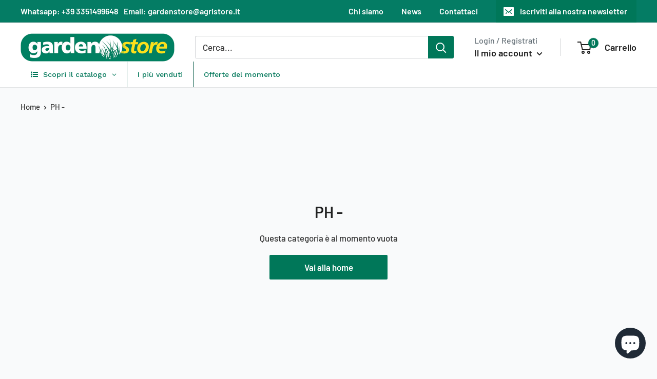

--- FILE ---
content_type: text/html; charset=utf-8
request_url: https://www.gardenstoresrl.it/collections/ph
body_size: 53008
content:
<!doctype html>

<html class="no-js" lang="it">
  <head>
    <meta charset="utf-8">
    <meta name="viewport" content="width=device-width, initial-scale=1.0, height=device-height, minimum-scale=1.0, maximum-scale=5.0">
    <meta name="theme-color" content="#007759">

<!-- Google Tag Manager -->
<script>(function(w,d,s,l,i){w[l]=w[l]||[];w[l].push({'gtm.start':
new Date().getTime(),event:'gtm.js'});var f=d.getElementsByTagName(s)[0],
j=d.createElement(s),dl=l!='dataLayer'?'&l='+l:'';j.async=true;j.src=
'https://www.googletagmanager.com/gtm.js?id='+i+dl;f.parentNode.insertBefore(j,f);
})(window,document,'script','dataLayer','GTM-WB7K982');</script>
<!-- End Google Tag Manager -->

    <script type="text/javascript">
    (function(c,l,a,r,i,t,y){
        c[a]=c[a]||function(){(c[a].q=c[a].q||[]).push(arguments)};
        t=l.createElement(r);t.async=1;t.src="https://www.clarity.ms/tag/"+i;
        y=l.getElementsByTagName(r)[0];y.parentNode.insertBefore(t,y);
    })(window, document, "clarity", "script", "bo42v5sxxd");
</script><title>PH -
</title>
    
    <meta name="facebook-domain-verification" content="op466qhewlu0tema59cqi7i0vlp5v6" /><link rel="canonical" href="https://www.gardenstoresrl.it/collections/ph"><link rel="shortcut icon" href="//www.gardenstoresrl.it/cdn/shop/files/logo_gardenstore_favicon_96x96.png?v=1614868955" type="image/png"><link rel="preload" as="style" href="//www.gardenstoresrl.it/cdn/shop/t/4/assets/theme.css?v=170098465449657507431754297521">
    <link rel="preload" as="script" href="//www.gardenstoresrl.it/cdn/shop/t/4/assets/theme.min.js?v=156966696984249056491754297521">
    <link rel="preconnect" href="https://cdn.shopify.com">
    <link rel="preconnect" href="https://fonts.shopifycdn.com">
    <link rel="dns-prefetch" href="https://productreviews.shopifycdn.com">
    <link rel="dns-prefetch" href="https://ajax.googleapis.com">
    <link rel="dns-prefetch" href="https://maps.googleapis.com">
    <link rel="dns-prefetch" href="https://maps.gstatic.com">

    <meta property="og:type" content="website">
  <meta property="og:title" content="PH -">
  <meta property="og:image" content="http://www.gardenstoresrl.it/cdn/shopifycloud/storefront/assets/no-image-2048-a2addb12.gif">
  <meta property="og:image:secure_url" content="https://www.gardenstoresrl.it/cdn/shopifycloud/storefront/assets/no-image-2048-a2addb12.gif">
  <meta property="og:image:width" content="">
  <meta property="og:image:height" content=""><meta property="og:url" content="https://www.gardenstoresrl.it/collections/ph">
<meta property="og:site_name" content="Gardenstore Novellara Srl"><meta name="twitter:card" content="summary"><meta name="twitter:title" content="PH -">
  <meta name="twitter:description" content="">
  <meta name="twitter:image" content="https://www.gardenstoresrl.it/cdn/shopifycloud/storefront/assets/no-image-2048-a2addb12_600x600_crop_center.gif">
    <link rel="preload" href="//www.gardenstoresrl.it/cdn/fonts/barlow/barlow_n6.329f582a81f63f125e63c20a5a80ae9477df68e1.woff2" as="font" type="font/woff2" crossorigin>
<link rel="preload" href="//www.gardenstoresrl.it/cdn/fonts/barlow/barlow_n5.a193a1990790eba0cc5cca569d23799830e90f07.woff2" as="font" type="font/woff2" crossorigin>

<style>
  @font-face {
  font-family: Barlow;
  font-weight: 600;
  font-style: normal;
  font-display: swap;
  src: url("//www.gardenstoresrl.it/cdn/fonts/barlow/barlow_n6.329f582a81f63f125e63c20a5a80ae9477df68e1.woff2") format("woff2"),
       url("//www.gardenstoresrl.it/cdn/fonts/barlow/barlow_n6.0163402e36247bcb8b02716880d0b39568412e9e.woff") format("woff");
}

  @font-face {
  font-family: Barlow;
  font-weight: 500;
  font-style: normal;
  font-display: swap;
  src: url("//www.gardenstoresrl.it/cdn/fonts/barlow/barlow_n5.a193a1990790eba0cc5cca569d23799830e90f07.woff2") format("woff2"),
       url("//www.gardenstoresrl.it/cdn/fonts/barlow/barlow_n5.ae31c82169b1dc0715609b8cc6a610b917808358.woff") format("woff");
}

@font-face {
  font-family: Barlow;
  font-weight: 600;
  font-style: normal;
  font-display: swap;
  src: url("//www.gardenstoresrl.it/cdn/fonts/barlow/barlow_n6.329f582a81f63f125e63c20a5a80ae9477df68e1.woff2") format("woff2"),
       url("//www.gardenstoresrl.it/cdn/fonts/barlow/barlow_n6.0163402e36247bcb8b02716880d0b39568412e9e.woff") format("woff");
}

@font-face {
  font-family: Barlow;
  font-weight: 600;
  font-style: italic;
  font-display: swap;
  src: url("//www.gardenstoresrl.it/cdn/fonts/barlow/barlow_i6.5a22bd20fb27bad4d7674cc6e666fb9c77d813bb.woff2") format("woff2"),
       url("//www.gardenstoresrl.it/cdn/fonts/barlow/barlow_i6.1c8787fcb59f3add01a87f21b38c7ef797e3b3a1.woff") format("woff");
}


  @font-face {
  font-family: Barlow;
  font-weight: 700;
  font-style: normal;
  font-display: swap;
  src: url("//www.gardenstoresrl.it/cdn/fonts/barlow/barlow_n7.691d1d11f150e857dcbc1c10ef03d825bc378d81.woff2") format("woff2"),
       url("//www.gardenstoresrl.it/cdn/fonts/barlow/barlow_n7.4fdbb1cb7da0e2c2f88492243ffa2b4f91924840.woff") format("woff");
}

  @font-face {
  font-family: Barlow;
  font-weight: 500;
  font-style: italic;
  font-display: swap;
  src: url("//www.gardenstoresrl.it/cdn/fonts/barlow/barlow_i5.714d58286997b65cd479af615cfa9bb0a117a573.woff2") format("woff2"),
       url("//www.gardenstoresrl.it/cdn/fonts/barlow/barlow_i5.0120f77e6447d3b5df4bbec8ad8c2d029d87fb21.woff") format("woff");
}

  @font-face {
  font-family: Barlow;
  font-weight: 700;
  font-style: italic;
  font-display: swap;
  src: url("//www.gardenstoresrl.it/cdn/fonts/barlow/barlow_i7.50e19d6cc2ba5146fa437a5a7443c76d5d730103.woff2") format("woff2"),
       url("//www.gardenstoresrl.it/cdn/fonts/barlow/barlow_i7.47e9f98f1b094d912e6fd631cc3fe93d9f40964f.woff") format("woff");
}


  :root {
    --default-text-font-size : 15px;
    --base-text-font-size    : 17px;
    --heading-font-family    : Barlow, sans-serif;
    --heading-font-weight    : 600;
    --heading-font-style     : normal;
    --text-font-family       : Barlow, sans-serif;
    --text-font-weight       : 500;
    --text-font-style        : normal;
    --text-font-bolder-weight: 600;
    --text-link-decoration   : underline;

    --text-color               : #333333;
    --text-color-rgb           : 51, 51, 51;
    --heading-color            : #222222;
    --border-color             : #e1e3e4;
    --border-color-rgb         : 225, 227, 228;
    --form-border-color        : #d4d6d8;
    --accent-color             : #007759;
    --accent-color-rgb         : 0, 119, 89;
    --link-color               : #007759;
    --link-color-hover         : #002a20;
    --background               : #f9fafb;
    --secondary-background     : #ffffff;
    --secondary-background-rgb : 255, 255, 255;
    --accent-background        : rgba(0, 119, 89, 0.08);

    --input-background: #ffffff;

    --error-color       : #d72631;
    --error-background  : rgba(215, 38, 49, 0.07);
    --success-color     : #28a745;
    --success-background: rgba(40, 167, 69, 0.11);

    --primary-button-background      : #007759;
    --primary-button-background-rgb  : 0, 119, 89;
    --primary-button-text-color      : #ffffff;
    --secondary-button-background    : #ffe010;
    --secondary-button-background-rgb: 255, 224, 16;
    --secondary-button-text-color    : #047c64;

    --header-background      : #ffffff;
    --header-text-color      : #222222;
    --header-light-text-color: #677279;
    --header-border-color    : rgba(103, 114, 121, 0.3);
    --header-accent-color    : #007759;

    --footer-background-color:    #f9fafb;
    --footer-heading-text-color:  #222222;
    --footer-body-text-color:     #677279;
    --footer-accent-color:        #007759;
    --footer-accent-color-rgb:    0, 119, 89;
    --footer-border:              1px solid var(--border-color);
    
    --flickity-arrow-color: #abb1b4;--product-on-sale-accent           : #f48024;
    --product-on-sale-accent-rgb       : 244, 128, 36;
    --product-on-sale-color            : #ffffff;
    --product-in-stock-color           : #007759;
    --product-low-stock-color          : #f48024;
    --product-sold-out-color           : #a9b0b5;
    --product-custom-label-1-background: #007759;
    --product-custom-label-1-color     : #ffffff;
    --product-custom-label-2-background: #28a745;
    --product-custom-label-2-color     : #ffffff;
    --product-review-star-color        : #ffc107;

    --mobile-container-gutter : 20px;
    --desktop-container-gutter: 40px;
  }
</style>

<script>
  // IE11 does not have support for CSS variables, so we have to polyfill them
  if (!(((window || {}).CSS || {}).supports && window.CSS.supports('(--a: 0)'))) {
    const script = document.createElement('script');
    script.type = 'text/javascript';
    script.src = 'https://cdn.jsdelivr.net/npm/css-vars-ponyfill@2';
    script.onload = function() {
      cssVars({});
    };

    document.getElementsByTagName('head')[0].appendChild(script);
  }
</script>

<script>window.performance && window.performance.mark && window.performance.mark('shopify.content_for_header.start');</script><meta name="google-site-verification" content="p7aJ-_RbOZmLNG3UhlpVkM_yQyYLGO3Qz0xJXyl4VXc">
<meta id="shopify-digital-wallet" name="shopify-digital-wallet" content="/52855111842/digital_wallets/dialog">
<meta name="shopify-checkout-api-token" content="7662f7492594937d70d814c9f58cbce5">
<meta id="in-context-paypal-metadata" data-shop-id="52855111842" data-venmo-supported="false" data-environment="production" data-locale="it_IT" data-paypal-v4="true" data-currency="EUR">
<link rel="alternate" type="application/atom+xml" title="Feed" href="/collections/ph.atom" />
<link rel="alternate" type="application/json+oembed" href="https://www.gardenstoresrl.it/collections/ph.oembed">
<script async="async" src="/checkouts/internal/preloads.js?locale=it-IT"></script>
<link rel="preconnect" href="https://shop.app" crossorigin="anonymous">
<script async="async" src="https://shop.app/checkouts/internal/preloads.js?locale=it-IT&shop_id=52855111842" crossorigin="anonymous"></script>
<script id="apple-pay-shop-capabilities" type="application/json">{"shopId":52855111842,"countryCode":"IT","currencyCode":"EUR","merchantCapabilities":["supports3DS"],"merchantId":"gid:\/\/shopify\/Shop\/52855111842","merchantName":"Gardenstore Novellara Srl","requiredBillingContactFields":["postalAddress","email"],"requiredShippingContactFields":["postalAddress","email"],"shippingType":"shipping","supportedNetworks":["visa","maestro","masterCard"],"total":{"type":"pending","label":"Gardenstore Novellara Srl","amount":"1.00"},"shopifyPaymentsEnabled":true,"supportsSubscriptions":true}</script>
<script id="shopify-features" type="application/json">{"accessToken":"7662f7492594937d70d814c9f58cbce5","betas":["rich-media-storefront-analytics"],"domain":"www.gardenstoresrl.it","predictiveSearch":true,"shopId":52855111842,"locale":"it"}</script>
<script>var Shopify = Shopify || {};
Shopify.shop = "gardenstorenovellara.myshopify.com";
Shopify.locale = "it";
Shopify.currency = {"active":"EUR","rate":"1.0"};
Shopify.country = "IT";
Shopify.theme = {"name":"Copy of Warehouse","id":185866977611,"schema_name":"Warehouse","schema_version":"1.15.4","theme_store_id":871,"role":"main"};
Shopify.theme.handle = "null";
Shopify.theme.style = {"id":null,"handle":null};
Shopify.cdnHost = "www.gardenstoresrl.it/cdn";
Shopify.routes = Shopify.routes || {};
Shopify.routes.root = "/";</script>
<script type="module">!function(o){(o.Shopify=o.Shopify||{}).modules=!0}(window);</script>
<script>!function(o){function n(){var o=[];function n(){o.push(Array.prototype.slice.apply(arguments))}return n.q=o,n}var t=o.Shopify=o.Shopify||{};t.loadFeatures=n(),t.autoloadFeatures=n()}(window);</script>
<script>
  window.ShopifyPay = window.ShopifyPay || {};
  window.ShopifyPay.apiHost = "shop.app\/pay";
  window.ShopifyPay.redirectState = null;
</script>
<script id="shop-js-analytics" type="application/json">{"pageType":"collection"}</script>
<script defer="defer" async type="module" src="//www.gardenstoresrl.it/cdn/shopifycloud/shop-js/modules/v2/client.init-shop-cart-sync_dvfQaB1V.it.esm.js"></script>
<script defer="defer" async type="module" src="//www.gardenstoresrl.it/cdn/shopifycloud/shop-js/modules/v2/chunk.common_BW-OJwDu.esm.js"></script>
<script defer="defer" async type="module" src="//www.gardenstoresrl.it/cdn/shopifycloud/shop-js/modules/v2/chunk.modal_CX4jaIRf.esm.js"></script>
<script type="module">
  await import("//www.gardenstoresrl.it/cdn/shopifycloud/shop-js/modules/v2/client.init-shop-cart-sync_dvfQaB1V.it.esm.js");
await import("//www.gardenstoresrl.it/cdn/shopifycloud/shop-js/modules/v2/chunk.common_BW-OJwDu.esm.js");
await import("//www.gardenstoresrl.it/cdn/shopifycloud/shop-js/modules/v2/chunk.modal_CX4jaIRf.esm.js");

  window.Shopify.SignInWithShop?.initShopCartSync?.({"fedCMEnabled":true,"windoidEnabled":true});

</script>
<script>
  window.Shopify = window.Shopify || {};
  if (!window.Shopify.featureAssets) window.Shopify.featureAssets = {};
  window.Shopify.featureAssets['shop-js'] = {"shop-cart-sync":["modules/v2/client.shop-cart-sync_CGEUFKvL.it.esm.js","modules/v2/chunk.common_BW-OJwDu.esm.js","modules/v2/chunk.modal_CX4jaIRf.esm.js"],"init-fed-cm":["modules/v2/client.init-fed-cm_Q280f13X.it.esm.js","modules/v2/chunk.common_BW-OJwDu.esm.js","modules/v2/chunk.modal_CX4jaIRf.esm.js"],"shop-cash-offers":["modules/v2/client.shop-cash-offers_DoRGZwcj.it.esm.js","modules/v2/chunk.common_BW-OJwDu.esm.js","modules/v2/chunk.modal_CX4jaIRf.esm.js"],"shop-login-button":["modules/v2/client.shop-login-button_DMM6ww0E.it.esm.js","modules/v2/chunk.common_BW-OJwDu.esm.js","modules/v2/chunk.modal_CX4jaIRf.esm.js"],"pay-button":["modules/v2/client.pay-button_B6q2F277.it.esm.js","modules/v2/chunk.common_BW-OJwDu.esm.js","modules/v2/chunk.modal_CX4jaIRf.esm.js"],"shop-button":["modules/v2/client.shop-button_COUnjhWS.it.esm.js","modules/v2/chunk.common_BW-OJwDu.esm.js","modules/v2/chunk.modal_CX4jaIRf.esm.js"],"avatar":["modules/v2/client.avatar_BTnouDA3.it.esm.js"],"init-windoid":["modules/v2/client.init-windoid_CrSLay9H.it.esm.js","modules/v2/chunk.common_BW-OJwDu.esm.js","modules/v2/chunk.modal_CX4jaIRf.esm.js"],"init-shop-for-new-customer-accounts":["modules/v2/client.init-shop-for-new-customer-accounts_BGmSGr-t.it.esm.js","modules/v2/client.shop-login-button_DMM6ww0E.it.esm.js","modules/v2/chunk.common_BW-OJwDu.esm.js","modules/v2/chunk.modal_CX4jaIRf.esm.js"],"init-shop-email-lookup-coordinator":["modules/v2/client.init-shop-email-lookup-coordinator_BMjbsTlQ.it.esm.js","modules/v2/chunk.common_BW-OJwDu.esm.js","modules/v2/chunk.modal_CX4jaIRf.esm.js"],"init-shop-cart-sync":["modules/v2/client.init-shop-cart-sync_dvfQaB1V.it.esm.js","modules/v2/chunk.common_BW-OJwDu.esm.js","modules/v2/chunk.modal_CX4jaIRf.esm.js"],"shop-toast-manager":["modules/v2/client.shop-toast-manager_C1IUOXW7.it.esm.js","modules/v2/chunk.common_BW-OJwDu.esm.js","modules/v2/chunk.modal_CX4jaIRf.esm.js"],"init-customer-accounts":["modules/v2/client.init-customer-accounts_DyWT7tGr.it.esm.js","modules/v2/client.shop-login-button_DMM6ww0E.it.esm.js","modules/v2/chunk.common_BW-OJwDu.esm.js","modules/v2/chunk.modal_CX4jaIRf.esm.js"],"init-customer-accounts-sign-up":["modules/v2/client.init-customer-accounts-sign-up_DR74S9QP.it.esm.js","modules/v2/client.shop-login-button_DMM6ww0E.it.esm.js","modules/v2/chunk.common_BW-OJwDu.esm.js","modules/v2/chunk.modal_CX4jaIRf.esm.js"],"shop-follow-button":["modules/v2/client.shop-follow-button_C7goD_zf.it.esm.js","modules/v2/chunk.common_BW-OJwDu.esm.js","modules/v2/chunk.modal_CX4jaIRf.esm.js"],"checkout-modal":["modules/v2/client.checkout-modal_Cy_s3Hxe.it.esm.js","modules/v2/chunk.common_BW-OJwDu.esm.js","modules/v2/chunk.modal_CX4jaIRf.esm.js"],"shop-login":["modules/v2/client.shop-login_ByWJfYRH.it.esm.js","modules/v2/chunk.common_BW-OJwDu.esm.js","modules/v2/chunk.modal_CX4jaIRf.esm.js"],"lead-capture":["modules/v2/client.lead-capture_B-cWF8Yd.it.esm.js","modules/v2/chunk.common_BW-OJwDu.esm.js","modules/v2/chunk.modal_CX4jaIRf.esm.js"],"payment-terms":["modules/v2/client.payment-terms_B2vYrkY2.it.esm.js","modules/v2/chunk.common_BW-OJwDu.esm.js","modules/v2/chunk.modal_CX4jaIRf.esm.js"]};
</script>
<script>(function() {
  var isLoaded = false;
  function asyncLoad() {
    if (isLoaded) return;
    isLoaded = true;
    var urls = ["https:\/\/cdn.shopify.com\/s\/files\/1\/0683\/1371\/0892\/files\/splmn-shopify-prod-August-31.min.js?v=1693985059\u0026shop=gardenstorenovellara.myshopify.com","https:\/\/chimpstatic.com\/mcjs-connected\/js\/users\/6ba676f466a7a9d1c89040ab5\/0089641830a711374261c1a7a.js?shop=gardenstorenovellara.myshopify.com","https:\/\/gdprcdn.b-cdn.net\/js\/gdpr_cookie_consent.min.js?shop=gardenstorenovellara.myshopify.com","https:\/\/static2.rapidsearch.dev\/resultpage.js?shop=gardenstorenovellara.myshopify.com","https:\/\/cdn.s3.pop-convert.com\/pcjs.production.min.js?unique_id=gardenstorenovellara.myshopify.com\u0026shop=gardenstorenovellara.myshopify.com","https:\/\/script.pop-convert.com\/new-micro\/production.pc.min.js?unique_id=gardenstorenovellara.myshopify.com\u0026shop=gardenstorenovellara.myshopify.com","https:\/\/s3.eu-west-1.amazonaws.com\/production-klarna-il-shopify-osm\/7bec47374bc1cb6b6338dfd4d69e7bffd4f4b70b\/gardenstorenovellara.myshopify.com-1754313227349.js?shop=gardenstorenovellara.myshopify.com","https:\/\/slider.bestfreecdn.com\/storage\/js\/slider-52855111842.js?ver=3\u0026shop=gardenstorenovellara.myshopify.com","https:\/\/slider.bestfreecdn.com\/storage\/js\/slider-52855111842.js?ver=3\u0026shop=gardenstorenovellara.myshopify.com","https:\/\/slider.bestfreecdn.com\/storage\/js\/slider-52855111842.js?ver=3\u0026shop=gardenstorenovellara.myshopify.com","https:\/\/slider.bestfreecdn.com\/storage\/js\/slider-52855111842.js?ver=3\u0026shop=gardenstorenovellara.myshopify.com","https:\/\/slider.bestfreecdn.com\/storage\/js\/slider-52855111842.js?ver=3\u0026shop=gardenstorenovellara.myshopify.com"];
    for (var i = 0; i < urls.length; i++) {
      var s = document.createElement('script');
      s.type = 'text/javascript';
      s.async = true;
      s.src = urls[i];
      var x = document.getElementsByTagName('script')[0];
      x.parentNode.insertBefore(s, x);
    }
  };
  if(window.attachEvent) {
    window.attachEvent('onload', asyncLoad);
  } else {
    window.addEventListener('load', asyncLoad, false);
  }
})();</script>
<script id="__st">var __st={"a":52855111842,"offset":3600,"reqid":"c8459104-be8e-4e0a-bd48-9a8572dc07a7-1769374082","pageurl":"www.gardenstoresrl.it\/collections\/ph","u":"d26cfb05ff65","p":"collection","rtyp":"collection","rid":623195488587};</script>
<script>window.ShopifyPaypalV4VisibilityTracking = true;</script>
<script id="captcha-bootstrap">!function(){'use strict';const t='contact',e='account',n='new_comment',o=[[t,t],['blogs',n],['comments',n],[t,'customer']],c=[[e,'customer_login'],[e,'guest_login'],[e,'recover_customer_password'],[e,'create_customer']],r=t=>t.map((([t,e])=>`form[action*='/${t}']:not([data-nocaptcha='true']) input[name='form_type'][value='${e}']`)).join(','),a=t=>()=>t?[...document.querySelectorAll(t)].map((t=>t.form)):[];function s(){const t=[...o],e=r(t);return a(e)}const i='password',u='form_key',d=['recaptcha-v3-token','g-recaptcha-response','h-captcha-response',i],f=()=>{try{return window.sessionStorage}catch{return}},m='__shopify_v',_=t=>t.elements[u];function p(t,e,n=!1){try{const o=window.sessionStorage,c=JSON.parse(o.getItem(e)),{data:r}=function(t){const{data:e,action:n}=t;return t[m]||n?{data:e,action:n}:{data:t,action:n}}(c);for(const[e,n]of Object.entries(r))t.elements[e]&&(t.elements[e].value=n);n&&o.removeItem(e)}catch(o){console.error('form repopulation failed',{error:o})}}const l='form_type',E='cptcha';function T(t){t.dataset[E]=!0}const w=window,h=w.document,L='Shopify',v='ce_forms',y='captcha';let A=!1;((t,e)=>{const n=(g='f06e6c50-85a8-45c8-87d0-21a2b65856fe',I='https://cdn.shopify.com/shopifycloud/storefront-forms-hcaptcha/ce_storefront_forms_captcha_hcaptcha.v1.5.2.iife.js',D={infoText:'Protetto da hCaptcha',privacyText:'Privacy',termsText:'Termini'},(t,e,n)=>{const o=w[L][v],c=o.bindForm;if(c)return c(t,g,e,D).then(n);var r;o.q.push([[t,g,e,D],n]),r=I,A||(h.body.append(Object.assign(h.createElement('script'),{id:'captcha-provider',async:!0,src:r})),A=!0)});var g,I,D;w[L]=w[L]||{},w[L][v]=w[L][v]||{},w[L][v].q=[],w[L][y]=w[L][y]||{},w[L][y].protect=function(t,e){n(t,void 0,e),T(t)},Object.freeze(w[L][y]),function(t,e,n,w,h,L){const[v,y,A,g]=function(t,e,n){const i=e?o:[],u=t?c:[],d=[...i,...u],f=r(d),m=r(i),_=r(d.filter((([t,e])=>n.includes(e))));return[a(f),a(m),a(_),s()]}(w,h,L),I=t=>{const e=t.target;return e instanceof HTMLFormElement?e:e&&e.form},D=t=>v().includes(t);t.addEventListener('submit',(t=>{const e=I(t);if(!e)return;const n=D(e)&&!e.dataset.hcaptchaBound&&!e.dataset.recaptchaBound,o=_(e),c=g().includes(e)&&(!o||!o.value);(n||c)&&t.preventDefault(),c&&!n&&(function(t){try{if(!f())return;!function(t){const e=f();if(!e)return;const n=_(t);if(!n)return;const o=n.value;o&&e.removeItem(o)}(t);const e=Array.from(Array(32),(()=>Math.random().toString(36)[2])).join('');!function(t,e){_(t)||t.append(Object.assign(document.createElement('input'),{type:'hidden',name:u})),t.elements[u].value=e}(t,e),function(t,e){const n=f();if(!n)return;const o=[...t.querySelectorAll(`input[type='${i}']`)].map((({name:t})=>t)),c=[...d,...o],r={};for(const[a,s]of new FormData(t).entries())c.includes(a)||(r[a]=s);n.setItem(e,JSON.stringify({[m]:1,action:t.action,data:r}))}(t,e)}catch(e){console.error('failed to persist form',e)}}(e),e.submit())}));const S=(t,e)=>{t&&!t.dataset[E]&&(n(t,e.some((e=>e===t))),T(t))};for(const o of['focusin','change'])t.addEventListener(o,(t=>{const e=I(t);D(e)&&S(e,y())}));const B=e.get('form_key'),M=e.get(l),P=B&&M;t.addEventListener('DOMContentLoaded',(()=>{const t=y();if(P)for(const e of t)e.elements[l].value===M&&p(e,B);[...new Set([...A(),...v().filter((t=>'true'===t.dataset.shopifyCaptcha))])].forEach((e=>S(e,t)))}))}(h,new URLSearchParams(w.location.search),n,t,e,['guest_login'])})(!0,!0)}();</script>
<script integrity="sha256-4kQ18oKyAcykRKYeNunJcIwy7WH5gtpwJnB7kiuLZ1E=" data-source-attribution="shopify.loadfeatures" defer="defer" src="//www.gardenstoresrl.it/cdn/shopifycloud/storefront/assets/storefront/load_feature-a0a9edcb.js" crossorigin="anonymous"></script>
<script crossorigin="anonymous" defer="defer" src="//www.gardenstoresrl.it/cdn/shopifycloud/storefront/assets/shopify_pay/storefront-65b4c6d7.js?v=20250812"></script>
<script data-source-attribution="shopify.dynamic_checkout.dynamic.init">var Shopify=Shopify||{};Shopify.PaymentButton=Shopify.PaymentButton||{isStorefrontPortableWallets:!0,init:function(){window.Shopify.PaymentButton.init=function(){};var t=document.createElement("script");t.src="https://www.gardenstoresrl.it/cdn/shopifycloud/portable-wallets/latest/portable-wallets.it.js",t.type="module",document.head.appendChild(t)}};
</script>
<script data-source-attribution="shopify.dynamic_checkout.buyer_consent">
  function portableWalletsHideBuyerConsent(e){var t=document.getElementById("shopify-buyer-consent"),n=document.getElementById("shopify-subscription-policy-button");t&&n&&(t.classList.add("hidden"),t.setAttribute("aria-hidden","true"),n.removeEventListener("click",e))}function portableWalletsShowBuyerConsent(e){var t=document.getElementById("shopify-buyer-consent"),n=document.getElementById("shopify-subscription-policy-button");t&&n&&(t.classList.remove("hidden"),t.removeAttribute("aria-hidden"),n.addEventListener("click",e))}window.Shopify?.PaymentButton&&(window.Shopify.PaymentButton.hideBuyerConsent=portableWalletsHideBuyerConsent,window.Shopify.PaymentButton.showBuyerConsent=portableWalletsShowBuyerConsent);
</script>
<script data-source-attribution="shopify.dynamic_checkout.cart.bootstrap">document.addEventListener("DOMContentLoaded",(function(){function t(){return document.querySelector("shopify-accelerated-checkout-cart, shopify-accelerated-checkout")}if(t())Shopify.PaymentButton.init();else{new MutationObserver((function(e,n){t()&&(Shopify.PaymentButton.init(),n.disconnect())})).observe(document.body,{childList:!0,subtree:!0})}}));
</script>
<link id="shopify-accelerated-checkout-styles" rel="stylesheet" media="screen" href="https://www.gardenstoresrl.it/cdn/shopifycloud/portable-wallets/latest/accelerated-checkout-backwards-compat.css" crossorigin="anonymous">
<style id="shopify-accelerated-checkout-cart">
        #shopify-buyer-consent {
  margin-top: 1em;
  display: inline-block;
  width: 100%;
}

#shopify-buyer-consent.hidden {
  display: none;
}

#shopify-subscription-policy-button {
  background: none;
  border: none;
  padding: 0;
  text-decoration: underline;
  font-size: inherit;
  cursor: pointer;
}

#shopify-subscription-policy-button::before {
  box-shadow: none;
}

      </style>

<script>window.performance && window.performance.mark && window.performance.mark('shopify.content_for_header.end');</script><link rel="stylesheet" href="//www.gardenstoresrl.it/cdn/shop/t/4/assets/theme.css?v=170098465449657507431754297521">

    


  <script type="application/ld+json">
  {
    "@context": "http://schema.org",
    "@type": "BreadcrumbList",
  "itemListElement": [{
      "@type": "ListItem",
      "position": 1,
      "name": "Home",
      "item": "https://www.gardenstoresrl.it"
    },{
          "@type": "ListItem",
          "position": 2,
          "name": "PH -",
          "item": "https://www.gardenstoresrl.it/collections/ph"
        }]
  }
  </script>


    <script>
      // This allows to expose several variables to the global scope, to be used in scripts
      window.theme = {
        pageType: "collection",
        cartCount: 0,
        moneyFormat: "€{{amount_with_comma_separator}}",
        moneyWithCurrencyFormat: "€{{amount_with_comma_separator}} EUR",
        showDiscount: true,
        discountMode: "saving",
        searchMode: "product,article,page",
        searchUnavailableProducts: "last",
        cartType: "drawer"
      };

      window.routes = {
        rootUrl: "\/",
        rootUrlWithoutSlash: '',
        cartUrl: "\/cart",
        cartAddUrl: "\/cart\/add",
        cartChangeUrl: "\/cart\/change",
        searchUrl: "\/search",
        productRecommendationsUrl: "\/recommendations\/products"
      };

      window.languages = {
        productRegularPrice: "Prezzo regolare",
        productSalePrice: "Prezzo di vendita",
        collectionOnSaleLabel: "Risparmia {{savings}}",
        productFormUnavailable: "Non disponibile",
        productFormAddToCart: "Aggiungi al carrello",
        productFormSoldOut: "Sold out",
        productAdded: "Prodotto aggiunto al carrello",
        productAddedShort: "Aggiunto!",
        shippingEstimatorNoResults: "Non è stato possibile trovare alcuna spedizione per il tuo indirizzo.",
        shippingEstimatorOneResult: "C\u0026#39;è un costo di spedizione per il tuo indirizzo:",
        shippingEstimatorMultipleResults: "Ci sono {{count}} costi di spedizione per il tuo indirizzo:",
        shippingEstimatorErrors: "Ci sono alcuni errori:"
      };

      window.lazySizesConfig = {
        loadHidden: false,
        hFac: 0.8,
        expFactor: 3,
        customMedia: {
          '--phone': '(max-width: 640px)',
          '--tablet': '(min-width: 641px) and (max-width: 1023px)',
          '--lap': '(min-width: 1024px)'
        }
      };

      document.documentElement.className = document.documentElement.className.replace('no-js', 'js');           
      
    </script><script src="//www.gardenstoresrl.it/cdn/shop/t/4/assets/theme.min.js?v=156966696984249056491754297521" defer></script>
    <script src="//www.gardenstoresrl.it/cdn/shop/t/4/assets/custom.js?v=90373254691674712701754297521" defer></script><script>
        (function () {
          window.onpageshow = function() {
            // We force re-freshing the cart content onpageshow, as most browsers will serve a cache copy when hitting the
            // back button, which cause staled data
            document.documentElement.dispatchEvent(new CustomEvent('cart:refresh', {
              bubbles: true,
              detail: {scrollToTop: false}
            }));
          };
        })();
      </script>


  <script type="text/javascript">
    window.RapidSearchAdmin = false;
  </script>


  
<!-- Start of Judge.me Core -->
<link rel="dns-prefetch" href="https://cdn.judge.me/">
<script data-cfasync='false' class='jdgm-settings-script'>window.jdgmSettings={"pagination":5,"disable_web_reviews":false,"badge_no_review_text":"Nessuna recensione","badge_n_reviews_text":"{{ n }} recensione/recensioni","hide_badge_preview_if_no_reviews":true,"badge_hide_text":false,"enforce_center_preview_badge":false,"widget_title":"Recensioni Clienti","widget_open_form_text":"Scrivi una recensione","widget_close_form_text":"Annulla recensione","widget_refresh_page_text":"Aggiorna pagina","widget_summary_text":"Basato su {{ number_of_reviews }} recensione/recensioni","widget_no_review_text":"Sii il primo a scrivere una recensione","widget_name_field_text":"Nome visualizzato","widget_verified_name_field_text":"Nome Verificato (pubblico)","widget_name_placeholder_text":"Nome visualizzato","widget_required_field_error_text":"Questo campo è obbligatorio.","widget_email_field_text":"Indirizzo email","widget_verified_email_field_text":"Email Verificata (privata, non può essere modificata)","widget_email_placeholder_text":"Il tuo indirizzo email","widget_email_field_error_text":"Inserisci un indirizzo email valido.","widget_rating_field_text":"Valutazione","widget_review_title_field_text":"Titolo Recensione","widget_review_title_placeholder_text":"Dai un titolo alla tua recensione","widget_review_body_field_text":"Contenuto della recensione","widget_review_body_placeholder_text":"Inizia a scrivere qui...","widget_pictures_field_text":"Foto/Video (opzionale)","widget_submit_review_text":"Invia Recensione","widget_submit_verified_review_text":"Invia Recensione Verificata","widget_submit_success_msg_with_auto_publish":"Grazie! Aggiorna la pagina tra qualche momento per vedere la tua recensione. Puoi rimuovere o modificare la tua recensione accedendo a \u003ca href='https://judge.me/login' target='_blank' rel='nofollow noopener'\u003eJudge.me\u003c/a\u003e","widget_submit_success_msg_no_auto_publish":"Grazie! La tua recensione sarà pubblicata non appena approvata dall'amministratore del negozio. Puoi rimuovere o modificare la tua recensione accedendo a \u003ca href='https://judge.me/login' target='_blank' rel='nofollow noopener'\u003eJudge.me\u003c/a\u003e","widget_show_default_reviews_out_of_total_text":"Visualizzazione di {{ n_reviews_shown }} su {{ n_reviews }} recensioni.","widget_show_all_link_text":"Mostra tutte","widget_show_less_link_text":"Mostra meno","widget_author_said_text":"{{ reviewer_name }} ha detto:","widget_days_text":"{{ n }} giorni fa","widget_weeks_text":"{{ n }} settimana/settimane fa","widget_months_text":"{{ n }} mese/mesi fa","widget_years_text":"{{ n }} anno/anni fa","widget_yesterday_text":"Ieri","widget_today_text":"Oggi","widget_replied_text":"\u003e\u003e {{ shop_name }} ha risposto:","widget_read_more_text":"Leggi di più","widget_reviewer_name_as_initial":"","widget_rating_filter_color":"#fbcd0a","widget_rating_filter_see_all_text":"Vedi tutte le recensioni","widget_sorting_most_recent_text":"Più Recenti","widget_sorting_highest_rating_text":"Valutazione Più Alta","widget_sorting_lowest_rating_text":"Valutazione Più Bassa","widget_sorting_with_pictures_text":"Solo Foto","widget_sorting_most_helpful_text":"Più Utili","widget_open_question_form_text":"Fai una domanda","widget_reviews_subtab_text":"Recensioni","widget_questions_subtab_text":"Domande","widget_question_label_text":"Domanda","widget_answer_label_text":"Risposta","widget_question_placeholder_text":"Scrivi la tua domanda qui","widget_submit_question_text":"Invia Domanda","widget_question_submit_success_text":"Grazie per la tua domanda! Ti avviseremo quando riceverà una risposta.","verified_badge_text":"Verificato","verified_badge_bg_color":"","verified_badge_text_color":"","verified_badge_placement":"left-of-reviewer-name","widget_review_max_height":"","widget_hide_border":false,"widget_social_share":false,"widget_thumb":false,"widget_review_location_show":false,"widget_location_format":"","all_reviews_include_out_of_store_products":true,"all_reviews_out_of_store_text":"(fuori dal negozio)","all_reviews_pagination":100,"all_reviews_product_name_prefix_text":"su","enable_review_pictures":true,"enable_question_anwser":false,"widget_theme":"default","review_date_format":"mm/dd/yyyy","default_sort_method":"most-recent","widget_product_reviews_subtab_text":"Recensioni Prodotto","widget_shop_reviews_subtab_text":"Recensioni Negozio","widget_other_products_reviews_text":"Recensioni per altri prodotti","widget_store_reviews_subtab_text":"Recensioni negozio","widget_no_store_reviews_text":"Questo negozio non ha ricevuto ancora recensioni","widget_web_restriction_product_reviews_text":"Questo prodotto non ha ricevuto ancora recensioni","widget_no_items_text":"Nessun elemento trovato","widget_show_more_text":"Mostra di più","widget_write_a_store_review_text":"Scrivi una Recensione del Negozio","widget_other_languages_heading":"Recensioni in Altre Lingue","widget_translate_review_text":"Traduci recensione in {{ language }}","widget_translating_review_text":"Traduzione in corso...","widget_show_original_translation_text":"Mostra originale ({{ language }})","widget_translate_review_failed_text":"Impossibile tradurre la recensione.","widget_translate_review_retry_text":"Riprova","widget_translate_review_try_again_later_text":"Riprova più tardi","show_product_url_for_grouped_product":false,"widget_sorting_pictures_first_text":"Prima le Foto","show_pictures_on_all_rev_page_mobile":false,"show_pictures_on_all_rev_page_desktop":false,"floating_tab_hide_mobile_install_preference":false,"floating_tab_button_name":"★ Recensioni","floating_tab_title":"Lasciamo parlare i clienti per noi","floating_tab_button_color":"","floating_tab_button_background_color":"","floating_tab_url":"","floating_tab_url_enabled":false,"floating_tab_tab_style":"text","all_reviews_text_badge_text":"I clienti ci valutano {{ shop.metafields.judgeme.all_reviews_rating | round: 1 }}/5 basato su {{ shop.metafields.judgeme.all_reviews_count }} recensioni.","all_reviews_text_badge_text_branded_style":"{{ shop.metafields.judgeme.all_reviews_rating | round: 1 }} su 5 stelle basato su {{ shop.metafields.judgeme.all_reviews_count }} recensioni","is_all_reviews_text_badge_a_link":false,"show_stars_for_all_reviews_text_badge":false,"all_reviews_text_badge_url":"","all_reviews_text_style":"text","all_reviews_text_color_style":"judgeme_brand_color","all_reviews_text_color":"#108474","all_reviews_text_show_jm_brand":true,"featured_carousel_show_header":true,"featured_carousel_title":"Lasciamo parlare i clienti per noi","testimonials_carousel_title":"I clienti ci dicono","videos_carousel_title":"Storie reali dei clienti","cards_carousel_title":"I clienti ci dicono","featured_carousel_count_text":"da {{ n }} recensioni","featured_carousel_add_link_to_all_reviews_page":false,"featured_carousel_url":"","featured_carousel_show_images":true,"featured_carousel_autoslide_interval":5,"featured_carousel_arrows_on_the_sides":false,"featured_carousel_height":250,"featured_carousel_width":80,"featured_carousel_image_size":0,"featured_carousel_image_height":250,"featured_carousel_arrow_color":"#eeeeee","verified_count_badge_style":"vintage","verified_count_badge_orientation":"horizontal","verified_count_badge_color_style":"judgeme_brand_color","verified_count_badge_color":"#108474","is_verified_count_badge_a_link":false,"verified_count_badge_url":"","verified_count_badge_show_jm_brand":true,"widget_rating_preset_default":5,"widget_first_sub_tab":"product-reviews","widget_show_histogram":true,"widget_histogram_use_custom_color":false,"widget_pagination_use_custom_color":false,"widget_star_use_custom_color":false,"widget_verified_badge_use_custom_color":false,"widget_write_review_use_custom_color":false,"picture_reminder_submit_button":"Upload Pictures","enable_review_videos":false,"mute_video_by_default":false,"widget_sorting_videos_first_text":"Prima i Video","widget_review_pending_text":"In attesa","featured_carousel_items_for_large_screen":3,"social_share_options_order":"Facebook,Twitter","remove_microdata_snippet":false,"disable_json_ld":false,"enable_json_ld_products":false,"preview_badge_show_question_text":false,"preview_badge_no_question_text":"Nessuna domanda","preview_badge_n_question_text":"{{ number_of_questions }} domanda/domande","qa_badge_show_icon":false,"qa_badge_position":"same-row","remove_judgeme_branding":false,"widget_add_search_bar":false,"widget_search_bar_placeholder":"Cerca","widget_sorting_verified_only_text":"Solo verificate","featured_carousel_theme":"default","featured_carousel_show_rating":true,"featured_carousel_show_title":true,"featured_carousel_show_body":true,"featured_carousel_show_date":false,"featured_carousel_show_reviewer":true,"featured_carousel_show_product":false,"featured_carousel_header_background_color":"#108474","featured_carousel_header_text_color":"#ffffff","featured_carousel_name_product_separator":"reviewed","featured_carousel_full_star_background":"#108474","featured_carousel_empty_star_background":"#dadada","featured_carousel_vertical_theme_background":"#f9fafb","featured_carousel_verified_badge_enable":true,"featured_carousel_verified_badge_color":"#108474","featured_carousel_border_style":"round","featured_carousel_review_line_length_limit":3,"featured_carousel_more_reviews_button_text":"Leggi più recensioni","featured_carousel_view_product_button_text":"Visualizza prodotto","all_reviews_page_load_reviews_on":"scroll","all_reviews_page_load_more_text":"Carica Altre Recensioni","disable_fb_tab_reviews":false,"enable_ajax_cdn_cache":false,"widget_advanced_speed_features":5,"widget_public_name_text":"visualizzato pubblicamente come","default_reviewer_name":"John Smith","default_reviewer_name_has_non_latin":true,"widget_reviewer_anonymous":"Anonimo","medals_widget_title":"Medaglie Recensioni Judge.me","medals_widget_background_color":"#f9fafb","medals_widget_position":"footer_all_pages","medals_widget_border_color":"#f9fafb","medals_widget_verified_text_position":"left","medals_widget_use_monochromatic_version":false,"medals_widget_elements_color":"#108474","show_reviewer_avatar":true,"widget_invalid_yt_video_url_error_text":"Non è un URL di video di YouTube","widget_max_length_field_error_text":"Inserisci al massimo {0} caratteri.","widget_show_country_flag":false,"widget_show_collected_via_shop_app":true,"widget_verified_by_shop_badge_style":"light","widget_verified_by_shop_text":"Verificato dal Negozio","widget_show_photo_gallery":false,"widget_load_with_code_splitting":true,"widget_ugc_install_preference":false,"widget_ugc_title":"Fatto da noi, Condiviso da te","widget_ugc_subtitle":"Taggaci per vedere la tua foto in evidenza nella nostra pagina","widget_ugc_arrows_color":"#ffffff","widget_ugc_primary_button_text":"Acquista Ora","widget_ugc_primary_button_background_color":"#108474","widget_ugc_primary_button_text_color":"#ffffff","widget_ugc_primary_button_border_width":"0","widget_ugc_primary_button_border_style":"none","widget_ugc_primary_button_border_color":"#108474","widget_ugc_primary_button_border_radius":"25","widget_ugc_secondary_button_text":"Carica Altro","widget_ugc_secondary_button_background_color":"#ffffff","widget_ugc_secondary_button_text_color":"#108474","widget_ugc_secondary_button_border_width":"2","widget_ugc_secondary_button_border_style":"solid","widget_ugc_secondary_button_border_color":"#108474","widget_ugc_secondary_button_border_radius":"25","widget_ugc_reviews_button_text":"Visualizza Recensioni","widget_ugc_reviews_button_background_color":"#ffffff","widget_ugc_reviews_button_text_color":"#108474","widget_ugc_reviews_button_border_width":"2","widget_ugc_reviews_button_border_style":"solid","widget_ugc_reviews_button_border_color":"#108474","widget_ugc_reviews_button_border_radius":"25","widget_ugc_reviews_button_link_to":"judgeme-reviews-page","widget_ugc_show_post_date":true,"widget_ugc_max_width":"800","widget_rating_metafield_value_type":true,"widget_primary_color":"#108474","widget_enable_secondary_color":false,"widget_secondary_color":"#edf5f5","widget_summary_average_rating_text":"{{ average_rating }} su 5","widget_media_grid_title":"Foto e video dei clienti","widget_media_grid_see_more_text":"Vedi altro","widget_round_style":false,"widget_show_product_medals":true,"widget_verified_by_judgeme_text":"Verificato da Judge.me","widget_show_store_medals":true,"widget_verified_by_judgeme_text_in_store_medals":"Verificato da Judge.me","widget_media_field_exceed_quantity_message":"Spiacenti, possiamo accettare solo {{ max_media }} per una recensione.","widget_media_field_exceed_limit_message":"{{ file_name }} è troppo grande, seleziona un {{ media_type }} inferiore a {{ size_limit }}MB.","widget_review_submitted_text":"Recensione Inviata!","widget_question_submitted_text":"Domanda Inviata!","widget_close_form_text_question":"Annulla","widget_write_your_answer_here_text":"Scrivi la tua risposta qui","widget_enabled_branded_link":true,"widget_show_collected_by_judgeme":true,"widget_reviewer_name_color":"","widget_write_review_text_color":"","widget_write_review_bg_color":"","widget_collected_by_judgeme_text":"raccolto da Judge.me","widget_pagination_type":"standard","widget_load_more_text":"Carica Altri","widget_load_more_color":"#108474","widget_full_review_text":"Recensione Completa","widget_read_more_reviews_text":"Leggi Più Recensioni","widget_read_questions_text":"Leggi Domande","widget_questions_and_answers_text":"Domande e Risposte","widget_verified_by_text":"Verificato da","widget_verified_text":"Verificato","widget_number_of_reviews_text":"{{ number_of_reviews }} recensioni","widget_back_button_text":"Indietro","widget_next_button_text":"Avanti","widget_custom_forms_filter_button":"Filtri","custom_forms_style":"vertical","widget_show_review_information":false,"how_reviews_are_collected":"Come vengono raccolte le recensioni?","widget_show_review_keywords":false,"widget_gdpr_statement":"Come utilizziamo i tuoi dati: Ti contatteremo solo riguardo alla recensione che hai lasciato, e solo se necessario. Inviando la tua recensione, accetti i \u003ca href='https://judge.me/terms' target='_blank' rel='nofollow noopener'\u003etermini\u003c/a\u003e, le politiche sulla \u003ca href='https://judge.me/privacy' target='_blank' rel='nofollow noopener'\u003eprivacy\u003c/a\u003e e sul \u003ca href='https://judge.me/content-policy' target='_blank' rel='nofollow noopener'\u003econtenuto\u003c/a\u003e di Judge.me.","widget_multilingual_sorting_enabled":false,"widget_translate_review_content_enabled":false,"widget_translate_review_content_method":"manual","popup_widget_review_selection":"automatically_with_pictures","popup_widget_round_border_style":true,"popup_widget_show_title":true,"popup_widget_show_body":true,"popup_widget_show_reviewer":false,"popup_widget_show_product":true,"popup_widget_show_pictures":true,"popup_widget_use_review_picture":true,"popup_widget_show_on_home_page":true,"popup_widget_show_on_product_page":true,"popup_widget_show_on_collection_page":true,"popup_widget_show_on_cart_page":true,"popup_widget_position":"bottom_left","popup_widget_first_review_delay":5,"popup_widget_duration":5,"popup_widget_interval":5,"popup_widget_review_count":5,"popup_widget_hide_on_mobile":true,"review_snippet_widget_round_border_style":true,"review_snippet_widget_card_color":"#FFFFFF","review_snippet_widget_slider_arrows_background_color":"#FFFFFF","review_snippet_widget_slider_arrows_color":"#000000","review_snippet_widget_star_color":"#108474","show_product_variant":false,"all_reviews_product_variant_label_text":"Variante: ","widget_show_verified_branding":true,"widget_ai_summary_title":"I clienti dicono","widget_ai_summary_disclaimer":"Riepilogo delle recensioni alimentato dall'IA basato sulle recensioni recenti dei clienti","widget_show_ai_summary":false,"widget_show_ai_summary_bg":false,"widget_show_review_title_input":true,"redirect_reviewers_invited_via_email":"review_widget","request_store_review_after_product_review":false,"request_review_other_products_in_order":false,"review_form_color_scheme":"default","review_form_corner_style":"square","review_form_star_color":{},"review_form_text_color":"#333333","review_form_background_color":"#ffffff","review_form_field_background_color":"#fafafa","review_form_button_color":{},"review_form_button_text_color":"#ffffff","review_form_modal_overlay_color":"#000000","review_content_screen_title_text":"Come valuteresti questo prodotto?","review_content_introduction_text":"Ci piacerebbe se condividessi qualcosa sulla tua esperienza.","store_review_form_title_text":"Come valuteresti questo negozio?","store_review_form_introduction_text":"Ci piacerebbe se condividessi qualcosa sulla tua esperienza.","show_review_guidance_text":true,"one_star_review_guidance_text":"Pessimo","five_star_review_guidance_text":"Ottimo","customer_information_screen_title_text":"Su di te","customer_information_introduction_text":"Per favore, raccontaci di più su di te.","custom_questions_screen_title_text":"La tua esperienza in dettaglio","custom_questions_introduction_text":"Ecco alcune domande per aiutarci a capire meglio la tua esperienza.","review_submitted_screen_title_text":"Grazie per la tua recensione!","review_submitted_screen_thank_you_text":"La stiamo elaborando e apparirà presto nel negozio.","review_submitted_screen_email_verification_text":"Per favore conferma il tuo indirizzo email cliccando sul link che ti abbiamo appena inviato. Questo ci aiuta a mantenere le recensioni autentiche.","review_submitted_request_store_review_text":"Vorresti condividere la tua esperienza di acquisto con noi?","review_submitted_review_other_products_text":"Vorresti recensire questi prodotti?","store_review_screen_title_text":"Vuoi condividere la tua esperienza di shopping con noi?","store_review_introduction_text":"Valutiamo la tua opinione e la usiamo per migliorare. Per favore condividi le tue opinioni o suggerimenti.","reviewer_media_screen_title_picture_text":"Condividi una foto","reviewer_media_introduction_picture_text":"Carica una foto per supportare la tua recensione.","reviewer_media_screen_title_video_text":"Condividi un video","reviewer_media_introduction_video_text":"Carica un video per supportare la tua recensione.","reviewer_media_screen_title_picture_or_video_text":"Condividi una foto o un video","reviewer_media_introduction_picture_or_video_text":"Carica una foto o un video per supportare la tua recensione.","reviewer_media_youtube_url_text":"Incolla qui il tuo URL Youtube","advanced_settings_next_step_button_text":"Avanti","advanced_settings_close_review_button_text":"Chiudi","modal_write_review_flow":false,"write_review_flow_required_text":"Obbligatorio","write_review_flow_privacy_message_text":"Respettiamo la tua privacy.","write_review_flow_anonymous_text":"Recensione anonima","write_review_flow_visibility_text":"Non sarà visibile per altri clienti.","write_review_flow_multiple_selection_help_text":"Seleziona quanti ne vuoi","write_review_flow_single_selection_help_text":"Seleziona una opzione","write_review_flow_required_field_error_text":"Questo campo è obbligatorio","write_review_flow_invalid_email_error_text":"Per favore inserisci un indirizzo email valido","write_review_flow_max_length_error_text":"Max. {{ max_length }} caratteri.","write_review_flow_media_upload_text":"\u003cb\u003eClicca per caricare\u003c/b\u003e o trascina e rilascia","write_review_flow_gdpr_statement":"Ti contatteremo solo riguardo alla tua recensione se necessario. Inviando la tua recensione, accetti i nostri \u003ca href='https://judge.me/terms' target='_blank' rel='nofollow noopener'\u003etermini e condizioni\u003c/a\u003e e la \u003ca href='https://judge.me/privacy' target='_blank' rel='nofollow noopener'\u003epolitica sulla privacy\u003c/a\u003e.","rating_only_reviews_enabled":false,"show_negative_reviews_help_screen":false,"new_review_flow_help_screen_rating_threshold":3,"negative_review_resolution_screen_title_text":"Raccontaci di più","negative_review_resolution_text":"La tua esperienza è importante per noi. Se ci sono stati problemi con il tuo acquisto, siamo qui per aiutarti. Non esitare a contattarci, ci piacerebbe avere l'opportunità di sistemare le cose.","negative_review_resolution_button_text":"Contattaci","negative_review_resolution_proceed_with_review_text":"Lascia una recensione","negative_review_resolution_subject":"Problema con l'acquisto da {{ shop_name }}.{{ order_name }}","preview_badge_collection_page_install_status":false,"widget_review_custom_css":"","preview_badge_custom_css":"","preview_badge_stars_count":"5-stars","featured_carousel_custom_css":"","floating_tab_custom_css":"","all_reviews_widget_custom_css":"","medals_widget_custom_css":"","verified_badge_custom_css":"","all_reviews_text_custom_css":"","transparency_badges_collected_via_store_invite":false,"transparency_badges_from_another_provider":false,"transparency_badges_collected_from_store_visitor":false,"transparency_badges_collected_by_verified_review_provider":false,"transparency_badges_earned_reward":false,"transparency_badges_collected_via_store_invite_text":"Recensione raccolta tramite invito al negozio","transparency_badges_from_another_provider_text":"Recensione raccolta da un altro provider","transparency_badges_collected_from_store_visitor_text":"Recensione raccolta da un visitatore del negozio","transparency_badges_written_in_google_text":"Recensione scritta in Google","transparency_badges_written_in_etsy_text":"Recensione scritta in Etsy","transparency_badges_written_in_shop_app_text":"Recensione scritta in Shop App","transparency_badges_earned_reward_text":"Recensione ha vinto un premio per un acquisto futuro","product_review_widget_per_page":10,"widget_store_review_label_text":"Recensione del negozio","checkout_comment_extension_title_on_product_page":"Customer Comments","checkout_comment_extension_num_latest_comment_show":5,"checkout_comment_extension_format":"name_and_timestamp","checkout_comment_customer_name":"last_initial","checkout_comment_comment_notification":true,"preview_badge_collection_page_install_preference":true,"preview_badge_home_page_install_preference":false,"preview_badge_product_page_install_preference":true,"review_widget_install_preference":"","review_carousel_install_preference":false,"floating_reviews_tab_install_preference":"none","verified_reviews_count_badge_install_preference":false,"all_reviews_text_install_preference":false,"review_widget_best_location":true,"judgeme_medals_install_preference":false,"review_widget_revamp_enabled":false,"review_widget_qna_enabled":false,"review_widget_header_theme":"minimal","review_widget_widget_title_enabled":true,"review_widget_header_text_size":"medium","review_widget_header_text_weight":"regular","review_widget_average_rating_style":"compact","review_widget_bar_chart_enabled":true,"review_widget_bar_chart_type":"numbers","review_widget_bar_chart_style":"standard","review_widget_expanded_media_gallery_enabled":false,"review_widget_reviews_section_theme":"standard","review_widget_image_style":"thumbnails","review_widget_review_image_ratio":"square","review_widget_stars_size":"medium","review_widget_verified_badge":"standard_text","review_widget_review_title_text_size":"medium","review_widget_review_text_size":"medium","review_widget_review_text_length":"medium","review_widget_number_of_columns_desktop":3,"review_widget_carousel_transition_speed":5,"review_widget_custom_questions_answers_display":"always","review_widget_button_text_color":"#FFFFFF","review_widget_text_color":"#000000","review_widget_lighter_text_color":"#7B7B7B","review_widget_corner_styling":"soft","review_widget_review_word_singular":"recensione","review_widget_review_word_plural":"recensioni","review_widget_voting_label":"Utile?","review_widget_shop_reply_label":"Risposta da {{ shop_name }}:","review_widget_filters_title":"Filtri","qna_widget_question_word_singular":"Domanda","qna_widget_question_word_plural":"Domande","qna_widget_answer_reply_label":"Risposta da {{ answerer_name }}:","qna_content_screen_title_text":"Pose una domanda su questo prodotto","qna_widget_question_required_field_error_text":"Per favore inserisci la tua domanda.","qna_widget_flow_gdpr_statement":"Ti contatteremo solo riguardo alla tua domanda se necessario. Inviando la tua domanda, accetti i nostri \u003ca href='https://judge.me/terms' target='_blank' rel='nofollow noopener'\u003etermini e condizioni\u003c/a\u003e e la \u003ca href='https://judge.me/privacy' target='_blank' rel='nofollow noopener'\u003epolitica sulla privacy\u003c/a\u003e.","qna_widget_question_submitted_text":"Grazie per la tua domanda!","qna_widget_close_form_text_question":"Chiudi","qna_widget_question_submit_success_text":"Ti invieremo un'email quando risponderemo alla tua domanda.","all_reviews_widget_v2025_enabled":false,"all_reviews_widget_v2025_header_theme":"default","all_reviews_widget_v2025_widget_title_enabled":true,"all_reviews_widget_v2025_header_text_size":"medium","all_reviews_widget_v2025_header_text_weight":"regular","all_reviews_widget_v2025_average_rating_style":"compact","all_reviews_widget_v2025_bar_chart_enabled":true,"all_reviews_widget_v2025_bar_chart_type":"numbers","all_reviews_widget_v2025_bar_chart_style":"standard","all_reviews_widget_v2025_expanded_media_gallery_enabled":false,"all_reviews_widget_v2025_show_store_medals":true,"all_reviews_widget_v2025_show_photo_gallery":true,"all_reviews_widget_v2025_show_review_keywords":false,"all_reviews_widget_v2025_show_ai_summary":false,"all_reviews_widget_v2025_show_ai_summary_bg":false,"all_reviews_widget_v2025_add_search_bar":false,"all_reviews_widget_v2025_default_sort_method":"most-recent","all_reviews_widget_v2025_reviews_per_page":10,"all_reviews_widget_v2025_reviews_section_theme":"default","all_reviews_widget_v2025_image_style":"thumbnails","all_reviews_widget_v2025_review_image_ratio":"square","all_reviews_widget_v2025_stars_size":"medium","all_reviews_widget_v2025_verified_badge":"bold_badge","all_reviews_widget_v2025_review_title_text_size":"medium","all_reviews_widget_v2025_review_text_size":"medium","all_reviews_widget_v2025_review_text_length":"medium","all_reviews_widget_v2025_number_of_columns_desktop":3,"all_reviews_widget_v2025_carousel_transition_speed":5,"all_reviews_widget_v2025_custom_questions_answers_display":"always","all_reviews_widget_v2025_show_product_variant":false,"all_reviews_widget_v2025_show_reviewer_avatar":true,"all_reviews_widget_v2025_reviewer_name_as_initial":"","all_reviews_widget_v2025_review_location_show":false,"all_reviews_widget_v2025_location_format":"","all_reviews_widget_v2025_show_country_flag":false,"all_reviews_widget_v2025_verified_by_shop_badge_style":"light","all_reviews_widget_v2025_social_share":false,"all_reviews_widget_v2025_social_share_options_order":"Facebook,Twitter,LinkedIn,Pinterest","all_reviews_widget_v2025_pagination_type":"standard","all_reviews_widget_v2025_button_text_color":"#FFFFFF","all_reviews_widget_v2025_text_color":"#000000","all_reviews_widget_v2025_lighter_text_color":"#7B7B7B","all_reviews_widget_v2025_corner_styling":"soft","all_reviews_widget_v2025_title":"Recensioni clienti","all_reviews_widget_v2025_ai_summary_title":"I clienti dicono di questo negozio","all_reviews_widget_v2025_no_review_text":"Sii il primo a scrivere una recensione","platform":"shopify","branding_url":"https://app.judge.me/reviews/stores/www.gardenstoresrl.it","branding_text":"Powered by Judge.me","locale":"en","reply_name":"Gardenstore Novellara Srl","widget_version":"3.0","footer":true,"autopublish":true,"review_dates":true,"enable_custom_form":false,"shop_use_review_site":true,"shop_locale":"it","enable_multi_locales_translations":false,"show_review_title_input":true,"review_verification_email_status":"always","can_be_branded":true,"reply_name_text":"Gardenstore Novellara Srl"};</script> <style class='jdgm-settings-style'>.jdgm-xx{left:0}:root{--jdgm-primary-color: #108474;--jdgm-secondary-color: rgba(16,132,116,0.1);--jdgm-star-color: #108474;--jdgm-write-review-text-color: white;--jdgm-write-review-bg-color: #108474;--jdgm-paginate-color: #108474;--jdgm-border-radius: 0;--jdgm-reviewer-name-color: #108474}.jdgm-histogram__bar-content{background-color:#108474}.jdgm-rev[data-verified-buyer=true] .jdgm-rev__icon.jdgm-rev__icon:after,.jdgm-rev__buyer-badge.jdgm-rev__buyer-badge{color:white;background-color:#108474}.jdgm-review-widget--small .jdgm-gallery.jdgm-gallery .jdgm-gallery__thumbnail-link:nth-child(8) .jdgm-gallery__thumbnail-wrapper.jdgm-gallery__thumbnail-wrapper:before{content:"Vedi altro"}@media only screen and (min-width: 768px){.jdgm-gallery.jdgm-gallery .jdgm-gallery__thumbnail-link:nth-child(8) .jdgm-gallery__thumbnail-wrapper.jdgm-gallery__thumbnail-wrapper:before{content:"Vedi altro"}}.jdgm-prev-badge[data-average-rating='0.00']{display:none !important}.jdgm-author-all-initials{display:none !important}.jdgm-author-last-initial{display:none !important}.jdgm-rev-widg__title{visibility:hidden}.jdgm-rev-widg__summary-text{visibility:hidden}.jdgm-prev-badge__text{visibility:hidden}.jdgm-rev__prod-link-prefix:before{content:'su'}.jdgm-rev__variant-label:before{content:'Variante: '}.jdgm-rev__out-of-store-text:before{content:'(fuori dal negozio)'}@media only screen and (min-width: 768px){.jdgm-rev__pics .jdgm-rev_all-rev-page-picture-separator,.jdgm-rev__pics .jdgm-rev__product-picture{display:none}}@media only screen and (max-width: 768px){.jdgm-rev__pics .jdgm-rev_all-rev-page-picture-separator,.jdgm-rev__pics .jdgm-rev__product-picture{display:none}}.jdgm-preview-badge[data-template="index"]{display:none !important}.jdgm-verified-count-badget[data-from-snippet="true"]{display:none !important}.jdgm-carousel-wrapper[data-from-snippet="true"]{display:none !important}.jdgm-all-reviews-text[data-from-snippet="true"]{display:none !important}.jdgm-medals-section[data-from-snippet="true"]{display:none !important}.jdgm-ugc-media-wrapper[data-from-snippet="true"]{display:none !important}.jdgm-rev__transparency-badge[data-badge-type="review_collected_via_store_invitation"]{display:none !important}.jdgm-rev__transparency-badge[data-badge-type="review_collected_from_another_provider"]{display:none !important}.jdgm-rev__transparency-badge[data-badge-type="review_collected_from_store_visitor"]{display:none !important}.jdgm-rev__transparency-badge[data-badge-type="review_written_in_etsy"]{display:none !important}.jdgm-rev__transparency-badge[data-badge-type="review_written_in_google_business"]{display:none !important}.jdgm-rev__transparency-badge[data-badge-type="review_written_in_shop_app"]{display:none !important}.jdgm-rev__transparency-badge[data-badge-type="review_earned_for_future_purchase"]{display:none !important}.jdgm-review-snippet-widget .jdgm-rev-snippet-widget__cards-container .jdgm-rev-snippet-card{border-radius:8px;background:#fff}.jdgm-review-snippet-widget .jdgm-rev-snippet-widget__cards-container .jdgm-rev-snippet-card__rev-rating .jdgm-star{color:#108474}.jdgm-review-snippet-widget .jdgm-rev-snippet-widget__prev-btn,.jdgm-review-snippet-widget .jdgm-rev-snippet-widget__next-btn{border-radius:50%;background:#fff}.jdgm-review-snippet-widget .jdgm-rev-snippet-widget__prev-btn>svg,.jdgm-review-snippet-widget .jdgm-rev-snippet-widget__next-btn>svg{fill:#000}.jdgm-full-rev-modal.rev-snippet-widget .jm-mfp-container .jm-mfp-content,.jdgm-full-rev-modal.rev-snippet-widget .jm-mfp-container .jdgm-full-rev__icon,.jdgm-full-rev-modal.rev-snippet-widget .jm-mfp-container .jdgm-full-rev__pic-img,.jdgm-full-rev-modal.rev-snippet-widget .jm-mfp-container .jdgm-full-rev__reply{border-radius:8px}.jdgm-full-rev-modal.rev-snippet-widget .jm-mfp-container .jdgm-full-rev[data-verified-buyer="true"] .jdgm-full-rev__icon::after{border-radius:8px}.jdgm-full-rev-modal.rev-snippet-widget .jm-mfp-container .jdgm-full-rev .jdgm-rev__buyer-badge{border-radius:calc( 8px / 2 )}.jdgm-full-rev-modal.rev-snippet-widget .jm-mfp-container .jdgm-full-rev .jdgm-full-rev__replier::before{content:'Gardenstore Novellara Srl'}.jdgm-full-rev-modal.rev-snippet-widget .jm-mfp-container .jdgm-full-rev .jdgm-full-rev__product-button{border-radius:calc( 8px * 6 )}
</style> <style class='jdgm-settings-style'></style>

  
  
  
  <style class='jdgm-miracle-styles'>
  @-webkit-keyframes jdgm-spin{0%{-webkit-transform:rotate(0deg);-ms-transform:rotate(0deg);transform:rotate(0deg)}100%{-webkit-transform:rotate(359deg);-ms-transform:rotate(359deg);transform:rotate(359deg)}}@keyframes jdgm-spin{0%{-webkit-transform:rotate(0deg);-ms-transform:rotate(0deg);transform:rotate(0deg)}100%{-webkit-transform:rotate(359deg);-ms-transform:rotate(359deg);transform:rotate(359deg)}}@font-face{font-family:'JudgemeStar';src:url("[data-uri]") format("woff");font-weight:normal;font-style:normal}.jdgm-star{font-family:'JudgemeStar';display:inline !important;text-decoration:none !important;padding:0 4px 0 0 !important;margin:0 !important;font-weight:bold;opacity:1;-webkit-font-smoothing:antialiased;-moz-osx-font-smoothing:grayscale}.jdgm-star:hover{opacity:1}.jdgm-star:last-of-type{padding:0 !important}.jdgm-star.jdgm--on:before{content:"\e000"}.jdgm-star.jdgm--off:before{content:"\e001"}.jdgm-star.jdgm--half:before{content:"\e002"}.jdgm-widget *{margin:0;line-height:1.4;-webkit-box-sizing:border-box;-moz-box-sizing:border-box;box-sizing:border-box;-webkit-overflow-scrolling:touch}.jdgm-hidden{display:none !important;visibility:hidden !important}.jdgm-temp-hidden{display:none}.jdgm-spinner{width:40px;height:40px;margin:auto;border-radius:50%;border-top:2px solid #eee;border-right:2px solid #eee;border-bottom:2px solid #eee;border-left:2px solid #ccc;-webkit-animation:jdgm-spin 0.8s infinite linear;animation:jdgm-spin 0.8s infinite linear}.jdgm-prev-badge{display:block !important}

</style>


  
  
   


<script data-cfasync='false' class='jdgm-script'>
!function(e){window.jdgm=window.jdgm||{},jdgm.CDN_HOST="https://cdn.judge.me/",
jdgm.docReady=function(d){(e.attachEvent?"complete"===e.readyState:"loading"!==e.readyState)?
setTimeout(d,0):e.addEventListener("DOMContentLoaded",d)},jdgm.loadCSS=function(d,t,o,s){
!o&&jdgm.loadCSS.requestedUrls.indexOf(d)>=0||(jdgm.loadCSS.requestedUrls.push(d),
(s=e.createElement("link")).rel="stylesheet",s.class="jdgm-stylesheet",s.media="nope!",
s.href=d,s.onload=function(){this.media="all",t&&setTimeout(t)},e.body.appendChild(s))},
jdgm.loadCSS.requestedUrls=[],jdgm.loadJS=function(e,d){var t=new XMLHttpRequest;
t.onreadystatechange=function(){4===t.readyState&&(Function(t.response)(),d&&d(t.response))},
t.open("GET",e),t.send()},jdgm.docReady((function(){(window.jdgmLoadCSS||e.querySelectorAll(
".jdgm-widget, .jdgm-all-reviews-page").length>0)&&(jdgmSettings.widget_load_with_code_splitting?
parseFloat(jdgmSettings.widget_version)>=3?jdgm.loadCSS(jdgm.CDN_HOST+"widget_v3/base.css"):
jdgm.loadCSS(jdgm.CDN_HOST+"widget/base.css"):jdgm.loadCSS(jdgm.CDN_HOST+"shopify_v2.css"),
jdgm.loadJS(jdgm.CDN_HOST+"loader.js"))}))}(document);
</script>

<noscript><link rel="stylesheet" type="text/css" media="all" href="https://cdn.judge.me/shopify_v2.css"></noscript>
<!-- End of Judge.me Core -->


<!-- BEGIN app block: shopify://apps/consentmo-gdpr/blocks/gdpr_cookie_consent/4fbe573f-a377-4fea-9801-3ee0858cae41 -->


<!-- END app block --><!-- BEGIN app block: shopify://apps/globo-mega-menu/blocks/app-embed/7a00835e-fe40-45a5-a615-2eb4ab697b58 -->
<link href="//cdn.shopify.com/extensions/019be4fb-bfc8-74a5-a8d9-c694285f11c2/menufrontend-305/assets/main-navigation-styles.min.css" rel="stylesheet" type="text/css" media="all" />
<link href="//cdn.shopify.com/extensions/019be4fb-bfc8-74a5-a8d9-c694285f11c2/menufrontend-305/assets/theme-styles.min.css" rel="stylesheet" type="text/css" media="all" />
<script type="text/javascript" hs-ignore data-cookieconsent="ignore" data-ccm-injected>
document.getElementsByTagName('html')[0].classList.add('globo-menu-loading');
window.GloboMenuConfig = window.GloboMenuConfig || {}
window.GloboMenuConfig.curLocale = "it";
window.GloboMenuConfig.shop = "gardenstorenovellara.myshopify.com";
window.GloboMenuConfig.GloboMenuLocale = "it";
window.GloboMenuConfig.locale = "it";
window.menuRootUrl = "";
window.GloboMenuCustomer = false;
window.GloboMenuAssetsUrl = 'https://cdn.shopify.com/extensions/019be4fb-bfc8-74a5-a8d9-c694285f11c2/menufrontend-305/assets/';
window.GloboMenuFilesUrl = '//www.gardenstoresrl.it/cdn/shop/files/';
window.GloboMenuLinklists = {"main-menu": [{'url' :"\/collections\/ricambi-per-trattori", 'title': "Ricambi per macchine agricole"},{'url' :"\/collections\/ricambi-attrezzi-agricoli", 'title': "Ricambi attrezzature agricole"},{'url' :"\/collections\/macchine-da-giardino", 'title': "Cura del verde"},{'url' :"\/collections\/attrezzi-orto-e-giardino", 'title': "Cura dell'orto e del giardino"},{'url' :"\/collections\/utensileria-e-officina", 'title': "Attrezzi e utensili da officina"},{'url' :"\/collections\/allevamento-e-zootecnia", 'title': "Zootecnia"},{'url' :"\/collections\/abbigliamento-e-dpi", 'title': "Dispositivi di protezione individuale"},{'url' :"\/collections\/piscine", 'title': "Piscine"},{'url' :"\/collections\/barbecue", 'title': "Barbecue"}],"footer": [{'url' :"\/pages\/chi-siamo", 'title': "Chi siamo"},{'url' :"\/pages\/contatti", 'title': "Contatti"},{'url' :"\/blogs\/notizie", 'title': "Blog"},{'url' :"\/pages\/faq", 'title': "FAQ"},{'url' :"\/policies\/terms-of-service", 'title': "Termini e condizioni del servizio"},{'url' :"\/policies\/refund-policy", 'title': "Informativa sui rimborsi"}],"informative-e-note-legali": [{'url' :"\/policies\/privacy-policy", 'title': "📜 Informativa sulla privacy"},{'url' :"\/policies\/shipping-policy", 'title': "📜 Informativa sulle spedizioni"},{'url' :"\/policies\/refund-policy", 'title': "📜 Informativa sui rimborsi"},{'url' :"\/policies\/terms-of-service", 'title': "📜 Termini e condizioni"},{'url' :"\/policies\/legal-notice", 'title': "📜 Note legali"}],"customer-account-main-menu": [{'url' :"\/", 'title': "Negozio"},{'url' :"https:\/\/shopify.com\/52855111842\/account\/orders?locale=it\u0026region_country=IT", 'title': "Orders"}]}
window.GloboMenuConfig.is_app_embedded = true;
window.showAdsInConsole = true;
</script>
<link href="//cdn.shopify.com/extensions/019be4fb-bfc8-74a5-a8d9-c694285f11c2/menufrontend-305/assets/font-awesome.min.css" rel="stylesheet" type="text/css" media="all" />


<style>.globo-menu-loading ul.nav-bar__linklist.list--unstyled {visibility:hidden;opacity:0}.globo-menu-loading ul.mobile-menu__nav {visibility:hidden;opacity:0}</style><script hs-ignore data-cookieconsent="ignore" data-ccm-injected type="text/javascript">
  window.GloboMenus = window.GloboMenus || [];
  var menuKey = 44076;
  window.GloboMenus[menuKey] = window.GloboMenus[menuKey] || {};
  window.GloboMenus[menuKey].id = menuKey;window.GloboMenus[menuKey].replacement = {"type":"selector","main_menu":"main-menu","mobile_menu":"main-menu","main_menu_selector":"ul.nav-bar__linklist.list--unstyled","mobile_menu_selector":"ul.mobile-menu__nav"};window.GloboMenus[menuKey].type = "main";
  window.GloboMenus[menuKey].schedule = null;
  window.GloboMenus[menuKey].settings ={"font":{"tab_fontsize":"14","menu_fontsize":"14","tab_fontfamily":"Work Sans","tab_fontweight":"500","menu_fontfamily":"Work Sans","menu_fontweight":"500","tab_fontfamily_2":"Lato","menu_fontfamily_2":"Lato","submenu_text_fontsize":"13","tab_fontfamily_custom":false,"menu_fontfamily_custom":false,"submenu_text_fontfamily":"Work Sans","submenu_text_fontweight":"400","submenu_heading_fontsize":"14","submenu_text_fontfamily_2":"Arimo","submenu_heading_fontfamily":"Work Sans","submenu_heading_fontweight":"600","submenu_description_fontsize":"12","submenu_heading_fontfamily_2":"Bitter","submenu_description_fontfamily":"Work Sans","submenu_description_fontweight":"400","submenu_text_fontfamily_custom":false,"submenu_description_fontfamily_2":"Indie Flower","submenu_heading_fontfamily_custom":false,"submenu_description_fontfamily_custom":false},"color":{"menu_text":"rgba(0, 119, 89, 1)","menu_border":"rgba(2, 88, 68, 1)","submenu_text":"rgba(49, 49, 49, 1)","atc_text_color":"rgba(0, 119, 89, 1)","submenu_border":"rgba(209, 209, 209, 1)","menu_background":"rgba(255, 255, 255, 1)","menu_text_hover":"rgba(255, 255, 255, 1)","sale_text_color":"rgba(255, 255, 255, 1)","submenu_heading":"rgba(0, 119, 89, 1)","tab_heading_color":"rgba(51, 51, 51, 1)","soldout_text_color":"rgba(255, 255, 255, 1)","submenu_background":"rgba(255, 255, 255, 1)","submenu_text_hover":"rgba(0, 119, 89, 1)","submenu_description":"rgba(103, 114, 121, 1)","atc_background_color":"rgba(255, 255, 255, 1)","atc_text_color_hover":"rgba(255, 255, 255, 1)","tab_background_hover":"rgba(249, 250, 251, 1)","menu_background_hover":"rgba(2, 88, 68, 1)","sale_background_color":"rgba(255, 224, 16, 1)","soldout_background_color":"rgba(169, 176, 181, 1)","tab_heading_active_color":"rgba(0, 119, 89, 1)","submenu_description_hover":"rgba(0, 119, 89, 1)","atc_background_color_hover":"rgba(0, 94, 70, 1)"},"general":{"align":"left","login":false,"border":true,"effect":"fade","search":false,"trigger":"hover","atcButton":false,"indicators":true,"responsive":"768","transition":"fade","orientation":"horizontal","menu_padding":"20","carousel_loop":true,"mobile_border":true,"mobile_trigger":"click_toggle","submenu_border":true,"tab_lineheight":"50","menu_lineheight":"50","lazy_load_enable":true,"transition_delay":"100","transition_speed":"300","carousel_auto_play":true,"dropdown_lineheight":"50","linklist_lineheight":"30","mobile_sticky_header":true,"desktop_sticky_header":true},"language":{"name":"Name","sale":"Sale","send":"Send","view":"View details","email":"Email","phone":"Phone Number","search":"Search for...","message":"Message","sold_out":"Sold out","add_to_cart":"Add to cart"}};
  window.GloboMenus[menuKey].itemsLength = 3;
</script><script type="template/html" id="globoMenu44076HTML"><ul class="gm-menu gm-menu-44076 gm-bordered gm-mobile-bordered gm-has-retractor gm-submenu-align-left gm-menu-trigger-hover gm-transition-fade" data-menu-id="44076" data-transition-speed="300" data-transition-delay="100">
<li style="--gm-item-custom-color:rgba(0, 119, 89, 1);--gm-item-custom-hover-color:rgba(255, 255, 255, 1);--gm-item-custom-background-color:rgba(255, 255, 255, 1);--gm-item-custom-hover-background-color:rgba(0, 119, 89, 1);" data-gmmi="0" data-gmdi="0" class="gm-item gm-level-0 gm-has-submenu gm-submenu-aliexpress gm-submenu-align-full has-custom-color"><a class="gm-target" title="Scopri il catalogo" href="/"><i class="gm-icon fa fa-list-ul"></i><span class="gm-text">Scopri il catalogo</span><span class="gm-retractor"></span></a><div 
      class="gm-submenu gm-aliexpress" 
      style=""
    ><div style="" class="submenu-background"></div>
      <ul class="gm-grid">
<li class="gm-item gm-grid-item gmcol-full gm-has-submenu">
    <div class="gm-tabs gm-tabs-left"><ul class="gm-tab-links">
<li class="gm-item gm-has-submenu gm-active" data-tab-index="0"><a class="gm-target" title="Ricambi per macchine agricole" href="/collections/ricambi-per-trattori"><span class="gm-text">Ricambi per macchine agricole</span><span class="gm-retractor"></span></a></li>
<li class="gm-item gm-has-submenu" data-tab-index="1"><a class="gm-target" title="Ricambi attrezzature agricole" href="/collections/ricambi-attrezzi-agricoli"><span class="gm-text">Ricambi attrezzature agricole</span><span class="gm-retractor"></span></a></li>
<li class="gm-item gm-has-submenu" data-tab-index="2"><a class="gm-target" title="Cura del verde" href="/collections/macchine-da-giardino"><span class="gm-text">Cura del verde</span><span class="gm-retractor"></span></a></li>
<li class="gm-item gm-has-submenu" data-tab-index="3"><a class="gm-target" title="Cura dell&#39;orto e del giardino" href="/collections/attrezzi-orto-e-giardino"><span class="gm-text">Cura dell'orto e del giardino</span><span class="gm-retractor"></span></a></li>
<li class="gm-item gm-has-submenu" data-tab-index="4"><a class="gm-target" title="Attrezzi e utensili da officina" href="/collections/utensileria-e-officina"><span class="gm-text">Attrezzi e utensili da officina</span><span class="gm-retractor"></span></a></li>
<li class="gm-item gm-has-submenu" data-tab-index="5"><a class="gm-target" title="Zootecnia" href="/collections/allevamento-e-zootecnia"><span class="gm-text">Zootecnia</span><span class="gm-retractor"></span></a></li>
<li class="gm-item gm-has-submenu" data-tab-index="6"><a class="gm-target" title="Dispositivi di protezione individuale" href="/collections/abbigliamento-e-dpi"><span class="gm-text">Dispositivi di protezione individuale</span><span class="gm-retractor"></span></a></li>
<li class="gm-item gm-has-submenu" data-tab-index="7"><a class="gm-target" title="Piscine" href="/collections/piscine"><span class="gm-text">Piscine</span><span class="gm-retractor"></span></a></li>
<li class="gm-item gm-has-submenu" data-tab-index="8"><a class="gm-target" title="Barbecue" href="/collections/barbecue"><span class="gm-text">Barbecue</span><span class="gm-retractor"></span></a></li></ul>
    <ul class="gm-tab-contents">
<li data-tab-index="0" class="gm-tab-content hc gm-active"><ul class="gm-tab-panel">
<li class="gm-item gm-grid-item gmcol-3 gm-has-submenu"><ul style="--columns:1" class="gm-links">
<li class="gm-item gm-heading"><a class="gm-target" title="Fanaleria e illuminazione" href="/collections/fanaleria-e-illuminazione"><span class="gm-text">Fanaleria e illuminazione</span></a>
</li>
<li class="gm-item"><a class="gm-target" title="Fanali anteriori" href="/collections/fanali-anteriori"><span class="gm-text">Fanali anteriori</span></a>
</li>
<li class="gm-item"><a class="gm-target" title="Fanali posteriori" href="/collections/fanali-posteriori"><span class="gm-text">Fanali posteriori</span></a>
</li>
<li class="gm-item"><a class="gm-target" title="Fari da lavoro" href="/collections/fari-da-lavoro"><span class="gm-text">Fari da lavoro</span></a>
</li>
<li class="gm-item"><a class="gm-target" title="Girofari e Lampeggianti" href="/collections/girofari-e-lampeggianti"><span class="gm-text">Girofari e Lampeggianti</span></a>
</li>
<li class="gm-item"><a class="gm-target" title="Luci cabina" href="/collections/luci-cabina"><span class="gm-text">Luci cabina</span></a>
</li>
<li class="gm-item"><a class="gm-target" title="Luci ingombro, Freccia, Targa" href="/collections/luci-ingombro-freccia-targa"><span class="gm-text">Luci ingombro, Freccia, Targa</span></a>
</li></ul>
</li>
<li class="gm-item gm-grid-item gmcol-3 gm-has-submenu"><ul style="--columns:1" class="gm-links">
<li class="gm-item gm-heading"><a class="gm-target" title="Sedili e accessori" href="/collections/sedili-e-accessori"><span class="gm-text">Sedili e accessori</span></a>
</li>
<li class="gm-item"><a class="gm-target" title="Sedili e ricambi" href="/collections/sedili-e-ricambi"><span class="gm-text">Sedili e ricambi</span></a>
</li>
<li class="gm-item"><a class="gm-target" title="Imbottiture sedili" href="/collections/imbottiture-sedili"><span class="gm-text">Imbottiture sedili</span></a>
</li>
<li class="gm-item"><a class="gm-target" title="Accessori per sedili" href="/collections/accessori-per-sedili"><span class="gm-text">Accessori per sedili</span></a>
</li></ul>
</li>
<li class="gm-item gm-grid-item gmcol-3 gm-has-submenu"><ul style="--columns:1" class="gm-links">
<li class="gm-item gm-heading"><a class="gm-target" title="Ruote e cingoli per trattori" href="/collections/ruote-e-cingoli-per-trattori"><span class="gm-text">Ruote e cingoli per trattori</span></a>
</li>
<li class="gm-item"><a class="gm-target" title="Cingoli in ferro per trattori" href="/collections/cingoli-in-ferro-per-trattori"><span class="gm-text">Cingoli in ferro per trattori</span></a>
</li>
<li class="gm-item"><a class="gm-target" title="Cerchi con mozzo" href="/collections/cerchi-con-mozzo"><span class="gm-text">Cerchi con mozzo</span></a>
</li>
<li class="gm-item"><a class="gm-target" title="Colonnette serraggio ruote" href="/collections/colonnette-serraggio-ruote"><span class="gm-text">Colonnette serraggio ruote</span></a>
</li>
<li class="gm-item"><a class="gm-target" title="Pneumatici" href="/collections/pneumatici"><span class="gm-text">Pneumatici</span></a>
</li></ul>
</li>
<li class="gm-item gm-grid-item gmcol-3 gm-has-submenu"><ul style="--columns:1" class="gm-links">
<li class="gm-item gm-heading"><a class="gm-target" title="Filtri trattore" href="/collections/filtri-trattore"><span class="gm-text">Filtri trattore</span></a>
</li>
<li class="gm-item"><a class="gm-target" title="Filtri idraulici" href="/collections/filtri-idraulici"><span class="gm-text">Filtri idraulici</span></a>
</li>
<li class="gm-item"><a class="gm-target" title="Filtri aria" href="/collections/filtri-aria"><span class="gm-text">Filtri aria</span></a>
</li>
<li class="gm-item"><a class="gm-target" title="Filtri olio motore" href="/collections/filtri-olio-motore"><span class="gm-text">Filtri olio motore</span></a>
</li>
<li class="gm-item"><a class="gm-target" title="Filtri nafta e gasolio" href="/collections/filtri-nafta-e-gasolio"><span class="gm-text">Filtri nafta e gasolio</span></a>
</li>
<li class="gm-item"><a class="gm-target" title="Componenti filtri trattore" href="/collections/componenti-filtri-trattore"><span class="gm-text">Componenti filtri trattore</span></a>
</li></ul>
</li>
<li class="gm-item gm-grid-item gmcol-3 gm-has-submenu"><ul style="--columns:1" class="gm-links">
<li class="gm-item gm-heading"><a class="gm-target" title="Sistemi di guida e sicurezza" href="/collections/sistemi-di-guida-e-sicurezza"><span class="gm-text">Sistemi di guida e sicurezza</span></a>
</li>
<li class="gm-item"><a class="gm-target" title="Antifurti" href="/collections/antifurti"><span class="gm-text">Antifurti</span></a>
</li>
<li class="gm-item"><a class="gm-target" title="Leve freno e frizione" href="/collections/leve-freno-e-frizione"><span class="gm-text">Leve freno e frizione</span></a>
</li>
<li class="gm-item"><a class="gm-target" title="Manettini" href="/collections/manettini"><span class="gm-text">Manettini</span></a>
</li>
<li class="gm-item"><a class="gm-target" title="Videocamere" href="/collections/videocamere"><span class="gm-text">Videocamere</span></a>
</li>
<li class="gm-item"><a class="gm-target" title="Pedali" href="/collections/pedali"><span class="gm-text">Pedali</span></a>
</li>
<li class="gm-item"><a class="gm-target" title="Testine sterzo" href="/collections/testine-sterzo"><span class="gm-text">Testine sterzo</span></a>
</li>
<li class="gm-item"><a class="gm-target" title="Tiranti Stop" href="/collections/tiranti-stop"><span class="gm-text">Tiranti Stop</span></a>
</li>
<li class="gm-item"><a class="gm-target" title="Trasmissioni a cavo" href="/collections/trasmissioni-a-cavo"><span class="gm-text">Trasmissioni a cavo</span></a>
</li>
<li class="gm-item"><a class="gm-target" title="Volanti" href="/collections/volanti"><span class="gm-text">Volanti</span></a>
</li></ul>
</li>
<li class="gm-item gm-grid-item gmcol-3 gm-has-submenu"><ul style="--columns:1" class="gm-links">
<li class="gm-item gm-heading"><a class="gm-target" title="Oleodinamica" href="/collections/oleodinamica"><span class="gm-text">Oleodinamica</span></a>
</li>
<li class="gm-item"><a class="gm-target" title="Cilindri idraulici" href="/collections/cilindri-idraulici"><span class="gm-text">Cilindri idraulici</span></a>
</li>
<li class="gm-item"><a class="gm-target" title="Deviatori oleodinamici" href="/collections/deviatori-oleodinamici"><span class="gm-text">Deviatori oleodinamici</span></a>
</li>
<li class="gm-item"><a class="gm-target" title="Distributori oleodinamici" href="/collections/distributori-oleodinamici"><span class="gm-text">Distributori oleodinamici</span></a>
</li>
<li class="gm-item"><a class="gm-target" title="Idroguide" href="/collections/idroguide"><span class="gm-text">Idroguide</span></a>
</li>
<li class="gm-item"><a class="gm-target" title="Innesti rapidi e raccordi" href="/collections/innesti-rapidi-e-raccordi"><span class="gm-text">Innesti rapidi e raccordi</span></a>
</li>
<li class="gm-item"><a class="gm-target" title="Moltiplicatore oleodinamico" href="/collections/moltiplicatore-oleodinamico"><span class="gm-text">Moltiplicatore oleodinamico</span></a>
</li>
<li class="gm-item"><a class="gm-target" title="Motore a ingranaggi" href="/collections/motore-a-ingranaggi"><span class="gm-text">Motore a ingranaggi</span></a>
</li>
<li class="gm-item"><a class="gm-target" title="Motori orbitali" href="/collections/motori-orbitali"><span class="gm-text">Motori orbitali</span></a>
</li>
<li class="gm-item"><a class="gm-target" title="Pompe a mano e accessori" href="/collections/pompe-a-mano-e-accessori"><span class="gm-text">Pompe a mano e accessori</span></a>
</li>
<li class="gm-item"><a class="gm-target" title="Pompe oleodinamiche" href="/collections/pompe-oleodinamiche"><span class="gm-text">Pompe oleodinamiche</span></a>
</li>
<li class="gm-item"><a class="gm-target" title="Accessori pompa oleodinamica" href="/collections/accessori-pompa-oleodinamica"><span class="gm-text">Accessori pompa oleodinamica</span></a>
</li>
<li class="gm-item"><a class="gm-target" title="Tubo oleodinamico" href="/collections/tubo-oleodinamico"><span class="gm-text">Tubo oleodinamico</span></a>
</li>
<li class="gm-item"><a class="gm-target" title="Valvole oleodinamiche" href="/collections/valvole-oleodinamiche"><span class="gm-text">Valvole oleodinamiche</span></a>
</li></ul>
</li>
<li class="gm-item gm-grid-item gmcol-3 gm-has-submenu"><ul style="--columns:1" class="gm-links">
<li class="gm-item gm-heading"><a class="gm-target" title="Carrozzeria" href="/collections/carrozzeria"><span class="gm-text">Carrozzeria</span></a>
</li>
<li class="gm-item"><a class="gm-target" title="Vetri per trattori" href="/collections/vetri-per-trattori"><span class="gm-text">Vetri per trattori</span></a>
</li>
<li class="gm-item"><a class="gm-target" title="Tettucci trattori" href="/collections/tettucci-trattori"><span class="gm-text">Tettucci trattori</span></a>
</li>
<li class="gm-item"><a class="gm-target" title="Specchi retrovisori" href="/collections/specchi-retrovisori"><span class="gm-text">Specchi retrovisori</span></a>
</li>
<li class="gm-item"><a class="gm-target" title="Molle a gas" href="/collections/molle-a-gas"><span class="gm-text">Molle a gas</span></a>
</li>
<li class="gm-item"><a class="gm-target" title="Tiranti cofano" href="/collections/tiranti-cofano"><span class="gm-text">Tiranti cofano</span></a>
</li>
<li class="gm-item"><a class="gm-target" title="Maniglie e serrature" href="/collections/maniglie-e-serrature"><span class="gm-text">Maniglie e serrature</span></a>
</li>
<li class="gm-item"><a class="gm-target" title="Vernice per carrozzeria" href="/collections/vernice-per-carrozzeria"><span class="gm-text">Vernice per carrozzeria</span></a>
</li>
<li class="gm-item"><a class="gm-target" title="Antivibranti" href="/collections/antivibranti"><span class="gm-text">Antivibranti</span></a>
</li>
<li class="gm-item"><a class="gm-target" title="Cofanature" href="/collections/cofanature"><span class="gm-text">Cofanature</span></a>
</li>
<li class="gm-item"><a class="gm-target" title="Pannelli e Catadiottri" href="/collections/pannelli-e-catadiottri"><span class="gm-text">Pannelli e Catadiottri</span></a>
</li>
<li class="gm-item"><a class="gm-target" title="Parafanghi" href="/collections/parafanghi"><span class="gm-text">Parafanghi</span></a>
</li>
<li class="gm-item"><a class="gm-target" title="Pomoli" href="/collections/pomoli"><span class="gm-text">Pomoli</span></a>
</li>
<li class="gm-item"><a class="gm-target" title="Tergicristalli" href="/collections/tergicristalli"><span class="gm-text">Tergicristalli</span></a>
</li>
<li class="gm-item"><a class="gm-target" title="Volantini" href="/collections/volantini"><span class="gm-text">Volantini</span></a>
</li></ul>
</li>
<li class="gm-item gm-grid-item gmcol-3 gm-has-submenu"><ul style="--columns:1" class="gm-links">
<li class="gm-item gm-heading"><a class="gm-target" title="Cardani e componenti trasmissione" href="/collections/cardani-e-componenti-trasmissione"><span class="gm-text">Cardani e componenti trasmissione</span></a>
</li>
<li class="gm-item"><a class="gm-target" title="Alberi cardanici con Organi di sicurezza" href="/collections/alberi-cardanici-con-organi-di-sicurezza"><span class="gm-text">Alberi cardanici con Organi di sicurezza</span></a>
</li>
<li class="gm-item"><a class="gm-target" title="Alberi cardanici Omocinetici" href="/collections/alberi-cardanici-omocinetici"><span class="gm-text">Alberi cardanici Omocinetici</span></a>
</li>
<li class="gm-item"><a class="gm-target" title="Alberi Cardanici Standard" href="/collections/alberi-cardanici-standard"><span class="gm-text">Alberi Cardanici Standard</span></a>
</li>
<li class="gm-item"><a class="gm-target" title="Anelli di tenuta per alberi" href="/collections/anelli-di-tenuta-per-alberi"><span class="gm-text">Anelli di tenuta per alberi</span></a>
</li>
<li class="gm-item"><a class="gm-target" title="Bussole, Perni, Alberi scanalati" href="/collections/bussole-perni-alberi-scanalati"><span class="gm-text">Bussole, Perni, Alberi scanalati</span></a>
</li>
<li class="gm-item"><a class="gm-target" title="Componenti giunti cardanici" href="/collections/componenti-giunti-cardanici"><span class="gm-text">Componenti giunti cardanici</span></a>
</li>
<li class="gm-item"><a class="gm-target" title="Catene di trasmissione" href="/collections/catene-di-trasmissione"><span class="gm-text">Catene di trasmissione</span></a>
</li>
<li class="gm-item"><a class="gm-target" title="Cinghie di trasmissione" href="/collections/cinghie-di-trasmissione"><span class="gm-text">Cinghie di trasmissione</span></a>
</li>
<li class="gm-item"><a class="gm-target" title="Cuscinetti" href="/collections/cuscinetti"><span class="gm-text">Cuscinetti</span></a>
</li>
<li class="gm-item"><a class="gm-target" title="Giunti cardanici omocinetici" href="/collections/giunti-cardanici-omocinetici"><span class="gm-text">Giunti cardanici omocinetici</span></a>
</li>
<li class="gm-item"><a class="gm-target" title="Giunti cardanici semplici e doppi" href="/collections/giunti-cardanici-semplici-e-doppi"><span class="gm-text">Giunti cardanici semplici e doppi</span></a>
</li>
<li class="gm-item"><a class="gm-target" title="Prese di forza" href="/collections/prese-di-forza"><span class="gm-text">Prese di forza</span></a>
</li>
<li class="gm-item"><a class="gm-target" title="Protezioni cardani e Controcuffie" href="/collections/protezioni-cardani-e-controcuffie"><span class="gm-text">Protezioni cardani e Controcuffie</span></a>
</li>
<li class="gm-item"><a class="gm-target" title="Supporti autoallineanti" href="/collections/supporti-autoallineanti"><span class="gm-text">Supporti autoallineanti</span></a>
</li></ul>
</li>
<li class="gm-item gm-grid-item gmcol-3 gm-has-submenu"><ul style="--columns:1" class="gm-links">
<li class="gm-item gm-heading"><a class="gm-target" title="Ricambi tecnici" href="/collections/ricambi-tecnici"><span class="gm-text">Ricambi tecnici</span></a>
</li>
<li class="gm-item"><a class="gm-target" title="Marmitte, Silenziatori, Collettori" href="/collections/marmitte-silenziatori-collettori"><span class="gm-text">Marmitte, Silenziatori, Collettori</span></a>
</li>
<li class="gm-item"><a class="gm-target" title="Alternatori e Motori d&#39;avviamento" href="/collections/alternatori-e-motori-davviamento"><span class="gm-text">Alternatori e Motori d'avviamento</span></a>
</li>
<li class="gm-item"><a class="gm-target" title="Alimentazione" href="/collections/alimentazione"><span class="gm-text">Alimentazione</span></a>
</li>
<li class="gm-item"><a class="gm-target" title="Frenatura" href="/collections/frenatura"><span class="gm-text">Frenatura</span></a>
</li>
<li class="gm-item"><a class="gm-target" title="Frizioni" href="/collections/frizioni"><span class="gm-text">Frizioni</span></a>
</li>
<li class="gm-item"><a class="gm-target" title="Guarnizioni" href="/collections/guarnizioni"><span class="gm-text">Guarnizioni</span></a>
</li>
<li class="gm-item"><a class="gm-target" title="Raffreddamento" href="/collections/raffreddamento"><span class="gm-text">Raffreddamento</span></a>
</li>
<li class="gm-item"><a class="gm-target" title="Climatizzazione" href="/collections/climatizzazione"><span class="gm-text">Climatizzazione</span></a>
</li>
<li class="gm-item"><a class="gm-target" title="Tubi per carburante" href="/collections/tubi-per-carburante"><span class="gm-text">Tubi per carburante</span></a>
</li></ul>
</li>
<li class="gm-item gm-grid-item gmcol-3 gm-has-submenu"><ul style="--columns:1" class="gm-links">
<li class="gm-item gm-heading"><a class="gm-target" title="Componenti elettrici" href="/collections/componenti-elettrici"><span class="gm-text">Componenti elettrici</span></a>
</li>
<li class="gm-item"><a class="gm-target" title="Quadri d&#39;avviamento" href="/collections/quadri-davviamento"><span class="gm-text">Quadri d'avviamento</span></a>
</li>
<li class="gm-item"><a class="gm-target" title="Interruttori, Pulsanti, Devio" href="/collections/interruttori-pulsanti-devio"><span class="gm-text">Interruttori, Pulsanti, Devio</span></a>
</li>
<li class="gm-item"><a class="gm-target" title="Prese e Spine" href="/collections/prese-e-spine"><span class="gm-text">Prese e Spine</span></a>
</li>
<li class="gm-item"><a class="gm-target" title="Strumenti" href="/collections/strumenti"><span class="gm-text">Strumenti</span></a>
</li>
<li class="gm-item"><a class="gm-target" title="Batterie" href="/collections/batterie"><span class="gm-text">Batterie</span></a>
</li>
<li class="gm-item"><a class="gm-target" title="Accessori batteria" href="/collections/accessori-batteria"><span class="gm-text">Accessori batteria</span></a>
</li>
<li class="gm-item"><a class="gm-target" title="Alternatori e Regolatori" href="/collections/alternatori-e-regolatori"><span class="gm-text">Alternatori e Regolatori</span></a>
</li>
<li class="gm-item"><a class="gm-target" title="Avvisatori acustici" href="/collections/avvisatori-acustici"><span class="gm-text">Avvisatori acustici</span></a>
</li>
<li class="gm-item"><a class="gm-target" title="Componenti cablaggio elettrico" href="/collections/componenti-cablaggio-elettrico"><span class="gm-text">Componenti cablaggio elettrico</span></a>
</li>
<li class="gm-item"><a class="gm-target" title="Cruscotti, Spie" href="/collections/cruscotti-spie"><span class="gm-text">Cruscotti, Spie</span></a>
</li>
<li class="gm-item"><a class="gm-target" title="Intermittenze e Relays" href="/collections/intermittenze-e-relays"><span class="gm-text">Intermittenze e Relays</span></a>
</li>
<li class="gm-item"><a class="gm-target" title="Sensori" href="/collections/sensori"><span class="gm-text">Sensori</span></a>
</li></ul>
</li>
<li class="gm-item gm-grid-item gmcol-3 gm-has-submenu"><ul style="--columns:1" class="gm-links">
<li class="gm-item gm-heading"><a class="gm-target" title="Attacchi a 3 punti" href="/collections/attacchi-a-3-punti"><span class="gm-text">Attacchi a 3 punti</span></a>
</li>
<li class="gm-item"><a class="gm-target" title="Barre traino e accessori" href="/collections/barre-traino-e-accessori"><span class="gm-text">Barre traino e accessori</span></a>
</li>
<li class="gm-item"><a class="gm-target" title="Bracci inferiori e accessori" href="/collections/bracci-inferiori-e-accessori"><span class="gm-text">Bracci inferiori e accessori</span></a>
</li>
<li class="gm-item"><a class="gm-target" title="Bracci laterali idraulici" href="/collections/bracci-laterali-idraulici"><span class="gm-text">Bracci laterali idraulici</span></a>
</li>
<li class="gm-item"><a class="gm-target" title="Bracci laterali meccanici" href="/collections/bracci-laterali-meccanici"><span class="gm-text">Bracci laterali meccanici</span></a>
</li>
<li class="gm-item"><a class="gm-target" title="Catene imbrigliamento e ricambi" href="/collections/catene-imbrigliamento-e-ricambi"><span class="gm-text">Catene imbrigliamento e ricambi</span></a>
</li>
<li class="gm-item"><a class="gm-target" title="Ganci rapidi e ricambi" href="/collections/ganci-rapidi-e-ricambi"><span class="gm-text">Ganci rapidi e ricambi</span></a>
</li>
<li class="gm-item"><a class="gm-target" title="Kit attacco 3 punti" href="/collections/kit-attacco-3-punti"><span class="gm-text">Kit attacco 3 punti</span></a>
</li>
<li class="gm-item"><a class="gm-target" title="Perni per attacco a 3 punti" href="/collections/perni-per-attacco-a-3-punti"><span class="gm-text">Perni per attacco a 3 punti</span></a>
</li>
<li class="gm-item"><a class="gm-target" title="Rotule con coni e Rotule distanziali" href="/collections/rotule-con-coni-e-rotule-distanziali"><span class="gm-text">Rotule con coni e Rotule distanziali</span></a>
</li>
<li class="gm-item"><a class="gm-target" title="Stabilizzatori laterali" href="/collections/stabilizzatori-laterali"><span class="gm-text">Stabilizzatori laterali</span></a>
</li>
<li class="gm-item"><a class="gm-target" title="Supporti rotula agricole base piatta" href="/collections/supporti-rotula-agricole-base-piatta"><span class="gm-text">Supporti rotula agricole base piatta</span></a>
</li>
<li class="gm-item"><a class="gm-target" title="Supporti rotula agricole base tonda" href="/collections/supporti-rotula-agricole-base-tonda"><span class="gm-text">Supporti rotula agricole base tonda</span></a>
</li>
<li class="gm-item"><a class="gm-target" title="Terminali a snodo filettati" href="/collections/terminali-a-snodo-filettati"><span class="gm-text">Terminali a snodo filettati</span></a>
</li>
<li class="gm-item"><a class="gm-target" title="Terminali industriali a saldare" href="/collections/terminali-industriali-a-saldare"><span class="gm-text">Terminali industriali a saldare</span></a>
</li>
<li class="gm-item"><a class="gm-target" title="Terminali industriali filettati" href="/collections/terminali-industriali-filettati"><span class="gm-text">Terminali industriali filettati</span></a>
</li>
<li class="gm-item"><a class="gm-target" title="Terzi punti con attacchi rapidi" href="/collections/terzi-punti-con-attacchi-rapidi"><span class="gm-text">Terzi punti con attacchi rapidi</span></a>
</li>
<li class="gm-item"><a class="gm-target" title="Terzi punti idraulici" href="/collections/terzi-punti-idraulici"><span class="gm-text">Terzi punti idraulici</span></a>
</li>
<li class="gm-item"><a class="gm-target" title="Terzi punti meccanici" href="/collections/terzi-punti-meccanici"><span class="gm-text">Terzi punti meccanici</span></a>
</li>
<li class="gm-item"><a class="gm-target" title="Tiranti per terzi punti" href="/collections/tiranti-per-terzi-punti"><span class="gm-text">Tiranti per terzi punti</span></a>
</li>
<li class="gm-item"><a class="gm-target" title="Limitatori di corsa per cilindri" href="/collections/limitatori-di-corsa-per-cilindri"><span class="gm-text">Limitatori di corsa per cilindri</span></a>
</li></ul>
</li></ul>
</li>
<li data-tab-index="1" class="gm-tab-content hc"><ul class="gm-tab-panel">
<li class="gm-item gm-grid-item gmcol-3 gm-has-submenu"><ul style="--columns:1" class="gm-links">
<li class="gm-item gm-heading"><a class="gm-target" title="Rimorchi" href="/collections/rimorchi"><span class="gm-text">Rimorchi</span></a>
</li>
<li class="gm-item"><a class="gm-target" title="Assali" href="/collections/assali"><span class="gm-text">Assali</span></a>
</li>
<li class="gm-item"><a class="gm-target" title="Chiusure e Cerniere" href="/collections/chiusure-e-cerniere"><span class="gm-text">Chiusure e Cerniere</span></a>
</li>
<li class="gm-item"><a class="gm-target" title="Cunei d&#39;arresto" href="/collections/cunei-darresto"><span class="gm-text">Cunei d'arresto</span></a>
</li>
<li class="gm-item"><a class="gm-target" title="Fasce d&#39;ancoraggio" href="/collections/fasce-dancoraggio"><span class="gm-text">Fasce d'ancoraggio</span></a>
</li>
<li class="gm-item"><a class="gm-target" title="Frenatura pneumatica" href="/collections/frenatura-pneumatica"><span class="gm-text">Frenatura pneumatica</span></a>
</li>
<li class="gm-item"><a class="gm-target" title="Ganci di traino e Testine aggancio" href="/collections/ganci-di-traino-e-testine-aggancio"><span class="gm-text">Ganci di traino e Testine aggancio</span></a>
</li>
<li class="gm-item"><a class="gm-target" title="Kit ribaltamento rimorchio" href="/collections/kit-ribaltamento-rimorchio"><span class="gm-text">Kit ribaltamento rimorchio</span></a>
</li>
<li class="gm-item"><a class="gm-target" title="Kit luci rimorchi" href="/collections/kit-luci-rimorchi"><span class="gm-text">Kit luci rimorchi</span></a>
</li>
<li class="gm-item"><a class="gm-target" title="Leve e freni rimorchi" href="/collections/leve-e-freni-rimorchi"><span class="gm-text">Leve e freni rimorchi</span></a>
</li>
<li class="gm-item"><a class="gm-target" title="Occhioni" href="/collections/occhioni"><span class="gm-text">Occhioni</span></a>
</li>
<li class="gm-item"><a class="gm-target" title="Piedi d&#39;appoggio e servotimoni" href="/collections/piedi-dappoggio-e-servotimoni"><span class="gm-text">Piedi d'appoggio e servotimoni</span></a>
</li>
<li class="gm-item"><a class="gm-target" title="Ralle" href="/collections/ralle"><span class="gm-text">Ralle</span></a>
</li>
<li class="gm-item"><a class="gm-target" title="Sponde per rimorchi" href="/collections/sponde-per-rimorchi"><span class="gm-text">Sponde per rimorchi</span></a>
</li>
<li class="gm-item"><a class="gm-target" title="Verricelli" href="/collections/verricelli"><span class="gm-text">Verricelli</span></a>
</li></ul>
</li>
<li class="gm-item gm-grid-item gmcol-3 gm-has-submenu"><ul style="--columns:1" class="gm-links">
<li class="gm-item gm-heading"><a class="gm-target" title="Macchinari fienagione" href="/collections/macchinari-fienagione"><span class="gm-text">Macchinari fienagione</span></a>
</li>
<li class="gm-item"><a class="gm-target" title="Ricambi falciatrice e barre falcianti" href="/collections/ricambi-falciatrice-e-barre-falcianti"><span class="gm-text">Ricambi falciatrice e barre falcianti</span></a>
</li>
<li class="gm-item"><a class="gm-target" title="Ricambi falciatrici rotative" href="/collections/ricambi-falciatrici-rotative"><span class="gm-text">Ricambi falciatrici rotative</span></a>
</li>
<li class="gm-item"><a class="gm-target" title="Ricambi per mietitrebbie" href="/collections/ricambi-per-mietitrebbie"><span class="gm-text">Ricambi per mietitrebbie</span></a>
</li>
<li class="gm-item"><a class="gm-target" title="Molle per fienagione" href="/collections/molle-per-fienagione"><span class="gm-text">Molle per fienagione</span></a>
</li>
<li class="gm-item"><a class="gm-target" title="Punte Rotoballe" href="/collections/punte-rotoballe"><span class="gm-text">Punte Rotoballe</span></a>
</li>
<li class="gm-item"><a class="gm-target" title="Coltelli per trincia e Carri miscelatori" href="/collections/coltelli-per-trincia-e-carri-miscelatori"><span class="gm-text">Coltelli per trincia e Carri miscelatori</span></a>
</li>
<li class="gm-item"><a class="gm-target" title="Articoli per presse e rotopresse" href="/collections/articoli-per-presse-e-rotopresse"><span class="gm-text">Articoli per presse e rotopresse</span></a>
</li>
<li class="gm-item"><a class="gm-target" title="Ruote per macchine fienagione" href="/collections/ruote-per-macchine-fienagione"><span class="gm-text">Ruote per macchine fienagione</span></a>
</li></ul>
</li>
<li class="gm-item gm-grid-item gmcol-3 gm-has-submenu"><ul style="--columns:1" class="gm-links">
<li class="gm-item gm-heading"><a class="gm-target" title="Carribotte" href="/collections/carribotte"><span class="gm-text">Carribotte</span></a>
</li>
<li class="gm-item"><a class="gm-target" title="Decompressori" href="/collections/decompressori"><span class="gm-text">Decompressori</span></a>
</li>
<li class="gm-item"><a class="gm-target" title="Tubi e Manicotti" href="/collections/tubi-e-manicotti"><span class="gm-text">Tubi e Manicotti</span></a>
</li>
<li class="gm-item"><a class="gm-target" title="Saracinesche e Cilindri" href="/collections/saracinesche-e-cilindri"><span class="gm-text">Saracinesche e Cilindri</span></a>
</li>
<li class="gm-item"><a class="gm-target" title="Valvole di fondo" href="/collections/valvole-di-fondo"><span class="gm-text">Valvole di fondo</span></a>
</li>
<li class="gm-item"><a class="gm-target" title="Catene spandiletame" href="/collections/catene-spandiletame"><span class="gm-text">Catene spandiletame</span></a>
</li>
<li class="gm-item"><a class="gm-target" title="Curve e Diffusori" href="/collections/curve-e-diffusori"><span class="gm-text">Curve e Diffusori</span></a>
</li>
<li class="gm-item"><a class="gm-target" title="Flange" href="/collections/flange"><span class="gm-text">Flange</span></a>
</li>
<li class="gm-item"><a class="gm-target" title="Giunti, Sfere, Controsfere" href="/collections/giunti-sfere-controsfere"><span class="gm-text">Giunti, Sfere, Controsfere</span></a>
</li>
<li class="gm-item"><a class="gm-target" title="Guarnizioni per giunti" href="/collections/guarnizioni-per-giunti"><span class="gm-text">Guarnizioni per giunti</span></a>
</li></ul>
</li>
<li class="gm-item gm-grid-item gmcol-3 gm-has-submenu"><ul style="--columns:1" class="gm-links">
<li class="gm-item gm-heading"><a class="gm-target" title="Seminatrici" href="/collections/seminatrici"><span class="gm-text">Seminatrici</span></a>
</li>
<li class="gm-item"><a class="gm-target" title="Componenti per seminatrice" href="/collections/componenti-per-seminatrice"><span class="gm-text">Componenti per seminatrice</span></a>
</li>
<li class="gm-item"><a class="gm-target" title="Denti e molle per semina" href="/collections/denti-e-molle-per-semina"><span class="gm-text">Denti e molle per semina</span></a>
</li>
<li class="gm-item"><a class="gm-target" title="Ruote per seminatrici" href="/collections/ruote-per-seminatrici"><span class="gm-text">Ruote per seminatrici</span></a>
</li></ul>
</li>
<li class="gm-item gm-grid-item gmcol-3 gm-has-submenu"><ul style="--columns:1" class="gm-links">
<li class="gm-item gm-heading"><a class="gm-target" title="Aratri" href="/collections/aratri"><span class="gm-text">Aratri</span></a>
</li>
<li class="gm-item"><a class="gm-target" title="Ricambi aratro Dowdeswell" href="/collections/ricambi-aratro-dowdeswell"><span class="gm-text">Ricambi aratro Dowdeswell</span></a>
</li>
<li class="gm-item"><a class="gm-target" title="Ricambi aratro Ermo" href="/collections/ricambi-aratro-ermo"><span class="gm-text">Ricambi aratro Ermo</span></a>
</li>
<li class="gm-item"><a class="gm-target" title="Ricambi aratro Gherardi" href="/collections/ricambi-aratro-gherardi"><span class="gm-text">Ricambi aratro Gherardi</span></a>
</li>
<li class="gm-item"><a class="gm-target" title="Ricambi aratro Gregoire-besson" href="/collections/ricambi-aratro-gregoire-besson"><span class="gm-text">Ricambi aratro Gregoire-besson</span></a>
</li>
<li class="gm-item"><a class="gm-target" title="Ricambi aratro Kuhn" href="/collections/ricambi-aratro-kuhn"><span class="gm-text">Ricambi aratro Kuhn</span></a>
</li>
<li class="gm-item"><a class="gm-target" title="Ricambi aratro Kverneland" href="/collections/ricambi-aratro-kverneland"><span class="gm-text">Ricambi aratro Kverneland</span></a>
</li>
<li class="gm-item"><a class="gm-target" title="Ricambi aratro Lemken" href="/collections/ricambi-aratro-lemken"><span class="gm-text">Ricambi aratro Lemken</span></a>
</li>
<li class="gm-item"><a class="gm-target" title="Ricambi aratro Moro" href="/collections/ricambi-aratro-moro"><span class="gm-text">Ricambi aratro Moro</span></a>
</li>
<li class="gm-item"><a class="gm-target" title="Ricambi aratro Nardi" href="/collections/ricambi-aratro-nardi"><span class="gm-text">Ricambi aratro Nardi</span></a>
</li>
<li class="gm-item"><a class="gm-target" title="Ricambi aratro Otma" href="/collections/ricambi-aratro-otma"><span class="gm-text">Ricambi aratro Otma</span></a>
</li>
<li class="gm-item"><a class="gm-target" title="Ricambi aratro Overum" href="/collections/ricambi-aratro-overum"><span class="gm-text">Ricambi aratro Overum</span></a>
</li>
<li class="gm-item"><a class="gm-target" title="Ricambi aratro Rabewerk" href="/collections/ricambi-aratro-rabewerk"><span class="gm-text">Ricambi aratro Rabewerk</span></a>
</li>
<li class="gm-item"><a class="gm-target" title="Ricambi aratro Regent" href="/collections/ricambi-aratro-regent"><span class="gm-text">Ricambi aratro Regent</span></a>
</li>
<li class="gm-item"><a class="gm-target" title="Ricambi aratro Sogema" href="/collections/ricambi-aratro-sogema"><span class="gm-text">Ricambi aratro Sogema</span></a>
</li>
<li class="gm-item"><a class="gm-target" title="Ricambi aratro Viviani" href="/collections/ricambi-aratro-viviani"><span class="gm-text">Ricambi aratro Viviani</span></a>
</li>
<li class="gm-item"><a class="gm-target" title="Ricambi aratro Vogel&amp;noot" href="/collections/ricambi-aratro-vogel-noot"><span class="gm-text">Ricambi aratro Vogel&noot</span></a>
</li>
<li class="gm-item"><a class="gm-target" title="Ricambi aratro Volentieri" href="/collections/ricambi-aratro-volentieri"><span class="gm-text">Ricambi aratro Volentieri</span></a>
</li>
<li class="gm-item"><a class="gm-target" title="Avanvomeri e componenti aratri" href="/collections/avanvomeri-e-componenti-aratri"><span class="gm-text">Avanvomeri e componenti aratri</span></a>
</li>
<li class="gm-item"><a class="gm-target" title="Corpi aratro" href="/collections/corpi-aratro"><span class="gm-text">Corpi aratro</span></a>
</li>
<li class="gm-item"><a class="gm-target" title="Bulloneria per consumabili aratri" href="/collections/bulloneria-per-consumabili-aratri"><span class="gm-text">Bulloneria per consumabili aratri</span></a>
</li></ul>
</li>
<li class="gm-item gm-grid-item gmcol-3 gm-has-submenu"><ul style="--columns:1" class="gm-links">
<li class="gm-item gm-heading"><a class="gm-target" title="Macchinari lavorazione terreno" href="/collections/macchinari-lavorazione-terreno"><span class="gm-text">Macchinari lavorazione terreno</span></a>
</li>
<li class="gm-item"><a class="gm-target" title="Componenti frangizolle a dischi" href="/collections/componenti-frangizolle-a-dischi"><span class="gm-text">Componenti frangizolle a dischi</span></a>
</li>
<li class="gm-item"><a class="gm-target" title="Dischi frangizolle" href="/collections/dischi-frangizolle"><span class="gm-text">Dischi frangizolle</span></a>
</li>
<li class="gm-item"><a class="gm-target" title="Componenti lame livellatrici" href="/collections/componenti-lame-livellatrici"><span class="gm-text">Componenti lame livellatrici</span></a>
</li>
<li class="gm-item"><a class="gm-target" title="Componenti per dissodatori" href="/collections/componenti-per-dissodatori"><span class="gm-text">Componenti per dissodatori</span></a>
</li>
<li class="gm-item"><a class="gm-target" title="Componenti per estirpatori" href="/collections/componenti-per-estirpatori"><span class="gm-text">Componenti per estirpatori</span></a>
</li>
<li class="gm-item"><a class="gm-target" title="Componenti per ripper" href="/collections/componenti-per-ripper"><span class="gm-text">Componenti per ripper</span></a>
</li>
<li class="gm-item"><a class="gm-target" title="Componenti per tiller" href="/collections/componenti-per-tiller"><span class="gm-text">Componenti per tiller</span></a>
</li>
<li class="gm-item"><a class="gm-target" title="Denti e coltelli per erpici" href="/collections/denti-e-coltelli-per-erpici"><span class="gm-text">Denti e coltelli per erpici</span></a>
</li>
<li class="gm-item"><a class="gm-target" title="Coltelli per trincia" href="/collections/coltelli-per-trincia"><span class="gm-text">Coltelli per trincia</span></a>
</li>
<li class="gm-item"><a class="gm-target" title="Mazze per trincia" href="/collections/mazze-per-trincia"><span class="gm-text">Mazze per trincia</span></a>
</li>
<li class="gm-item"><a class="gm-target" title="Molle per vibrocoltivatori" href="/collections/molle-per-vibrocoltivatori"><span class="gm-text">Molle per vibrocoltivatori</span></a>
</li>
<li class="gm-item"><a class="gm-target" title="Zappette" href="/collections/zappette"><span class="gm-text">Zappette</span></a>
</li>
<li class="gm-item"><a class="gm-target" title="Parti di usura al carburo" href="/collections/parti-di-usura-al-carburo"><span class="gm-text">Parti di usura al carburo</span></a>
</li>
<li class="gm-item"><a class="gm-target" title="Modifiche idrauliche" href="/collections/modifiche-idrauliche"><span class="gm-text">Modifiche idrauliche</span></a>
</li>
<li class="gm-item"><a class="gm-target" title="Ruote in lamiera" href="/collections/ruote-in-lamiera"><span class="gm-text">Ruote in lamiera</span></a>
</li>
<li class="gm-item"><a class="gm-target" title="Ricambi per sarchiatrice" href="/collections/ricambi-per-sarchiatrice"><span class="gm-text">Ricambi per sarchiatrice</span></a>
</li></ul>
</li>
<li class="gm-item gm-grid-item gmcol-3 gm-has-submenu"><ul style="--columns:1" class="gm-links">
<li class="gm-item gm-heading"><a class="gm-target" title="Irrigazione e diserbo" href="/collections/irrigazione-e-diserbo"><span class="gm-text">Irrigazione e diserbo</span></a>
</li>
<li class="gm-item"><a class="gm-target" title="Agitatori idraulici" href="/collections/agitatori-idraulici"><span class="gm-text">Agitatori idraulici</span></a>
</li>
<li class="gm-item"><a class="gm-target" title="Aste e barre" href="/collections/aste-e-barre"><span class="gm-text">Aste e barre</span></a>
</li>
<li class="gm-item"><a class="gm-target" title="Carriole per irrorazione" href="/collections/carriole-per-irrorazione"><span class="gm-text">Carriole per irrorazione</span></a>
</li>
<li class="gm-item"><a class="gm-target" title="Coperchi per cisterne" href="/collections/coperchi-per-cisterne"><span class="gm-text">Coperchi per cisterne</span></a>
</li>
<li class="gm-item"><a class="gm-target" title="Gruppi di comando per pompe" href="/collections/gruppi-di-comando-per-pompe"><span class="gm-text">Gruppi di comando per pompe</span></a>
</li>
<li class="gm-item"><a class="gm-target" title="Filtri per irrorazione e diserbo" href="/collections/filtri-per-irrorazione-e-diserbo"><span class="gm-text">Filtri per irrorazione e diserbo</span></a>
</li>
<li class="gm-item"><a class="gm-target" title="Idroeiettori" href="/collections/idroeiettori"><span class="gm-text">Idroeiettori</span></a>
</li>
<li class="gm-item"><a class="gm-target" title="Lance e componenti" href="/collections/lance-e-componenti"><span class="gm-text">Lance e componenti</span></a>
</li>
<li class="gm-item"><a class="gm-target" title="Pompe lavaggio" href="/collections/pompe-lavaggio"><span class="gm-text">Pompe lavaggio</span></a>
</li>
<li class="gm-item"><a class="gm-target" title="Pompe a membrana" href="/collections/pompe-a-membrana"><span class="gm-text">Pompe a membrana</span></a>
</li>
<li class="gm-item"><a class="gm-target" title="Pulizia botti e serbatoi" href="/collections/pulizia-botti-e-serbatoi"><span class="gm-text">Pulizia botti e serbatoi</span></a>
</li>
<li class="gm-item"><a class="gm-target" title="Rubinetti e Raccordi" href="/collections/rubinetti-e-raccordi"><span class="gm-text">Rubinetti e Raccordi</span></a>
</li>
<li class="gm-item"><a class="gm-target" title="Strumenti di misurazione" href="/collections/strumenti-di-misurazione"><span class="gm-text">Strumenti di misurazione</span></a>
</li>
<li class="gm-item"><a class="gm-target" title="Testine attacco rapido ugelli" href="/collections/testine-attacco-rapido-ugelli"><span class="gm-text">Testine attacco rapido ugelli</span></a>
</li>
<li class="gm-item"><a class="gm-target" title="Tracciafile" href="/collections/tracciafile"><span class="gm-text">Tracciafile</span></a>
</li>
<li class="gm-item"><a class="gm-target" title="Tubi" href="/collections/tubi"><span class="gm-text">Tubi</span></a>
</li>
<li class="gm-item"><a class="gm-target" title="Ugelli" href="/collections/ugelli"><span class="gm-text">Ugelli</span></a>
</li>
<li class="gm-item"><a class="gm-target" title="Valvole a sfera" href="/collections/valvole-a-sfera"><span class="gm-text">Valvole a sfera</span></a>
</li>
<li class="gm-item"><a class="gm-target" title="Motopompe e elettropompe" href="/collections/motopompe-e-elettropompe"><span class="gm-text">Motopompe e elettropompe</span></a>
</li>
<li class="gm-item"><a class="gm-target" title="Gruppi di comando atomizzatori" href="/collections/gruppi-di-comando-atomizzatori"><span class="gm-text">Gruppi di comando atomizzatori</span></a>
</li>
<li class="gm-item"><a class="gm-target" title="Getti e portagetti" href="/collections/getti-e-portagetti"><span class="gm-text">Getti e portagetti</span></a>
</li></ul>
</li>
<li class="gm-item gm-grid-item gmcol-3 gm-has-submenu"><ul style="--columns:1" class="gm-links">
<li class="gm-item gm-heading"><a class="gm-target" title="Spandiconcime" href="/collections/spandiconcime"><span class="gm-text">Spandiconcime</span></a>
</li>
<li class="gm-item"><a class="gm-target" title="Spandiconcime" href="/collections/spandiconcime"><span class="gm-text">Spandiconcime</span></a>
</li></ul>
</li>
<li class="gm-item gm-grid-item gmcol-3 gm-has-submenu"><ul style="--columns:1" class="gm-links">
<li class="gm-item gm-heading"><a class="gm-target" title="Agricoltura di precisione" href="/collections/agricoltura-di-precisione"><span class="gm-text">Agricoltura di precisione</span></a>
</li></ul>
</li></ul>
</li>
<li data-tab-index="2" class="gm-tab-content hc"><ul class="gm-tab-panel">
<li class="gm-item gm-grid-item gmcol-3 gm-has-submenu"><ul style="--columns:1" class="gm-links">
<li class="gm-item gm-heading"><a class="gm-target" title="Decespugliatori" href="/collections/decespugliatori"><span class="gm-text">Decespugliatori</span></a>
</li>
<li class="gm-item"><a class="gm-target" title="Decespugliatore a batteria" href="/collections/decespugliatore-a-batteria"><span class="gm-text">Decespugliatore a batteria</span></a>
</li>
<li class="gm-item"><a class="gm-target" title="Decespugliatore a scoppio" href="/collections/decespugliatore-a-scoppio"><span class="gm-text">Decespugliatore a scoppio</span></a>
</li>
<li class="gm-item"><a class="gm-target" title="Decespugliatore multifunzione" href="/collections/decespugliatore-multifunzione"><span class="gm-text">Decespugliatore multifunzione</span></a>
</li>
<li class="gm-item"><a class="gm-target" title="Bretelle per decespugliatore" href="/collections/bretelle-per-decespugliatore"><span class="gm-text">Bretelle per decespugliatore</span></a>
</li>
<li class="gm-item"><a class="gm-target" title="Testine per decespugliatore" href="/collections/testine-per-decespugliatore"><span class="gm-text">Testine per decespugliatore</span></a>
</li>
<li class="gm-item"><a class="gm-target" title="Dischi per decespugliatore" href="/collections/dischi-per-decespugliatore"><span class="gm-text">Dischi per decespugliatore</span></a>
</li>
<li class="gm-item"><a class="gm-target" title="Filo per decespugliatore" href="/collections/filo-per-decespugliatore"><span class="gm-text">Filo per decespugliatore</span></a>
</li>
<li class="gm-item"><a class="gm-target" title="Ricambi decespugliatore" href="/collections/ricambi-decespugliatore"><span class="gm-text">Ricambi decespugliatore</span></a>
</li></ul>
</li>
<li class="gm-item gm-grid-item gmcol-3 gm-has-submenu"><ul style="--columns:1" class="gm-links">
<li class="gm-item gm-heading"><a class="gm-target" title="Tagliaerba" href="/collections/tagliaerba"><span class="gm-text">Tagliaerba</span></a>
</li>
<li class="gm-item"><a class="gm-target" title="Tagliaerba a batteria" href="/collections/tagliaerba-a-batteria"><span class="gm-text">Tagliaerba a batteria</span></a>
</li>
<li class="gm-item"><a class="gm-target" title="Tagliaerba a scoppio" href="/collections/tagliaerba-a-scoppio"><span class="gm-text">Tagliaerba a scoppio</span></a>
</li>
<li class="gm-item"><a class="gm-target" title="Tagliaerba elettrici" href="/collections/tagliaerba-elettrici"><span class="gm-text">Tagliaerba elettrici</span></a>
</li>
<li class="gm-item"><a class="gm-target" title="Robot tagliaerba" href="/collections/robot-tagliaerba"><span class="gm-text">Robot tagliaerba</span></a>
</li>
<li class="gm-item"><a class="gm-target" title="Trattorini tagliaerba" href="/collections/trattorini-tagliaerba"><span class="gm-text">Trattorini tagliaerba</span></a>
</li>
<li class="gm-item"><a class="gm-target" title="Rotofalci e trinciaerba" href="/collections/rotofalci-e-trinciaerba"><span class="gm-text">Rotofalci e trinciaerba</span></a>
</li>
<li class="gm-item"><a class="gm-target" title="Ricambi trattorini e tagliaerba" href="/collections/ricambi-trattorini-e-tagliaerba"><span class="gm-text">Ricambi trattorini e tagliaerba</span></a>
</li>
<li class="gm-item"><a class="gm-target" title="Cinghie per macchine da giardinaggio" href="/collections/cinghie-per-macchine-da-giardinaggio"><span class="gm-text">Cinghie per macchine da giardinaggio</span></a>
</li>
<li class="gm-item"><a class="gm-target" title="Corde di avviamento" href="/collections/corde-di-avviamento"><span class="gm-text">Corde di avviamento</span></a>
</li>
<li class="gm-item"><a class="gm-target" title="Batterie per trattorini e robot" href="/collections/batterie-per-trattorini-e-robot"><span class="gm-text">Batterie per trattorini e robot</span></a>
</li></ul>
</li>
<li class="gm-item gm-grid-item gmcol-3 gm-has-submenu"><ul style="--columns:1" class="gm-links">
<li class="gm-item gm-heading"><a class="gm-target" title="Tagliasiepi" href="/collections/tagliasiepi"><span class="gm-text">Tagliasiepi</span></a>
</li>
<li class="gm-item"><a class="gm-target" title="Tagliasiepi a batteria" href="/collections/tagliasiepi-a-batteria"><span class="gm-text">Tagliasiepi a batteria</span></a>
</li>
<li class="gm-item"><a class="gm-target" title="Tagliasiepi a scoppio" href="/collections/tagliasiepi-a-scoppio"><span class="gm-text">Tagliasiepi a scoppio</span></a>
</li></ul>
</li>
<li class="gm-item gm-grid-item gmcol-3 gm-has-submenu"><ul style="--columns:1" class="gm-links">
<li class="gm-item gm-heading"><a class="gm-target" title="Motoseghe" href="/collections/motoseghe"><span class="gm-text">Motoseghe</span></a>
</li>
<li class="gm-item"><a class="gm-target" title="Motoseghe a scoppio" href="/collections/motoseghe-a-scoppio"><span class="gm-text">Motoseghe a scoppio</span></a>
</li>
<li class="gm-item"><a class="gm-target" title="Motoseghe a batteria" href="/collections/motoseghe-a-batteria"><span class="gm-text">Motoseghe a batteria</span></a>
</li>
<li class="gm-item"><a class="gm-target" title="Ricambi per motosega" href="/collections/ricambi-per-motosega"><span class="gm-text">Ricambi per motosega</span></a>
</li>
<li class="gm-item"><a class="gm-target" title="Elettroseghe" href="/collections/elettroseghe"><span class="gm-text">Elettroseghe</span></a>
</li>
<li class="gm-item"><a class="gm-target" title="Affilatura catena motosega" href="/collections/affilatura-catena-motosega"><span class="gm-text">Affilatura catena motosega</span></a>
</li>
<li class="gm-item"><a class="gm-target" title="Barre per motosega" href="/collections/barre-per-motosega"><span class="gm-text">Barre per motosega</span></a>
</li>
<li class="gm-item"><a class="gm-target" title="Catena per motosega" href="/collections/catena-per-motosega"><span class="gm-text">Catena per motosega</span></a>
</li></ul>
</li>
<li class="gm-item gm-grid-item gmcol-3 gm-has-submenu"><ul style="--columns:1" class="gm-links">
<li class="gm-item gm-heading"><a class="gm-target" title="Motozappe" href="/collections/motozappe"><span class="gm-text">Motozappe</span></a>
</li>
<li class="gm-item"><a class="gm-target" title="Motozappe" href="/collections/motozappe"><span class="gm-text">Motozappe</span></a>
</li>
<li class="gm-item"><a class="gm-target" title="Leve di sicurezza" href="/collections/leve-di-sicurezza"><span class="gm-text">Leve di sicurezza</span></a>
</li></ul>
</li>
<li class="gm-item gm-grid-item gmcol-3 gm-has-submenu"><ul style="--columns:1" class="gm-links">
<li class="gm-item gm-heading"><a class="gm-target" title="Soffiatori" href="/collections/soffiatori"><span class="gm-text">Soffiatori</span></a>
</li>
<li class="gm-item"><a class="gm-target" title="Soffiatore a batteria" href="/collections/soffiatore-a-batteria"><span class="gm-text">Soffiatore a batteria</span></a>
</li>
<li class="gm-item"><a class="gm-target" title="Soffiatori a scoppio" href="/collections/soffiatori-a-scoppio"><span class="gm-text">Soffiatori a scoppio</span></a>
</li></ul>
</li>
<li class="gm-item gm-grid-item gmcol-3 gm-has-submenu"><ul style="--columns:1" class="gm-links">
<li class="gm-item gm-heading"><a class="gm-target" title="Motocarriole" href="/collections/motocarriole"><span class="gm-text">Motocarriole</span></a>
</li>
<li class="gm-item"><a class="gm-target" title="Motocarriole" href="/collections/motocarriole-1"><span class="gm-text">Motocarriole</span></a>
</li>
<li class="gm-item"><a class="gm-target" title="Cingoli in gomma" href="/collections/cingoli-in-gomma"><span class="gm-text">Cingoli in gomma</span></a>
</li></ul>
</li>
<li class="gm-item gm-grid-item gmcol-3 gm-has-submenu"><ul style="--columns:1" class="gm-links">
<li class="gm-item gm-heading"><a class="gm-target" title="Idropulitrici" href="/collections/idropulitrici"><span class="gm-text">Idropulitrici</span></a>
</li>
<li class="gm-item"><a class="gm-target" title="Idropulitrici" href="/collections/idropulitrici"><span class="gm-text">Idropulitrici</span></a>
</li>
<li class="gm-item"><a class="gm-target" title="Accessori per idropulitrici" href="/collections/accessori-per-idropulitrici"><span class="gm-text">Accessori per idropulitrici</span></a>
</li></ul>
</li>
<li class="gm-item gm-grid-item gmcol-3 gm-has-submenu"><ul style="--columns:1" class="gm-links">
<li class="gm-item gm-heading"><a class="gm-target" title="Arieggiatori e Scarificatori" href="/collections/arieggiatori-e-scarificatori"><span class="gm-text">Arieggiatori e Scarificatori</span></a>
</li></ul>
</li>
<li class="gm-item gm-grid-item gmcol-3 gm-has-submenu"><ul style="--columns:1" class="gm-links">
<li class="gm-item gm-heading"><a class="gm-target" title="Spaccalegna" href="/collections/spaccalegna"><span class="gm-text">Spaccalegna</span></a>
</li></ul>
</li>
<li class="gm-item gm-grid-item gmcol-3 gm-has-submenu"><ul style="--columns:1" class="gm-links">
<li class="gm-item gm-heading"><a class="gm-target" title="Trivelle a scoppio" href="/collections/trivelle-a-scoppio"><span class="gm-text">Trivelle a scoppio</span></a>
</li></ul>
</li>
<li class="gm-item gm-grid-item gmcol-3 gm-has-submenu"><ul style="--columns:1" class="gm-links">
<li class="gm-item gm-heading"><a class="gm-target" title="Spazzatrici" href="/collections/spazzatrici"><span class="gm-text">Spazzatrici</span></a>
</li></ul>
</li>
<li class="gm-item gm-grid-item gmcol-3 gm-has-submenu"><ul style="--columns:1" class="gm-links">
<li class="gm-item gm-heading"><a class="gm-target" title="Spazzaneve" href="/collections/spazzaneve"><span class="gm-text">Spazzaneve</span></a>
</li></ul>
</li>
<li class="gm-item gm-grid-item gmcol-3 gm-has-submenu"><ul style="--columns:1" class="gm-links">
<li class="gm-item gm-heading"><a class="gm-target" title="Biotrituratori" href="/collections/biotrituratori"><span class="gm-text">Biotrituratori</span></a>
</li></ul>
</li></ul>
</li>
<li data-tab-index="3" class="gm-tab-content hc"><ul class="gm-tab-panel">
<li class="gm-item gm-grid-item gmcol-3 gm-has-submenu"><ul style="--columns:1" class="gm-links">
<li class="gm-item gm-heading"><a class="gm-target" title="Taglio e potatura" href="/collections/taglio-e-potatura"><span class="gm-text">Taglio e potatura</span></a>
</li>
<li class="gm-item"><a class="gm-target" title="Forbici" href="/collections/forbici"><span class="gm-text">Forbici</span></a>
</li>
<li class="gm-item"><a class="gm-target" title="Troncarami e tagliasiepi manuali" href="/collections/troncarami-e-tagliasiepi-manuali"><span class="gm-text">Troncarami e tagliasiepi manuali</span></a>
</li>
<li class="gm-item"><a class="gm-target" title="Catene forestali" href="/collections/catene-forestali"><span class="gm-text">Catene forestali</span></a>
</li>
<li class="gm-item"><a class="gm-target" title="Segacci" href="/collections/segacci"><span class="gm-text">Segacci</span></a>
</li>
<li class="gm-item"><a class="gm-target" title="Falci e roncole" href="/collections/falci-e-roncole"><span class="gm-text">Falci e roncole</span></a>
</li></ul>
</li>
<li class="gm-item gm-grid-item gmcol-3 gm-has-submenu"><ul style="--columns:1" class="gm-links">
<li class="gm-item gm-heading"><a class="gm-target" title="Orto e cura del terreno" href="/collections/orto-e-cura-del-terreno"><span class="gm-text">Orto e cura del terreno</span></a>
</li>
<li class="gm-item"><a class="gm-target" title="Zappe, vanghe e badili" href="/collections/zappe-vanghe-e-badili"><span class="gm-text">Zappe, vanghe e badili</span></a>
</li>
<li class="gm-item"><a class="gm-target" title="Seminatrici manuali" href="/collections/seminatrici-manuali"><span class="gm-text">Seminatrici manuali</span></a>
</li>
<li class="gm-item"><a class="gm-target" title="Scope per esterni, forche e rastrelli" href="/collections/scope-per-esterni-forche-e-rastrelli"><span class="gm-text">Scope per esterni, forche e rastrelli</span></a>
</li></ul>
</li>
<li class="gm-item gm-grid-item gmcol-3 gm-has-submenu"><ul style="--columns:1" class="gm-links">
<li class="gm-item gm-heading"><a class="gm-target" title="Raccolta olive frutta e verdura" href="/collections/raccolta-olive-frutta-e-verdura"><span class="gm-text">Raccolta olive frutta e verdura</span></a>
</li>
<li class="gm-item"><a class="gm-target" title="Cassette, Sacchi, Fusti" href="/collections/cassette-sacchi-fusti"><span class="gm-text">Cassette, Sacchi, Fusti</span></a>
</li>
<li class="gm-item"><a class="gm-target" title="Abbacchiatori" href="/collections/abbacchiatori"><span class="gm-text">Abbacchiatori</span></a>
</li>
<li class="gm-item"><a class="gm-target" title="Accessori per abbacchiatori" href="/collections/accessori-per-abbacchiatori"><span class="gm-text">Accessori per abbacchiatori</span></a>
</li>
<li class="gm-item"><a class="gm-target" title="Raccoglitori manuali" href="/collections/raccoglitori-manuali"><span class="gm-text">Raccoglitori manuali</span></a>
</li>
<li class="gm-item"><a class="gm-target" title="Smallatrici e defogliatori" href="/collections/smallatrici-e-defogliatori"><span class="gm-text">Smallatrici e defogliatori</span></a>
</li>
<li class="gm-item"><a class="gm-target" title="Rete per olive" href="/collections/rete-per-olive"><span class="gm-text">Rete per olive</span></a>
</li></ul>
</li>
<li class="gm-item gm-grid-item gmcol-3 gm-has-submenu"><ul style="--columns:1" class="gm-links">
<li class="gm-item gm-heading"><a class="gm-target" title="Lavorazione alimentare" href="/collections/lavorazione-alimentare"><span class="gm-text">Lavorazione alimentare</span></a>
</li>
<li class="gm-item"><a class="gm-target" title="Pompe per travaso alimentare" href="/collections/pompe-per-travaso-alimentare"><span class="gm-text">Pompe per travaso alimentare</span></a>
</li>
<li class="gm-item"><a class="gm-target" title="Raccordi travaso alimentare" href="/collections/raccordi-travaso-alimentare"><span class="gm-text">Raccordi travaso alimentare</span></a>
</li>
<li class="gm-item"><a class="gm-target" title="Strumenti di misura" href="/collections/strumenti-di-misura"><span class="gm-text">Strumenti di misura</span></a>
</li>
<li class="gm-item"><a class="gm-target" title="Mulino domestico" href="/collections/mulino-domestico"><span class="gm-text">Mulino domestico</span></a>
</li></ul>
</li>
<li class="gm-item gm-grid-item gmcol-3 gm-has-submenu"><ul style="--columns:1" class="gm-links">
<li class="gm-item gm-heading"><a class="gm-target" title="Irrigazione giardino" href="/collections/irrigazione-giardino"><span class="gm-text">Irrigazione giardino</span></a>
</li>
<li class="gm-item"><a class="gm-target" title="Irrigatori da giardino" href="/collections/irrigatori-da-giardino"><span class="gm-text">Irrigatori da giardino</span></a>
</li>
<li class="gm-item"><a class="gm-target" title="Avvolgitubo" href="/collections/avvolgitubo"><span class="gm-text">Avvolgitubo</span></a>
</li>
<li class="gm-item"><a class="gm-target" title="Tubi da giardino" href="/collections/tubi-da-giardino"><span class="gm-text">Tubi da giardino</span></a>
</li>
<li class="gm-item"><a class="gm-target" title="Pompe a spalla" href="/collections/pompe-a-spalla"><span class="gm-text">Pompe a spalla</span></a>
</li></ul>
</li>
<li class="gm-item gm-grid-item gmcol-3 gm-has-submenu"><ul style="--columns:1" class="gm-links">
<li class="gm-item gm-heading"><a class="gm-target" title="Organizzazione spazi esterni" href="/collections/organizzazione-spazi-esterni"><span class="gm-text">Organizzazione spazi esterni</span></a>
</li>
<li class="gm-item"><a class="gm-target" title="Pulizia esterni" href="/collections/pulizia-esterni"><span class="gm-text">Pulizia esterni</span></a>
</li>
<li class="gm-item"><a class="gm-target" title="Teli protettivi e Coperture" href="/collections/teli-protettivi-e-coperture"><span class="gm-text">Teli protettivi e Coperture</span></a>
</li></ul>
</li>
<li class="gm-item gm-grid-item gmcol-3 gm-has-submenu"><ul style="--columns:1" class="gm-links">
<li class="gm-item gm-heading"><a class="gm-target" title="Pompe sommerse" href="/collections/pompe-sommerse"><span class="gm-text">Pompe sommerse</span></a>
</li></ul>
</li>
<li class="gm-item gm-grid-item gmcol-3 gm-has-submenu"><ul style="--columns:1" class="gm-links">
<li class="gm-item gm-heading"><a class="gm-target" title="Carriole" href="/collections/carriole"><span class="gm-text">Carriole</span></a>
</li></ul>
</li>
<li class="gm-item gm-grid-item gmcol-3 gm-has-submenu"><ul style="--columns:1" class="gm-links">
<li class="gm-item gm-heading"><a class="gm-target" title="Sistemi antizanzare" href="/collections/sistemi-antizanzare"><span class="gm-text">Sistemi antizanzare</span></a>
</li></ul>
</li>
<li class="gm-item gm-grid-item gmcol-3 gm-has-submenu"><ul style="--columns:1" class="gm-links">
<li class="gm-item gm-heading"><a class="gm-target" title="Strumenti meteorologici" href="/collections/strumenti-meteorologici"><span class="gm-text">Strumenti meteorologici</span></a>
</li></ul>
</li></ul>
</li>
<li data-tab-index="4" class="gm-tab-content hc"><ul class="gm-tab-panel">
<li class="gm-item gm-grid-item gmcol-3 gm-has-submenu"><ul style="--columns:1" class="gm-links">
<li class="gm-item gm-heading"><a class="gm-target" title="Contenitori e Organizzazione spazi" href="/collections/contenitori-e-organizzazione-spazi"><span class="gm-text">Contenitori e Organizzazione spazi</span></a>
</li>
<li class="gm-item"><a class="gm-target" title="Cassette porta attrezzi in lamiera" href="/collections/cassette-porta-attrezzi-in-lamiera"><span class="gm-text">Cassette porta attrezzi in lamiera</span></a>
</li>
<li class="gm-item"><a class="gm-target" title="Cassette porta attrezzi in plastica" href="/collections/cassette-porta-attrezzi-in-plastica"><span class="gm-text">Cassette porta attrezzi in plastica</span></a>
</li>
<li class="gm-item"><a class="gm-target" title="Contenitori per minuteria" href="/collections/contenitori-per-minuteria"><span class="gm-text">Contenitori per minuteria</span></a>
</li>
<li class="gm-item"><a class="gm-target" title="Tubi portadocumenti" href="/collections/tubi-portadocumenti"><span class="gm-text">Tubi portadocumenti</span></a>
</li>
<li class="gm-item"><a class="gm-target" title="Armadi e cassettiere" href="/collections/armadi-e-cassettiere"><span class="gm-text">Armadi e cassettiere</span></a>
</li>
<li class="gm-item"><a class="gm-target" title="Pedane" href="/collections/pedane"><span class="gm-text">Pedane</span></a>
</li></ul>
</li>
<li class="gm-item gm-grid-item gmcol-3 gm-has-submenu"><ul style="--columns:1" class="gm-links">
<li class="gm-item gm-heading"><a class="gm-target" title="Ingrassaggio e lubrificazione" href="/collections/ingrassaggio-e-lubrificazione"><span class="gm-text">Ingrassaggio e lubrificazione</span></a>
</li>
<li class="gm-item"><a class="gm-target" title="Ingrassaggio" href="/collections/ingrassaggio"><span class="gm-text">Ingrassaggio</span></a>
</li>
<li class="gm-item"><a class="gm-target" title="Lubrificazione" href="/collections/lubrificazione"><span class="gm-text">Lubrificazione</span></a>
</li></ul>
</li>
<li class="gm-item gm-grid-item gmcol-3 gm-has-submenu"><ul style="--columns:1" class="gm-links">
<li class="gm-item gm-heading"><a class="gm-target" title="Attrezzi da officina" href="/collections/attrezzi-da-officina"><span class="gm-text">Attrezzi da officina</span></a>
</li>
<li class="gm-item"><a class="gm-target" title="Kit attrezzi da lavoro" href="/collections/kit-attrezzi-da-lavoro"><span class="gm-text">Kit attrezzi da lavoro</span></a>
</li>
<li class="gm-item"><a class="gm-target" title="Morse" href="/collections/morse"><span class="gm-text">Morse</span></a>
</li>
<li class="gm-item"><a class="gm-target" title="Consumabili (Dischi abrasivi)" href="/collections/consumabili-dischi-abrasivi"><span class="gm-text">Consumabili (Dischi abrasivi)</span></a>
</li>
<li class="gm-item"><a class="gm-target" title="Saldatura" href="/collections/saldatura"><span class="gm-text">Saldatura</span></a>
</li>
<li class="gm-item"><a class="gm-target" title="Attrezzi ad aria compressa" href="/collections/attrezzi-ad-aria-compressa"><span class="gm-text">Attrezzi ad aria compressa</span></a>
</li>
<li class="gm-item"><a class="gm-target" title="Avvolgitubo da officina" href="/collections/avvolgitubo-da-officina"><span class="gm-text">Avvolgitubo da officina</span></a>
</li>
<li class="gm-item"><a class="gm-target" title="Compressori aria" href="/collections/compressori-aria"><span class="gm-text">Compressori aria</span></a>
</li>
<li class="gm-item"><a class="gm-target" title="Generatori aria calda" href="/collections/generatori-aria-calda"><span class="gm-text">Generatori aria calda</span></a>
</li>
<li class="gm-item"><a class="gm-target" title="Aspiratori" href="/collections/aspiratori"><span class="gm-text">Aspiratori</span></a>
</li></ul>
</li>
<li class="gm-item gm-grid-item gmcol-3 gm-has-submenu"><ul style="--columns:1" class="gm-links">
<li class="gm-item gm-heading"><a class="gm-target" title="Materiale elettrico" href="/collections/materiale-elettrico"><span class="gm-text">Materiale elettrico</span></a>
</li>
<li class="gm-item"><a class="gm-target" title="Caricabatterie" href="/collections/caricabatterie"><span class="gm-text">Caricabatterie</span></a>
</li>
<li class="gm-item"><a class="gm-target" title="Generatori di corrente" href="/collections/generatori-di-corrente"><span class="gm-text">Generatori di corrente</span></a>
</li>
<li class="gm-item"><a class="gm-target" title="Lampade" href="/collections/lampade"><span class="gm-text">Lampade</span></a>
</li>
<li class="gm-item"><a class="gm-target" title="Prese e prolunghe" href="/collections/prese-e-prolunghe"><span class="gm-text">Prese e prolunghe</span></a>
</li></ul>
</li>
<li class="gm-item gm-grid-item gmcol-3 gm-has-submenu"><ul style="--columns:1" class="gm-links">
<li class="gm-item gm-heading"><a class="gm-target" title="Ancoraggio e Sollevamento" href="/collections/ancoraggio-e-sollevamento"><span class="gm-text">Ancoraggio e Sollevamento</span></a>
</li>
<li class="gm-item"><a class="gm-target" title="Argani" href="/collections/argani"><span class="gm-text">Argani</span></a>
</li>
<li class="gm-item"><a class="gm-target" title="Catene" href="/collections/catene"><span class="gm-text">Catene</span></a>
</li>
<li class="gm-item"><a class="gm-target" title="Fasce di sollevamento" href="/collections/fasce-di-sollevamento"><span class="gm-text">Fasce di sollevamento</span></a>
</li>
<li class="gm-item"><a class="gm-target" title="Ganci" href="/collections/ganci"><span class="gm-text">Ganci</span></a>
</li>
<li class="gm-item"><a class="gm-target" title="Girelli" href="/collections/girelli"><span class="gm-text">Girelli</span></a>
</li>
<li class="gm-item"><a class="gm-target" title="Martinetti" href="/collections/martinetti"><span class="gm-text">Martinetti</span></a>
</li>
<li class="gm-item"><a class="gm-target" title="Molle" href="/collections/molle"><span class="gm-text">Molle</span></a>
</li>
<li class="gm-item"><a class="gm-target" title="Morsetti" href="/collections/morsetti"><span class="gm-text">Morsetti</span></a>
</li>
<li class="gm-item"><a class="gm-target" title="Redance" href="/collections/redance"><span class="gm-text">Redance</span></a>
</li>
<li class="gm-item"><a class="gm-target" title="Tenditori" href="/collections/tenditori"><span class="gm-text">Tenditori</span></a>
</li>
<li class="gm-item"><a class="gm-target" title="Tirafili" href="/collections/tirafili"><span class="gm-text">Tirafili</span></a>
</li></ul>
</li>
<li class="gm-item gm-grid-item gmcol-3 gm-has-submenu"><ul style="--columns:1" class="gm-links">
<li class="gm-item gm-heading"><a class="gm-target" title="Minuteria" href="/collections/minuteria"><span class="gm-text">Minuteria</span></a>
</li>
<li class="gm-item"><a class="gm-target" title="Fascette" href="/collections/fascette"><span class="gm-text">Fascette</span></a>
</li>
<li class="gm-item"><a class="gm-target" title="Assortimenti minuteria" href="/collections/assortimenti-minuteria"><span class="gm-text">Assortimenti minuteria</span></a>
</li>
<li class="gm-item"><a class="gm-target" title="Spine a scatto e Coppiglie" href="/collections/spine-a-scatto-e-coppiglie"><span class="gm-text">Spine a scatto e Coppiglie</span></a>
</li>
<li class="gm-item"><a class="gm-target" title="Spine elastiche" href="/collections/spine-elastiche"><span class="gm-text">Spine elastiche</span></a>
</li></ul>
</li>
<li class="gm-item gm-grid-item gmcol-3 gm-has-submenu"><ul style="--columns:1" class="gm-links">
<li class="gm-item gm-heading"><a class="gm-target" title="Carrelli e Transpallet" href="/collections/carrelli-e-transpallet"><span class="gm-text">Carrelli e Transpallet</span></a>
</li>
<li class="gm-item"><a class="gm-target" title="Transpallet" href="/collections/transpallet"><span class="gm-text">Transpallet</span></a>
</li>
<li class="gm-item"><a class="gm-target" title="Carrelli sottomacchina" href="/collections/carrelli-sottomacchina"><span class="gm-text">Carrelli sottomacchina</span></a>
</li>
<li class="gm-item"><a class="gm-target" title="Carrelli manuali" href="/collections/carrelli-manuali"><span class="gm-text">Carrelli manuali</span></a>
</li>
<li class="gm-item"><a class="gm-target" title="Ruote per carrelli" href="/collections/ruote-per-carrelli"><span class="gm-text">Ruote per carrelli</span></a>
</li></ul>
</li>
<li class="gm-item gm-grid-item gmcol-3 gm-has-submenu"><ul style="--columns:1" class="gm-links">
<li class="gm-item gm-heading"><a class="gm-target" title="Travaso carburante e oli" href="/collections/travaso-carburante-e-oli"><span class="gm-text">Travaso carburante e oli</span></a>
</li>
<li class="gm-item"><a class="gm-target" title="Tubi per travaso e accessori" href="/collections/tubi-per-travaso-e-accessori"><span class="gm-text">Tubi per travaso e accessori</span></a>
</li>
<li class="gm-item"><a class="gm-target" title="Pompe, Pistole, Contalitri" href="/collections/pompe-pistole-contalitri"><span class="gm-text">Pompe, Pistole, Contalitri</span></a>
</li>
<li class="gm-item"><a class="gm-target" title="Travaso urea" href="/collections/travaso-urea"><span class="gm-text">Travaso urea</span></a>
</li>
<li class="gm-item"><a class="gm-target" title="Strumenti per il travaso" href="/collections/strumenti-per-il-travaso"><span class="gm-text">Strumenti per il travaso</span></a>
</li>
<li class="gm-item"><a class="gm-target" title="Taniche" href="/collections/taniche"><span class="gm-text">Taniche</span></a>
</li>
<li class="gm-item"><a class="gm-target" title="Travaso carburante" href="/collections/travaso-carburante"><span class="gm-text">Travaso carburante</span></a>
</li></ul>
</li>
<li class="gm-item gm-grid-item gmcol-3 gm-has-submenu"><ul style="--columns:1" class="gm-links">
<li class="gm-item gm-heading"><a class="gm-target" title="Prodotti chimici" href="/collections/prodotti-chimici"><span class="gm-text">Prodotti chimici</span></a>
</li>
<li class="gm-item"><a class="gm-target" title="Antiforatura" href="/collections/antiforatura"><span class="gm-text">Antiforatura</span></a>
</li>
<li class="gm-item"><a class="gm-target" title="Adesivi e sigillanti" href="/collections/adesivi-e-sigillanti"><span class="gm-text">Adesivi e sigillanti</span></a>
</li>
<li class="gm-item"><a class="gm-target" title="Pulizia e protezione" href="/collections/pulizia-e-protezione"><span class="gm-text">Pulizia e protezione</span></a>
</li>
<li class="gm-item"><a class="gm-target" title="Addittivi per carburante" href="/collections/addittivi-per-carburante"><span class="gm-text">Addittivi per carburante</span></a>
</li></ul>
</li>
<li class="gm-item gm-grid-item gmcol-3 gm-has-submenu"><ul style="--columns:1" class="gm-links">
<li class="gm-item gm-heading"><a class="gm-target" title="Pitture termoriflettenti" href="/collections/pitture-termoriflettenti"><span class="gm-text">Pitture termoriflettenti</span></a>
</li></ul>
</li></ul>
</li>
<li data-tab-index="5" class="gm-tab-content hc"><ul class="gm-tab-panel">
<li class="gm-item gm-grid-item gmcol-3 gm-has-submenu"><ul style="--columns:1" class="gm-links">
<li class="gm-item gm-heading"><a class="gm-target" title="Recinti elettrici" href="/collections/recinti-elettrici"><span class="gm-text">Recinti elettrici</span></a>
</li>
<li class="gm-item"><a class="gm-target" title="Elettrificatori e ricambi" href="/collections/elettrificatori-e-ricambi"><span class="gm-text">Elettrificatori e ricambi</span></a>
</li>
<li class="gm-item"><a class="gm-target" title="Bande, Corde, Fili, Reti" href="/collections/bande-corde-fili-reti"><span class="gm-text">Bande, Corde, Fili, Reti</span></a>
</li>
<li class="gm-item"><a class="gm-target" title="Connessione e messa a terra" href="/collections/connessione-e-messa-a-terra"><span class="gm-text">Connessione e messa a terra</span></a>
</li>
<li class="gm-item"><a class="gm-target" title="Isolatori per recinto elettrico" href="/collections/isolatori-per-recinto-elettrico"><span class="gm-text">Isolatori per recinto elettrico</span></a>
</li>
<li class="gm-item"><a class="gm-target" title="Maniglie e Porte recinti" href="/collections/maniglie-e-porte-recinti"><span class="gm-text">Maniglie e Porte recinti</span></a>
</li>
<li class="gm-item"><a class="gm-target" title="Picchetti" href="/collections/picchetti"><span class="gm-text">Picchetti</span></a>
</li></ul>
</li>
<li class="gm-item gm-grid-item gmcol-3 gm-has-submenu"><ul style="--columns:1" class="gm-links">
<li class="gm-item gm-heading"><a class="gm-target" title="Alimentazione animali" href="/collections/alimentazione-animali"><span class="gm-text">Alimentazione animali</span></a>
</li>
<li class="gm-item"><a class="gm-target" title="Abbeveratoi e Mangiatoie" href="/collections/abbeveratoi-e-mangiatoie"><span class="gm-text">Abbeveratoi e Mangiatoie</span></a>
</li>
<li class="gm-item"><a class="gm-target" title="Biberon e tettarelle per animali" href="/collections/biberon-e-tettarelle-per-animali"><span class="gm-text">Biberon e tettarelle per animali</span></a>
</li>
<li class="gm-item"><a class="gm-target" title="Elettromulini" href="/collections/elettromulini"><span class="gm-text">Elettromulini</span></a>
</li>
<li class="gm-item"><a class="gm-target" title="Svezzamento bestiame" href="/collections/svezzamento-bestiame"><span class="gm-text">Svezzamento bestiame</span></a>
</li></ul>
</li>
<li class="gm-item gm-grid-item gmcol-3 gm-has-submenu"><ul style="--columns:1" class="gm-links">
<li class="gm-item gm-heading"><a class="gm-target" title="Cura e pulizia animali" href="/collections/cura-e-pulizia-animali"><span class="gm-text">Cura e pulizia animali</span></a>
</li>
<li class="gm-item"><a class="gm-target" title="Cura zoccoli, unghioni, corna" href="/collections/cura-zoccoli-unghioni-corna"><span class="gm-text">Cura zoccoli, unghioni, corna</span></a>
</li>
<li class="gm-item"><a class="gm-target" title="Riproduzione animali" href="/collections/riproduzione-animali"><span class="gm-text">Riproduzione animali</span></a>
</li>
<li class="gm-item"><a class="gm-target" title="Strigliatura" href="/collections/strigliatura"><span class="gm-text">Strigliatura</span></a>
</li>
<li class="gm-item"><a class="gm-target" title="Tosatrici" href="/collections/tosatrici"><span class="gm-text">Tosatrici</span></a>
</li>
<li class="gm-item"><a class="gm-target" title="Salute animali" href="/collections/salute-animali"><span class="gm-text">Salute animali</span></a>
</li>
<li class="gm-item"><a class="gm-target" title="Repellenti insetti" href="/collections/repellenti-insetti"><span class="gm-text">Repellenti insetti</span></a>
</li></ul>
</li>
<li class="gm-item gm-grid-item gmcol-3 gm-has-submenu"><ul style="--columns:1" class="gm-links">
<li class="gm-item gm-heading"><a class="gm-target" title="Controllo bestiame" href="/collections/controllo-bestiame"><span class="gm-text">Controllo bestiame</span></a>
</li>
<li class="gm-item"><a class="gm-target" title="Dissuasori e finimenti" href="/collections/dissuasori-e-finimenti"><span class="gm-text">Dissuasori e finimenti</span></a>
</li>
<li class="gm-item"><a class="gm-target" title="Identificazione animali" href="/collections/identificazione-animali"><span class="gm-text">Identificazione animali</span></a>
</li></ul>
</li>
<li class="gm-item gm-grid-item gmcol-3 gm-has-submenu"><ul style="--columns:1" class="gm-links">
<li class="gm-item gm-heading"><a class="gm-target" title="Attrezzatura per la stalla" href="/collections/attrezzatura-per-la-stalla"><span class="gm-text">Attrezzatura per la stalla</span></a>
</li></ul>
</li>
<li class="gm-item gm-grid-item gmcol-3 gm-has-submenu"><ul style="--columns:1" class="gm-links">
<li class="gm-item gm-heading"><a class="gm-target" title="Mungitura" href="/collections/mungitura"><span class="gm-text">Mungitura</span></a>
</li></ul>
</li></ul>
</li>
<li data-tab-index="6" class="gm-tab-content hc"><ul class="gm-tab-panel">
<li class="gm-item gm-grid-item gmcol-3 gm-has-submenu"><ul style="--columns:1" class="gm-links">
<li class="gm-item gm-heading"><a class="gm-target" title="Abbigliamento da lavoro" href="/collections/abbigliamento-da-lavoro"><span class="gm-text">Abbigliamento da lavoro</span></a>
</li>
<li class="gm-item"><a class="gm-target" title="Abbigliamento antitaglio" href="/collections/abbigliamento-antitaglio"><span class="gm-text">Abbigliamento antitaglio</span></a>
</li>
<li class="gm-item"><a class="gm-target" title="Abbigliamento giardinaggio" href="/collections/abbigliamento-giardinaggio"><span class="gm-text">Abbigliamento giardinaggio</span></a>
</li>
<li class="gm-item"><a class="gm-target" title="Dispositivi anticaduta" href="/collections/dispositivi-anticaduta"><span class="gm-text">Dispositivi anticaduta</span></a>
</li>
<li class="gm-item"><a class="gm-target" title="Gambali protettivi" href="/collections/gambali-protettivi"><span class="gm-text">Gambali protettivi</span></a>
</li>
<li class="gm-item"><a class="gm-target" title="Guanti da lavoro" href="/collections/guanti-da-lavoro"><span class="gm-text">Guanti da lavoro</span></a>
</li>
<li class="gm-item"><a class="gm-target" title="Protezioni vista e udito" href="/collections/protezioni-vista-e-udito"><span class="gm-text">Protezioni vista e udito</span></a>
</li>
<li class="gm-item"><a class="gm-target" title="Respiratori e Maschere" href="/collections/respiratori-e-maschere"><span class="gm-text">Respiratori e Maschere</span></a>
</li>
<li class="gm-item"><a class="gm-target" title="Scarpe da lavoro" href="/collections/scarpe-da-lavoro"><span class="gm-text">Scarpe da lavoro</span></a>
</li>
<li class="gm-item"><a class="gm-target" title="Tute da lavoro" href="/collections/tute-da-lavoro"><span class="gm-text">Tute da lavoro</span></a>
</li>
<li class="gm-item"><a class="gm-target" title="Visiere e Elmetti" href="/collections/visiere-e-elmetti"><span class="gm-text">Visiere e Elmetti</span></a>
</li></ul>
</li>
<li class="gm-item gm-grid-item gmcol-3 gm-has-submenu"><ul style="--columns:1" class="gm-links">
<li class="gm-item gm-heading"><a class="gm-target" title="Pronto soccorso e segnaletica" href="/collections/pronto-soccorso-e-segnaletica"><span class="gm-text">Pronto soccorso e segnaletica</span></a>
</li>
<li class="gm-item"><a class="gm-target" title="Kit pronto soccorso" href="/collections/kit-pronto-soccorso"><span class="gm-text">Kit pronto soccorso</span></a>
</li>
<li class="gm-item"><a class="gm-target" title="Segnaletica di sicurezza" href="/collections/segnaletica-di-sicurezza"><span class="gm-text">Segnaletica di sicurezza</span></a>
</li></ul>
</li></ul>
</li>
<li data-tab-index="7" class="gm-tab-content hc"><ul class="gm-tab-panel">
<li class="gm-item gm-grid-item gmcol-3 gm-has-submenu"><ul style="--columns:1" class="gm-links">
<li class="gm-item gm-heading"><a class="gm-target" title="Piscine" href="/collections/piscine"><span class="gm-text">Piscine</span></a>
</li>
<li class="gm-item"><a class="gm-target" title="Piscine fuori terra morbide" href="/collections/piscine-fuori-terra-morbide"><span class="gm-text">Piscine fuori terra morbide</span></a>
</li>
<li class="gm-item"><a class="gm-target" title="Piscine fuori terra rigide" href="/collections/piscine-fuori-terra-rigide"><span class="gm-text">Piscine fuori terra rigide</span></a>
</li></ul>
</li>
<li class="gm-item gm-grid-item gmcol-3 gm-has-submenu"><ul style="--columns:1" class="gm-links">
<li class="gm-item gm-heading"><a class="gm-target" title="Prodotti per piscina" href="/collections/prodotti-per-piscina"><span class="gm-text">Prodotti per piscina</span></a>
</li>
<li class="gm-item"><a class="gm-target" title="Antialghe" href="/collections/antialghe"><span class="gm-text">Antialghe</span></a>
</li>
<li class="gm-item"><a class="gm-target" title="Svernante" href="/collections/svernante"><span class="gm-text">Svernante</span></a>
</li>
<li class="gm-item"><a class="gm-target" title="PH -" href="/collections/ph"><span class="gm-text">PH -</span></a>
</li>
<li class="gm-item"><a class="gm-target" title="PH +" href="/collections/ph-1"><span class="gm-text">PH +</span></a>
</li>
<li class="gm-item"><a class="gm-target" title="Cloro" href="/collections/cloro"><span class="gm-text">Cloro</span></a>
</li>
<li class="gm-item"><a class="gm-target" title="Flocculante" href="/collections/flocculante"><span class="gm-text">Flocculante</span></a>
</li>
<li class="gm-item"><a class="gm-target" title="Sequestrante" href="/collections/sequestrante"><span class="gm-text">Sequestrante</span></a>
</li>
<li class="gm-item"><a class="gm-target" title="Anticalcare" href="/collections/anticalcare"><span class="gm-text">Anticalcare</span></a>
</li></ul>
</li></ul>
</li>
<li data-tab-index="8" class="gm-tab-content hc"><ul class="gm-tab-panel">
<li class="gm-item gm-grid-item gmcol-3 gm-has-submenu"><ul style="--columns:1" class="gm-links">
<li class="gm-item gm-heading"><a class="gm-target" title="Barbecue" href="/collections/barbecue"><span class="gm-text">Barbecue</span></a>
</li>
<li class="gm-item"><a class="gm-target" title="Barbecue a gas" href="/collections/barbecue-a-gas"><span class="gm-text">Barbecue a gas</span></a>
</li>
<li class="gm-item"><a class="gm-target" title="Barbecue a carbone" href="/collections/barbecue-a-carbone"><span class="gm-text">Barbecue a carbone</span></a>
</li>
<li class="gm-item"><a class="gm-target" title="Barbecue elettrici" href="/collections/barbecue-elettrici"><span class="gm-text">Barbecue elettrici</span></a>
</li>
<li class="gm-item"><a class="gm-target" title="Barbecue a pellet" href="/collections/barbecue-a-pellet"><span class="gm-text">Barbecue a pellet</span></a>
</li>
<li class="gm-item"><a class="gm-target" title="Affumicatori" href="/collections/affumicatori"><span class="gm-text">Affumicatori</span></a>
</li>
<li class="gm-item"><a class="gm-target" title="Forni pizza" href="/collections/forni-pizza"><span class="gm-text">Forni pizza</span></a>
</li>
<li class="gm-item"><a class="gm-target" title="Accessori per barbecue" href="/collections/accessori-per-barbecue"><span class="gm-text">Accessori per barbecue</span></a>
</li></ul>
</li>
<li class="gm-item gm-grid-item gmcol-3 gm-has-submenu"><ul style="--columns:1" class="gm-links">
<li class="gm-item gm-heading"><a class="gm-target" title="Pulizia del barbecue" href="/collections/pulizia-del-barbecue"><span class="gm-text">Pulizia del barbecue</span></a>
</li>
<li class="gm-item"><a class="gm-target" title="Pinze e coltelli" href="/collections/pinze-e-coltelli"><span class="gm-text">Pinze e coltelli</span></a>
</li>
<li class="gm-item"><a class="gm-target" title="Piastre e padelle" href="/collections/piastre-e-padelle"><span class="gm-text">Piastre e padelle</span></a>
</li>
<li class="gm-item"><a class="gm-target" title="Guanti" href="/collections/guanti"><span class="gm-text">Guanti</span></a>
</li>
<li class="gm-item"><a class="gm-target" title="Termoemtri" href="/collections/termoemtri"><span class="gm-text">Termoemtri</span></a>
</li>
<li class="gm-item"><a class="gm-target" title="Coperture per barbecue" href="/collections/coperture-per-barbecue"><span class="gm-text">Coperture per barbecue</span></a>
</li></ul>
</li></ul>
</li></ul>
</div>
  </li></ul>
    </div></li>

<li data-gmmi="1" data-gmdi="1" class="gm-item gm-level-0"><a class="gm-target" title="I più venduti" href="/collections/i-piu-venduti"><span class="gm-text">I più venduti</span></a></li>

<li data-gmmi="2" data-gmdi="2" class="gm-item gm-level-0"><a class="gm-target" title="Offerte del momento" href="/collections/offerte-del-momento"><span class="gm-text">Offerte del momento</span></a></li>
</ul></script><style>
.gm-menu-installed .gm-menu.gm-menu-44076 {
  background-color: rgba(255, 255, 255, 1) !important;
  color: rgba(49, 49, 49, 1);
  font-family: "Work Sans", sans-serif;
  font-size: 13px;
}
.gm-menu-installed .gm-menu.gm-menu-44076.gm-bordered:not(.gm-menu-mobile):not(.gm-vertical) > .gm-level-0 + .gm-level-0 {
  border-left: 1px solid rgba(2, 88, 68, 1) !important;
}
.gm-menu-installed .gm-menu.gm-bordered.gm-vertical > .gm-level-0 + .gm-level-0:not(.searchItem),
.gm-menu-installed .gm-menu.gm-menu-44076.gm-mobile-bordered.gm-menu-mobile > .gm-level-0 + .gm-level-0:not(.searchItem){
  border-top: 1px solid rgba(2, 88, 68, 1) !important;
}
.gm-menu-installed .gm-menu.gm-menu-44076 .gm-item.gm-level-0 > .gm-target > .gm-text{
  font-family: "Work Sans", sans-serif !important;
}
.gm-menu-installed .gm-menu.gm-menu-44076 .gm-item.gm-level-0 > .gm-target{
  padding: 15px 20px !important;
  font-family: "Work Sans", sans-serif !important;
}

.gm-menu-mobile .gm-retractor:after {
  margin-right: 20px !important;
}

.gm-back-retractor:after {
  margin-left: 20px !important;
}

.gm-menu-installed .gm-menu.gm-menu-44076 .gm-item.gm-level-0 > .gm-target,
.gm-menu-installed .gm-menu.gm-menu-44076 .gm-item.gm-level-0 > .gm-target > .gm-icon,
.gm-menu-installed .gm-menu.gm-menu-44076 .gm-item.gm-level-0 > .gm-target > .gm-text,
.gm-menu-installed .gm-menu.gm-menu-44076 .gm-item.gm-level-0 > .gm-target > .gm-retractor {
  color: rgba(0, 119, 89, 1) !important;
  font-size: 14px !important;
  font-weight: 500 !important;
  font-style: normal !important;
  line-height: 20px !important;
}

.gm-menu.gm-menu-44076 .gm-submenu.gm-search-form input{
  line-height: 40px !important;
}

.gm-menu-installed .gm-menu.gm-menu-44076 .gm-item.gm-level-0.gm-active > .gm-target,
.gm-menu-installed .gm-menu.gm-menu-44076 .gm-item.gm-level-0:hover > .gm-target{
  background-color: rgba(2, 88, 68, 1) !important;
}

.gm-menu-installed .gm-menu.gm-menu-44076 .gm-item.gm-level-0.gm-active > .gm-target,
.gm-menu-installed .gm-menu.gm-menu-44076 .gm-item.gm-level-0.gm-active > .gm-target > .gm-icon,
.gm-menu-installed .gm-menu.gm-menu-44076 .gm-item.gm-level-0.gm-active > .gm-target > .gm-text,
.gm-menu-installed .gm-menu.gm-menu-44076 .gm-item.gm-level-0.gm-active > .gm-target > .gm-retractor,
.gm-menu-installed .gm-menu.gm-menu-44076 .gm-item.gm-level-0:hover > .gm-target,
.gm-menu-installed .gm-menu.gm-menu-44076 .gm-item.gm-level-0:hover > .gm-target > .gm-icon,
.gm-menu-installed .gm-menu.gm-menu-44076 .gm-item.gm-level-0:hover > .gm-target > .gm-text,
.gm-menu-installed .gm-menu.gm-menu-44076 .gm-item.gm-level-0:hover > .gm-target > .gm-retractor{
  color: rgba(255, 255, 255, 1) !important;
}

.gm-menu-installed .gm-menu.gm-menu-44076 .gm-submenu.gm-submenu-bordered:not(.gm-aliexpress) {
  border: 1px solid rgba(209, 209, 209, 1) !important;
}

.gm-menu-installed .gm-menu.gm-menu-44076.gm-menu-mobile .gm-tabs > .gm-tab-links > .gm-item {
  border-top: 1px solid rgba(209, 209, 209, 1) !important;
}

.gm-menu-installed .gm-menu.gm-menu-44076 .gm-tab-links > .gm-item.gm-active > .gm-target{
  background-color: rgba(249, 250, 251, 1) !important;
}

.gm-menu-installed .gm-menu.gm-menu-44076 .gm-submenu.gm-mega,
.gm-menu-installed .gm-menu.gm-menu-44076 .gm-submenu.gm-search-form,
.gm-menu-installed .gm-menu.gm-menu-44076 .gm-submenu-aliexpress .gm-tab-links,
.gm-menu-installed .gm-menu.gm-menu-44076 .gm-submenu-aliexpress .gm-tab-content,
.gm-menu-installed .gm-menu.gm-menu-mobile.gm-submenu-open-style-slide.gm-menu-44076 .gm-submenu.gm-aliexpress,
.gm-menu-installed .gm-menu.gm-menu-mobile.gm-submenu-open-style-slide.gm-menu-44076 .gm-tab-panel,
.gm-menu-installed .gm-menu.gm-menu-mobile.gm-submenu-open-style-slide.gm-menu-44076 .gm-links .gm-links-group {
  background-color: rgba(255, 255, 255, 1) !important;
}
.gm-menu-installed .gm-menu.gm-menu-44076 .gm-submenu-bordered .gm-tabs-left > .gm-tab-links {
  border-right: 1px solid rgba(209, 209, 209, 1) !important;
}
.gm-menu-installed .gm-menu.gm-menu-44076 .gm-submenu-bordered .gm-tabs-top > .gm-tab-links {
  border-bottom: 1px solid rgba(209, 209, 209, 1) !important;
}
.gm-menu-installed .gm-menu.gm-menu-44076 .gm-submenu-bordered .gm-tabs-right > .gm-tab-links {
  border-left: 1px solid rgba(209, 209, 209, 1) !important;
}
.gm-menu-installed .gm-menu.gm-menu-44076 .gm-tab-links > .gm-item > .gm-target,
.gm-menu-installed .gm-menu.gm-menu-44076 .gm-tab-links > .gm-item > .gm-target > .gm-text{
  font-family: "Work Sans", sans-serif;
  font-size: 14px;
  font-weight: 500;
  font-style: normal;
}
.gm-menu-installed .gm-menu.gm-menu-44076 .gm-tab-links > .gm-item > .gm-target > .gm-icon{
  font-size: 14px;
}
.gm-menu-installed .gm-menu.gm-menu-44076 .gm-tab-links > .gm-item > .gm-target,
.gm-menu-installed .gm-menu.gm-menu-44076 .gm-tab-links > .gm-item > .gm-target > .gm-text,
.gm-menu-installed .gm-menu.gm-menu-44076 .gm-tab-links > .gm-item > .gm-target > .gm-retractor,
.gm-menu-installed .gm-menu.gm-menu-44076 .gm-tab-links > .gm-item > .gm-target > .gm-icon,
.gm-menu-installed .gm-menu.gm-menu-mobile.gm-submenu-open-style-slide.gm-menu-44076 .gm-tabs .gm-tab-panel .gm-header > button > .gm-target,
.gm-menu-installed .gm-menu.gm-menu-mobile.gm-submenu-open-style-slide.gm-menu-44076 .gm-tabs .gm-tab-panel .gm-header > button > .gm-target > .gm-text,
.gm-menu-installed .gm-menu.gm-menu-mobile.gm-submenu-open-style-slide.gm-menu-44076 .gm-tabs .gm-tab-panel > .gm-header > button > .gm-back-retractor {
  color: rgba(51, 51, 51, 1) !important;
}
.gm-menu-installed .gm-menu.gm-menu-44076 .gm-tab-links > .gm-item.gm-active > .gm-target,
.gm-menu-installed .gm-menu.gm-menu-44076 .gm-tab-links > .gm-item.gm-active > .gm-target > .gm-text,
.gm-menu-installed .gm-menu.gm-menu-44076 .gm-tab-links > .gm-item.gm-active > .gm-target > .gm-retractor,
.gm-menu-installed .gm-menu.gm-menu-44076 .gm-tab-links > .gm-item.gm-active > .gm-target > .gm-icon,
.gm-menu-installed .gm-menu.gm-menu-mobile.gm-submenu-open-style-slide.gm-menu-44076 .gm-tab-links > .gm-item > .gm-target:hover > .gm-text,
.gm-menu-installed .gm-menu.gm-menu-mobile.gm-submenu-open-style-slide.gm-menu-44076 .gm-tab-links > .gm-item > .gm-target:hover > .gm-retractor {
  color: rgba(0, 119, 89, 1) !important;
}

.gm-menu-installed .gm-menu.gm-menu-44076 .gm-dropdown {
  background-color: rgba(255, 255, 255, 1) !important;
}
.gm-menu-installed .gm-menu.gm-menu-44076 .gm-dropdown > li > a,
.gm-menu-installed .gm-menu.gm-menu-mobile.gm-submenu-open-style-slide.gm-menu-44076 .gm-header > button > .gm-target {
  line-height: 20px !important;
}
.gm-menu-installed .gm-menu.gm-menu-44076 .gm-tab-links > li > a {
  line-height: 20px !important;
}
.gm-menu-installed .gm-menu.gm-menu-44076 .gm-links > li:not(.gm-heading) > a,
.gm-menu-installed .gm-menu.gm-menu-44076 .gm-links > .gm-links-group > li:not(.gm-heading) > a {
  line-height: 20px !important;
}
.gm-html-inner,
.gm-menu-installed .gm-menu.gm-menu-44076 .gm-submenu .gm-item .gm-target{
  color: rgba(49, 49, 49, 1) !important;
  font-family: "Work Sans", sans-serif !important;
  font-size: 13px !important;
  font-weight: 400 !important;
  font-style: normal !important;
}
.gm-menu-installed .gm-menu.gm-menu-mobile.gm-submenu-open-style-slide.gm-menu-44076 .gm-submenu .gm-item .gm-back-retractor  {
  color: rgba(49, 49, 49, 1) !important;
}
.gm-menu-installed .gm-menu.gm-menu-44076 .gm-submenu .gm-item .gm-target .gm-icon {
  font-size: 13px !important;
}
.gm-menu-installed .gm-menu.gm-menu-44076 .gm-submenu .gm-item .gm-heading,
.gm-menu-installed .gm-menu.gm-menu-44076 .gm-submenu .gm-item .gm-heading .gm-target{
  color: rgba(0, 119, 89, 1) !important;
  font-family: "Work Sans", sans-serif !important;
  font-size: 14px !important;
  font-weight: 600 !important;
  font-style: normal !important;
}
.gm-menu-installed .gm-menu.gm-menu-mobile.gm-submenu-open-style-slide.gm-menu-44076 .gm-submenu .gm-item .gm-heading .gm-back-retractor {
  color: rgba(0, 119, 89, 1) !important;
}
.gm-menu-installed .gm-menu.gm-menu-44076 .gm-submenu .gm-target:hover,
.gm-menu-installed .gm-menu.gm-menu-44076 .gm-submenu .gm-target:hover .gm-text,
.gm-menu-installed .gm-menu.gm-menu-44076 .gm-submenu .gm-target:hover .gm-icon,
.gm-menu-installed .gm-menu.gm-menu-44076 .gm-submenu .gm-target:hover .gm-retractor{
  color: rgba(0, 119, 89, 1) !important;
}

.gm-menu-installed .gm-menu.gm-menu-mobile.gm-submenu-open-style-slide.gm-menu-44076 .gm-submenu .gm-target:hover .gm-text,
.gm-menu-installed .gm-menu.gm-menu-mobile.gm-submenu-open-style-slide.gm-menu-44076 .gm-submenu .gm-target:hover .gm-icon {
  color: rgba(49, 49, 49, 1) !important;
}

.gm-menu-installed .gm-menu.gm-menu-44076 .gm-submenu .gm-target:hover .gm-price {
  color: rgba(49, 49, 49, 1) !important;
}
.gm-menu-installed .gm-menu.gm-menu-44076 .gm-submenu .gm-target:hover .gm-old-price {
  color: rgba(103, 114, 121, 1) !important;
}
.gm-menu-installed .gm-menu.gm-menu-44076 > .gm-item.gm-level-0 >.gm-target:hover > .gm-text > .gm-description,
.gm-menu-installed .gm-menu.gm-menu-44076 .gm-submenu .gm-target:hover > .gm-text > .gm-description {
  color: rgba(0, 119, 89, 1) !important;
}

.gm-menu-installed .gm-menu.gm-menu-44076 > .gm-item.gm-level-0 .gm-description,
.gm-menu-installed .gm-menu.gm-menu-44076 .gm-submenu .gm-item .gm-description {
  color: rgba(103, 114, 121, 1) !important;
    font-family: "Work Sans", sans-serif !important;
  font-size: 12px !important;
  font-weight: 400 !important;
  font-style: normal !important;
  }
.gm-menu.gm-menu-44076 .gm-label.gm-sale-label{
  color: rgba(255, 255, 255, 1) !important;
  background: rgba(255, 224, 16, 1) !important;
}
.gm-menu.gm-menu-44076 .gm-label.gm-sold_out-label{
  color: rgba(255, 255, 255, 1) !important;
  background: rgba(169, 176, 181, 1) !important;
}

.theme_store_id_777 .drawer a, 
.drawer h3, 
.drawer .h3,
.theme_store_id_601.gm-menu-installed .gm-menu.gm-menu-44076 .gm-level-0 > a.icon-account,
.theme_store_id_601.gm-menu-installed .gm-menu.gm-menu-44076 .gm-level-0 > a.icon-search,
.theme_store_id_601 #nav.gm-menu.gm-menu-44076 .gm-level-0 > a,
.gm-menu-installed .gm-menu.gm-menu-44076 > .gm-level-0.gm-theme-li > a
.theme_store_id_601 #nav.gm-menu.gm-menu-44076 .gm-level-0 > select.currencies {
  color: rgba(0, 119, 89, 1) !important;
}

.theme_store_id_601 #nav.gm-menu.gm-menu-44076 .gm-level-0 > select.currencies > option {
  background-color: rgba(255, 255, 255, 1) !important;
}

.gm-menu-installed .gm-menu.gm-menu-44076 > .gm-level-0.gm-theme-li > a {
  font-family: "Work Sans", sans-serif !important;
  font-size: 14px !important;
}

.gm-menu.gm-menu-44076 .gm-product-atc input.gm-btn-atc{
  color: rgba(0, 119, 89, 1) !important;
  background-color: rgba(255, 255, 255, 1) !important;
  font-family: "Work Sans", sans-serif !important;
}

.gm-menu.gm-menu-44076 .gm-product-atc input.gm-btn-atc:hover{
  color: rgba(255, 255, 255, 1) !important;
  background-color: rgba(0, 94, 70, 1) !important;
}

.gm-menu.gm-menu-44076.gm-transition-fade .gm-item>.gm-submenu {
  -webkit-transition-duration: 300ms;
  transition-duration: 300ms;
  transition-delay: 100ms !important;
  -webkit-transition-delay: 100ms !important;
}

.gm-menu.gm-menu-44076.gm-transition-shiftup .gm-item>.gm-submenu {
  -webkit-transition-duration: 300ms;
  transition-duration: 300ms;
  transition-delay: 100ms !important;
  -webkit-transition-delay: 100ms !important;
}

.gm-menu-installed .gm-menu.gm-menu-44076 > .gm-level-0.has-custom-color > .gm-target,
.gm-menu-installed .gm-menu.gm-menu-44076 > .gm-level-0.has-custom-color > .gm-target .gm-icon, 
.gm-menu-installed .gm-menu.gm-menu-44076 > .gm-level-0.has-custom-color > .gm-target .gm-retractor, 
.gm-menu-installed .gm-menu.gm-menu-44076 > .gm-level-0.has-custom-color > .gm-target .gm-text{
  color: var(--gm-item-custom-color, rgba(0, 119, 89, 1)) !important;
}
.gm-menu-installed .gm-menu.gm-menu-44076 > .gm-level-0.has-custom-color > .gm-target{
  background: var(--gm-item-custom-background-color, rgba(255, 255, 255, 1)) !important;
}

.gm-menu-installed .gm-menu.gm-menu-44076 > .gm-level-0.has-custom-color.gm-active > .gm-target,
.gm-menu-installed .gm-menu.gm-menu-44076 > .gm-level-0.has-custom-color.gm-active > .gm-target .gm-icon, 
.gm-menu-installed .gm-menu.gm-menu-44076 > .gm-level-0.has-custom-color.gm-active > .gm-target .gm-retractor, 
.gm-menu-installed .gm-menu.gm-menu-44076 > .gm-level-0.has-custom-color.gm-active > .gm-target .gm-text,
.gm-menu-installed .gm-menu.gm-menu-44076 > .gm-level-0.has-custom-color:hover > .gm-target, 
.gm-menu-installed .gm-menu.gm-menu-44076 > .gm-level-0.has-custom-color:hover > .gm-target .gm-icon, 
.gm-menu-installed .gm-menu.gm-menu-44076 > .gm-level-0.has-custom-color:hover > .gm-target .gm-retractor, 
.gm-menu-installed .gm-menu.gm-menu-44076 > .gm-level-0.has-custom-color:hover > .gm-target .gm-text{
  color: var(--gm-item-custom-hover-color, rgba(255, 255, 255, 1)) !important;
}
.gm-menu-installed .gm-menu.gm-menu-44076 > .gm-level-0.has-custom-color.gm-active > .gm-target,
.gm-menu-installed .gm-menu.gm-menu-44076 > .gm-level-0.has-custom-color:hover > .gm-target{
  background: var(--gm-item-custom-hover-background-color, rgba(2, 88, 68, 1)) !important;
}

.gm-menu-installed .gm-menu.gm-menu-44076 > .gm-level-0.has-custom-color > .gm-target,
.gm-menu-installed .gm-menu.gm-menu-44076 > .gm-level-0.has-custom-color > .gm-target .gm-icon, 
.gm-menu-installed .gm-menu.gm-menu-44076 > .gm-level-0.has-custom-color > .gm-target .gm-retractor, 
.gm-menu-installed .gm-menu.gm-menu-44076 > .gm-level-0.has-custom-color > .gm-target .gm-text{
  color: var(--gm-item-custom-color) !important;
}
.gm-menu-installed .gm-menu.gm-menu-44076 > .gm-level-0.has-custom-color > .gm-target{
  background: var(--gm-item-custom-background-color) !important;
}
.gm-menu-installed .gm-menu.gm-menu-44076 > .gm-level-0.has-custom-color.gm-active > .gm-target,
.gm-menu-installed .gm-menu.gm-menu-44076 > .gm-level-0.has-custom-color.gm-active > .gm-target .gm-icon, 
.gm-menu-installed .gm-menu.gm-menu-44076 > .gm-level-0.has-custom-color.gm-active > .gm-target .gm-retractor, 
.gm-menu-installed .gm-menu.gm-menu-44076 > .gm-level-0.has-custom-color.gm-active > .gm-target .gm-text,
.gm-menu-installed .gm-menu.gm-menu-44076 > .gm-level-0.has-custom-color:hover > .gm-target, 
.gm-menu-installed .gm-menu.gm-menu-44076 > .gm-level-0.has-custom-color:hover > .gm-target .gm-icon, 
.gm-menu-installed .gm-menu.gm-menu-44076 > .gm-level-0.has-custom-color:hover > .gm-target .gm-retractor, 
.gm-menu-installed .gm-menu.gm-menu-44076 > .gm-level-0.has-custom-color:hover > .gm-target .gm-text{
  color: var(--gm-item-custom-hover-color) !important;
}
.gm-menu-installed .gm-menu.gm-menu-44076 > .gm-level-0.has-custom-color.gm-active > .gm-target,
.gm-menu-installed .gm-menu.gm-menu-44076 > .gm-level-0.has-custom-color:hover > .gm-target{
  background: var(--gm-item-custom-hover-background-color) !important;
}
.gm-menu-installed .gm-menu.gm-menu-44076 .gm-image a {
  width: var(--gm-item-image-width);
  max-width: 100%;
}
.gm-menu-installed .gm-menu.gm-menu-44076 .gm-icon.gm-icon-img {
  width: var(--gm-item-icon-width);
  max-width: var(--gm-item-icon-width, 60px);
}
</style><link href="https://fonts.googleapis.com/css2?family=Work+Sans:ital,wght@0,400;0,500;0,600&display=swap" rel="stylesheet"><script>
if(window.AVADA_SPEED_WHITELIST){const gmm_w = new RegExp("globo-mega-menu", 'i');if(Array.isArray(window.AVADA_SPEED_WHITELIST)){window.AVADA_SPEED_WHITELIST.push(gmm_w);}else{window.AVADA_SPEED_WHITELIST = [gmm_w];}}</script>
<!-- END app block --><script src="https://cdn.shopify.com/extensions/019be9e8-7389-72d2-90ad-753cce315171/consentmo-gdpr-595/assets/consentmo_cookie_consent.js" type="text/javascript" defer="defer"></script>
<script src="https://cdn.shopify.com/extensions/e8878072-2f6b-4e89-8082-94b04320908d/inbox-1254/assets/inbox-chat-loader.js" type="text/javascript" defer="defer"></script>
<script src="https://cdn.shopify.com/extensions/019be4fb-bfc8-74a5-a8d9-c694285f11c2/menufrontend-305/assets/globo.menu.index.js" type="text/javascript" defer="defer"></script>
<link href="https://monorail-edge.shopifysvc.com" rel="dns-prefetch">
<script>(function(){if ("sendBeacon" in navigator && "performance" in window) {try {var session_token_from_headers = performance.getEntriesByType('navigation')[0].serverTiming.find(x => x.name == '_s').description;} catch {var session_token_from_headers = undefined;}var session_cookie_matches = document.cookie.match(/_shopify_s=([^;]*)/);var session_token_from_cookie = session_cookie_matches && session_cookie_matches.length === 2 ? session_cookie_matches[1] : "";var session_token = session_token_from_headers || session_token_from_cookie || "";function handle_abandonment_event(e) {var entries = performance.getEntries().filter(function(entry) {return /monorail-edge.shopifysvc.com/.test(entry.name);});if (!window.abandonment_tracked && entries.length === 0) {window.abandonment_tracked = true;var currentMs = Date.now();var navigation_start = performance.timing.navigationStart;var payload = {shop_id: 52855111842,url: window.location.href,navigation_start,duration: currentMs - navigation_start,session_token,page_type: "collection"};window.navigator.sendBeacon("https://monorail-edge.shopifysvc.com/v1/produce", JSON.stringify({schema_id: "online_store_buyer_site_abandonment/1.1",payload: payload,metadata: {event_created_at_ms: currentMs,event_sent_at_ms: currentMs}}));}}window.addEventListener('pagehide', handle_abandonment_event);}}());</script>
<script id="web-pixels-manager-setup">(function e(e,d,r,n,o){if(void 0===o&&(o={}),!Boolean(null===(a=null===(i=window.Shopify)||void 0===i?void 0:i.analytics)||void 0===a?void 0:a.replayQueue)){var i,a;window.Shopify=window.Shopify||{};var t=window.Shopify;t.analytics=t.analytics||{};var s=t.analytics;s.replayQueue=[],s.publish=function(e,d,r){return s.replayQueue.push([e,d,r]),!0};try{self.performance.mark("wpm:start")}catch(e){}var l=function(){var e={modern:/Edge?\/(1{2}[4-9]|1[2-9]\d|[2-9]\d{2}|\d{4,})\.\d+(\.\d+|)|Firefox\/(1{2}[4-9]|1[2-9]\d|[2-9]\d{2}|\d{4,})\.\d+(\.\d+|)|Chrom(ium|e)\/(9{2}|\d{3,})\.\d+(\.\d+|)|(Maci|X1{2}).+ Version\/(15\.\d+|(1[6-9]|[2-9]\d|\d{3,})\.\d+)([,.]\d+|)( \(\w+\)|)( Mobile\/\w+|) Safari\/|Chrome.+OPR\/(9{2}|\d{3,})\.\d+\.\d+|(CPU[ +]OS|iPhone[ +]OS|CPU[ +]iPhone|CPU IPhone OS|CPU iPad OS)[ +]+(15[._]\d+|(1[6-9]|[2-9]\d|\d{3,})[._]\d+)([._]\d+|)|Android:?[ /-](13[3-9]|1[4-9]\d|[2-9]\d{2}|\d{4,})(\.\d+|)(\.\d+|)|Android.+Firefox\/(13[5-9]|1[4-9]\d|[2-9]\d{2}|\d{4,})\.\d+(\.\d+|)|Android.+Chrom(ium|e)\/(13[3-9]|1[4-9]\d|[2-9]\d{2}|\d{4,})\.\d+(\.\d+|)|SamsungBrowser\/([2-9]\d|\d{3,})\.\d+/,legacy:/Edge?\/(1[6-9]|[2-9]\d|\d{3,})\.\d+(\.\d+|)|Firefox\/(5[4-9]|[6-9]\d|\d{3,})\.\d+(\.\d+|)|Chrom(ium|e)\/(5[1-9]|[6-9]\d|\d{3,})\.\d+(\.\d+|)([\d.]+$|.*Safari\/(?![\d.]+ Edge\/[\d.]+$))|(Maci|X1{2}).+ Version\/(10\.\d+|(1[1-9]|[2-9]\d|\d{3,})\.\d+)([,.]\d+|)( \(\w+\)|)( Mobile\/\w+|) Safari\/|Chrome.+OPR\/(3[89]|[4-9]\d|\d{3,})\.\d+\.\d+|(CPU[ +]OS|iPhone[ +]OS|CPU[ +]iPhone|CPU IPhone OS|CPU iPad OS)[ +]+(10[._]\d+|(1[1-9]|[2-9]\d|\d{3,})[._]\d+)([._]\d+|)|Android:?[ /-](13[3-9]|1[4-9]\d|[2-9]\d{2}|\d{4,})(\.\d+|)(\.\d+|)|Mobile Safari.+OPR\/([89]\d|\d{3,})\.\d+\.\d+|Android.+Firefox\/(13[5-9]|1[4-9]\d|[2-9]\d{2}|\d{4,})\.\d+(\.\d+|)|Android.+Chrom(ium|e)\/(13[3-9]|1[4-9]\d|[2-9]\d{2}|\d{4,})\.\d+(\.\d+|)|Android.+(UC? ?Browser|UCWEB|U3)[ /]?(15\.([5-9]|\d{2,})|(1[6-9]|[2-9]\d|\d{3,})\.\d+)\.\d+|SamsungBrowser\/(5\.\d+|([6-9]|\d{2,})\.\d+)|Android.+MQ{2}Browser\/(14(\.(9|\d{2,})|)|(1[5-9]|[2-9]\d|\d{3,})(\.\d+|))(\.\d+|)|K[Aa][Ii]OS\/(3\.\d+|([4-9]|\d{2,})\.\d+)(\.\d+|)/},d=e.modern,r=e.legacy,n=navigator.userAgent;return n.match(d)?"modern":n.match(r)?"legacy":"unknown"}(),u="modern"===l?"modern":"legacy",c=(null!=n?n:{modern:"",legacy:""})[u],f=function(e){return[e.baseUrl,"/wpm","/b",e.hashVersion,"modern"===e.buildTarget?"m":"l",".js"].join("")}({baseUrl:d,hashVersion:r,buildTarget:u}),m=function(e){var d=e.version,r=e.bundleTarget,n=e.surface,o=e.pageUrl,i=e.monorailEndpoint;return{emit:function(e){var a=e.status,t=e.errorMsg,s=(new Date).getTime(),l=JSON.stringify({metadata:{event_sent_at_ms:s},events:[{schema_id:"web_pixels_manager_load/3.1",payload:{version:d,bundle_target:r,page_url:o,status:a,surface:n,error_msg:t},metadata:{event_created_at_ms:s}}]});if(!i)return console&&console.warn&&console.warn("[Web Pixels Manager] No Monorail endpoint provided, skipping logging."),!1;try{return self.navigator.sendBeacon.bind(self.navigator)(i,l)}catch(e){}var u=new XMLHttpRequest;try{return u.open("POST",i,!0),u.setRequestHeader("Content-Type","text/plain"),u.send(l),!0}catch(e){return console&&console.warn&&console.warn("[Web Pixels Manager] Got an unhandled error while logging to Monorail."),!1}}}}({version:r,bundleTarget:l,surface:e.surface,pageUrl:self.location.href,monorailEndpoint:e.monorailEndpoint});try{o.browserTarget=l,function(e){var d=e.src,r=e.async,n=void 0===r||r,o=e.onload,i=e.onerror,a=e.sri,t=e.scriptDataAttributes,s=void 0===t?{}:t,l=document.createElement("script"),u=document.querySelector("head"),c=document.querySelector("body");if(l.async=n,l.src=d,a&&(l.integrity=a,l.crossOrigin="anonymous"),s)for(var f in s)if(Object.prototype.hasOwnProperty.call(s,f))try{l.dataset[f]=s[f]}catch(e){}if(o&&l.addEventListener("load",o),i&&l.addEventListener("error",i),u)u.appendChild(l);else{if(!c)throw new Error("Did not find a head or body element to append the script");c.appendChild(l)}}({src:f,async:!0,onload:function(){if(!function(){var e,d;return Boolean(null===(d=null===(e=window.Shopify)||void 0===e?void 0:e.analytics)||void 0===d?void 0:d.initialized)}()){var d=window.webPixelsManager.init(e)||void 0;if(d){var r=window.Shopify.analytics;r.replayQueue.forEach((function(e){var r=e[0],n=e[1],o=e[2];d.publishCustomEvent(r,n,o)})),r.replayQueue=[],r.publish=d.publishCustomEvent,r.visitor=d.visitor,r.initialized=!0}}},onerror:function(){return m.emit({status:"failed",errorMsg:"".concat(f," has failed to load")})},sri:function(e){var d=/^sha384-[A-Za-z0-9+/=]+$/;return"string"==typeof e&&d.test(e)}(c)?c:"",scriptDataAttributes:o}),m.emit({status:"loading"})}catch(e){m.emit({status:"failed",errorMsg:(null==e?void 0:e.message)||"Unknown error"})}}})({shopId: 52855111842,storefrontBaseUrl: "https://www.gardenstoresrl.it",extensionsBaseUrl: "https://extensions.shopifycdn.com/cdn/shopifycloud/web-pixels-manager",monorailEndpoint: "https://monorail-edge.shopifysvc.com/unstable/produce_batch",surface: "storefront-renderer",enabledBetaFlags: ["2dca8a86"],webPixelsConfigList: [{"id":"2223014219","configuration":"{\"webPixelName\":\"Judge.me\"}","eventPayloadVersion":"v1","runtimeContext":"STRICT","scriptVersion":"34ad157958823915625854214640f0bf","type":"APP","apiClientId":683015,"privacyPurposes":["ANALYTICS"],"dataSharingAdjustments":{"protectedCustomerApprovalScopes":["read_customer_email","read_customer_name","read_customer_personal_data","read_customer_phone"]}},{"id":"2165801291","configuration":"{\"storeId\":\"gardenstorenovellara.myshopify.com\"}","eventPayloadVersion":"v1","runtimeContext":"STRICT","scriptVersion":"e7ff4835c2df0be089f361b898b8b040","type":"APP","apiClientId":3440817,"privacyPurposes":["ANALYTICS"],"dataSharingAdjustments":{"protectedCustomerApprovalScopes":["read_customer_personal_data"]}},{"id":"889651531","configuration":"{\"config\":\"{\\\"pixel_id\\\":\\\"AW-10826378757\\\",\\\"google_tag_ids\\\":[\\\"AW-10826378757\\\",\\\"GT-T5MRL4J\\\"],\\\"target_country\\\":\\\"IT\\\",\\\"gtag_events\\\":[{\\\"type\\\":\\\"search\\\",\\\"action_label\\\":\\\"AW-10826378757\\\/zZqjCMvY2IwYEIXctaoo\\\"},{\\\"type\\\":\\\"begin_checkout\\\",\\\"action_label\\\":\\\"AW-10826378757\\\/OqE4CMjY2IwYEIXctaoo\\\"},{\\\"type\\\":\\\"view_item\\\",\\\"action_label\\\":[\\\"AW-10826378757\\\/0RRWCMLY2IwYEIXctaoo\\\",\\\"MC-E935X2482M\\\"]},{\\\"type\\\":\\\"purchase\\\",\\\"action_label\\\":[\\\"AW-10826378757\\\/a0O3CL_Y2IwYEIXctaoo\\\",\\\"MC-E935X2482M\\\"]},{\\\"type\\\":\\\"page_view\\\",\\\"action_label\\\":[\\\"AW-10826378757\\\/3COfCLzY2IwYEIXctaoo\\\",\\\"MC-E935X2482M\\\"]},{\\\"type\\\":\\\"add_payment_info\\\",\\\"action_label\\\":\\\"AW-10826378757\\\/72F1CM7Y2IwYEIXctaoo\\\"},{\\\"type\\\":\\\"add_to_cart\\\",\\\"action_label\\\":\\\"AW-10826378757\\\/Rys2CMXY2IwYEIXctaoo\\\"}],\\\"enable_monitoring_mode\\\":false}\"}","eventPayloadVersion":"v1","runtimeContext":"OPEN","scriptVersion":"b2a88bafab3e21179ed38636efcd8a93","type":"APP","apiClientId":1780363,"privacyPurposes":[],"dataSharingAdjustments":{"protectedCustomerApprovalScopes":["read_customer_address","read_customer_email","read_customer_name","read_customer_personal_data","read_customer_phone"]}},{"id":"316506443","configuration":"{\"pixel_id\":\"1427768544082377\",\"pixel_type\":\"facebook_pixel\",\"metaapp_system_user_token\":\"-\"}","eventPayloadVersion":"v1","runtimeContext":"OPEN","scriptVersion":"ca16bc87fe92b6042fbaa3acc2fbdaa6","type":"APP","apiClientId":2329312,"privacyPurposes":["ANALYTICS","MARKETING","SALE_OF_DATA"],"dataSharingAdjustments":{"protectedCustomerApprovalScopes":["read_customer_address","read_customer_email","read_customer_name","read_customer_personal_data","read_customer_phone"]}},{"id":"shopify-app-pixel","configuration":"{}","eventPayloadVersion":"v1","runtimeContext":"STRICT","scriptVersion":"0450","apiClientId":"shopify-pixel","type":"APP","privacyPurposes":["ANALYTICS","MARKETING"]},{"id":"shopify-custom-pixel","eventPayloadVersion":"v1","runtimeContext":"LAX","scriptVersion":"0450","apiClientId":"shopify-pixel","type":"CUSTOM","privacyPurposes":["ANALYTICS","MARKETING"]}],isMerchantRequest: false,initData: {"shop":{"name":"Gardenstore Novellara Srl","paymentSettings":{"currencyCode":"EUR"},"myshopifyDomain":"gardenstorenovellara.myshopify.com","countryCode":"IT","storefrontUrl":"https:\/\/www.gardenstoresrl.it"},"customer":null,"cart":null,"checkout":null,"productVariants":[],"purchasingCompany":null},},"https://www.gardenstoresrl.it/cdn","fcfee988w5aeb613cpc8e4bc33m6693e112",{"modern":"","legacy":""},{"shopId":"52855111842","storefrontBaseUrl":"https:\/\/www.gardenstoresrl.it","extensionBaseUrl":"https:\/\/extensions.shopifycdn.com\/cdn\/shopifycloud\/web-pixels-manager","surface":"storefront-renderer","enabledBetaFlags":"[\"2dca8a86\"]","isMerchantRequest":"false","hashVersion":"fcfee988w5aeb613cpc8e4bc33m6693e112","publish":"custom","events":"[[\"page_viewed\",{}],[\"collection_viewed\",{\"collection\":{\"id\":\"623195488587\",\"title\":\"PH -\",\"productVariants\":[]}}]]"});</script><script>
  window.ShopifyAnalytics = window.ShopifyAnalytics || {};
  window.ShopifyAnalytics.meta = window.ShopifyAnalytics.meta || {};
  window.ShopifyAnalytics.meta.currency = 'EUR';
  var meta = {"products":[],"page":{"pageType":"collection","resourceType":"collection","resourceId":623195488587,"requestId":"c8459104-be8e-4e0a-bd48-9a8572dc07a7-1769374082"}};
  for (var attr in meta) {
    window.ShopifyAnalytics.meta[attr] = meta[attr];
  }
</script>
<script class="analytics">
  (function () {
    var customDocumentWrite = function(content) {
      var jquery = null;

      if (window.jQuery) {
        jquery = window.jQuery;
      } else if (window.Checkout && window.Checkout.$) {
        jquery = window.Checkout.$;
      }

      if (jquery) {
        jquery('body').append(content);
      }
    };

    var hasLoggedConversion = function(token) {
      if (token) {
        return document.cookie.indexOf('loggedConversion=' + token) !== -1;
      }
      return false;
    }

    var setCookieIfConversion = function(token) {
      if (token) {
        var twoMonthsFromNow = new Date(Date.now());
        twoMonthsFromNow.setMonth(twoMonthsFromNow.getMonth() + 2);

        document.cookie = 'loggedConversion=' + token + '; expires=' + twoMonthsFromNow;
      }
    }

    var trekkie = window.ShopifyAnalytics.lib = window.trekkie = window.trekkie || [];
    if (trekkie.integrations) {
      return;
    }
    trekkie.methods = [
      'identify',
      'page',
      'ready',
      'track',
      'trackForm',
      'trackLink'
    ];
    trekkie.factory = function(method) {
      return function() {
        var args = Array.prototype.slice.call(arguments);
        args.unshift(method);
        trekkie.push(args);
        return trekkie;
      };
    };
    for (var i = 0; i < trekkie.methods.length; i++) {
      var key = trekkie.methods[i];
      trekkie[key] = trekkie.factory(key);
    }
    trekkie.load = function(config) {
      trekkie.config = config || {};
      trekkie.config.initialDocumentCookie = document.cookie;
      var first = document.getElementsByTagName('script')[0];
      var script = document.createElement('script');
      script.type = 'text/javascript';
      script.onerror = function(e) {
        var scriptFallback = document.createElement('script');
        scriptFallback.type = 'text/javascript';
        scriptFallback.onerror = function(error) {
                var Monorail = {
      produce: function produce(monorailDomain, schemaId, payload) {
        var currentMs = new Date().getTime();
        var event = {
          schema_id: schemaId,
          payload: payload,
          metadata: {
            event_created_at_ms: currentMs,
            event_sent_at_ms: currentMs
          }
        };
        return Monorail.sendRequest("https://" + monorailDomain + "/v1/produce", JSON.stringify(event));
      },
      sendRequest: function sendRequest(endpointUrl, payload) {
        // Try the sendBeacon API
        if (window && window.navigator && typeof window.navigator.sendBeacon === 'function' && typeof window.Blob === 'function' && !Monorail.isIos12()) {
          var blobData = new window.Blob([payload], {
            type: 'text/plain'
          });

          if (window.navigator.sendBeacon(endpointUrl, blobData)) {
            return true;
          } // sendBeacon was not successful

        } // XHR beacon

        var xhr = new XMLHttpRequest();

        try {
          xhr.open('POST', endpointUrl);
          xhr.setRequestHeader('Content-Type', 'text/plain');
          xhr.send(payload);
        } catch (e) {
          console.log(e);
        }

        return false;
      },
      isIos12: function isIos12() {
        return window.navigator.userAgent.lastIndexOf('iPhone; CPU iPhone OS 12_') !== -1 || window.navigator.userAgent.lastIndexOf('iPad; CPU OS 12_') !== -1;
      }
    };
    Monorail.produce('monorail-edge.shopifysvc.com',
      'trekkie_storefront_load_errors/1.1',
      {shop_id: 52855111842,
      theme_id: 185866977611,
      app_name: "storefront",
      context_url: window.location.href,
      source_url: "//www.gardenstoresrl.it/cdn/s/trekkie.storefront.8d95595f799fbf7e1d32231b9a28fd43b70c67d3.min.js"});

        };
        scriptFallback.async = true;
        scriptFallback.src = '//www.gardenstoresrl.it/cdn/s/trekkie.storefront.8d95595f799fbf7e1d32231b9a28fd43b70c67d3.min.js';
        first.parentNode.insertBefore(scriptFallback, first);
      };
      script.async = true;
      script.src = '//www.gardenstoresrl.it/cdn/s/trekkie.storefront.8d95595f799fbf7e1d32231b9a28fd43b70c67d3.min.js';
      first.parentNode.insertBefore(script, first);
    };
    trekkie.load(
      {"Trekkie":{"appName":"storefront","development":false,"defaultAttributes":{"shopId":52855111842,"isMerchantRequest":null,"themeId":185866977611,"themeCityHash":"6827934981924875158","contentLanguage":"it","currency":"EUR","eventMetadataId":"0ca5553c-f4e5-472e-aefb-47fffcdab71b"},"isServerSideCookieWritingEnabled":true,"monorailRegion":"shop_domain","enabledBetaFlags":["65f19447"]},"Session Attribution":{},"S2S":{"facebookCapiEnabled":true,"source":"trekkie-storefront-renderer","apiClientId":580111}}
    );

    var loaded = false;
    trekkie.ready(function() {
      if (loaded) return;
      loaded = true;

      window.ShopifyAnalytics.lib = window.trekkie;

      var originalDocumentWrite = document.write;
      document.write = customDocumentWrite;
      try { window.ShopifyAnalytics.merchantGoogleAnalytics.call(this); } catch(error) {};
      document.write = originalDocumentWrite;

      window.ShopifyAnalytics.lib.page(null,{"pageType":"collection","resourceType":"collection","resourceId":623195488587,"requestId":"c8459104-be8e-4e0a-bd48-9a8572dc07a7-1769374082","shopifyEmitted":true});

      var match = window.location.pathname.match(/checkouts\/(.+)\/(thank_you|post_purchase)/)
      var token = match? match[1]: undefined;
      if (!hasLoggedConversion(token)) {
        setCookieIfConversion(token);
        window.ShopifyAnalytics.lib.track("Viewed Product Category",{"currency":"EUR","category":"Collection: ph","collectionName":"ph","collectionId":623195488587,"nonInteraction":true},undefined,undefined,{"shopifyEmitted":true});
      }
    });


        var eventsListenerScript = document.createElement('script');
        eventsListenerScript.async = true;
        eventsListenerScript.src = "//www.gardenstoresrl.it/cdn/shopifycloud/storefront/assets/shop_events_listener-3da45d37.js";
        document.getElementsByTagName('head')[0].appendChild(eventsListenerScript);

})();</script>
  <script>
  if (!window.ga || (window.ga && typeof window.ga !== 'function')) {
    window.ga = function ga() {
      (window.ga.q = window.ga.q || []).push(arguments);
      if (window.Shopify && window.Shopify.analytics && typeof window.Shopify.analytics.publish === 'function') {
        window.Shopify.analytics.publish("ga_stub_called", {}, {sendTo: "google_osp_migration"});
      }
      console.error("Shopify's Google Analytics stub called with:", Array.from(arguments), "\nSee https://help.shopify.com/manual/promoting-marketing/pixels/pixel-migration#google for more information.");
    };
    if (window.Shopify && window.Shopify.analytics && typeof window.Shopify.analytics.publish === 'function') {
      window.Shopify.analytics.publish("ga_stub_initialized", {}, {sendTo: "google_osp_migration"});
    }
  }
</script>
<script
  defer
  src="https://www.gardenstoresrl.it/cdn/shopifycloud/perf-kit/shopify-perf-kit-3.0.4.min.js"
  data-application="storefront-renderer"
  data-shop-id="52855111842"
  data-render-region="gcp-us-east1"
  data-page-type="collection"
  data-theme-instance-id="185866977611"
  data-theme-name="Warehouse"
  data-theme-version="1.15.4"
  data-monorail-region="shop_domain"
  data-resource-timing-sampling-rate="10"
  data-shs="true"
  data-shs-beacon="true"
  data-shs-export-with-fetch="true"
  data-shs-logs-sample-rate="1"
  data-shs-beacon-endpoint="https://www.gardenstoresrl.it/api/collect"
></script>
</head>

  <body class="warehouse--v1 features--animate-zoom template-collection " data-instant-intensity="viewport">
    <a href="#main" class="visually-hidden skip-to-content">Passa al contenuto</a>
    <span class="loading-bar"></span>
<!-- Google Tag Manager (noscript) -->
<noscript><iframe src="https://www.googletagmanager.com/ns.html?id=GTM-WB7K982"
height="0" width="0" style="display:none;visibility:hidden"></iframe></noscript>
<!-- End Google Tag Manager (noscript) -->
    <div id="shopify-section-announcement-bar" class="shopify-section"><section data-section-id="announcement-bar" data-section-type="announcement-bar" data-section-settings='{
    "showNewsletter": true
  }'><div id="announcement-bar-newsletter" class="announcement-bar__newsletter hidden-phone" aria-hidden="true">
        <div class="container">
          <div class="announcement-bar__close-container">
            <button class="announcement-bar__close" data-action="toggle-newsletter">
              <span class="visually-hidden">Chiudi</span><svg focusable="false" class="icon icon--close" viewBox="0 0 19 19" role="presentation">
      <path d="M9.1923882 8.39339828l7.7781745-7.7781746 1.4142136 1.41421357-7.7781746 7.77817459 7.7781746 7.77817456L16.9705627 19l-7.7781745-7.7781746L1.41421356 19 0 17.5857864l7.7781746-7.77817456L0 2.02943725 1.41421356.61522369 9.1923882 8.39339828z" fill="currentColor" fill-rule="evenodd"></path>
    </svg></button>
          </div>
        </div>

        <div class="container container--extra-narrow">
          <div class="announcement-bar__newsletter-inner"><h2 class="heading h1">Newsletter</h2><div class="rte">
                <p>📬 Iscriviti per ricevere news, promozioni e sconti riservati!</p>
              </div><div class="newsletter"><form method="post" action="/contact#newsletter-announcement-bar" id="newsletter-announcement-bar" accept-charset="UTF-8" class="form newsletter__form"><input type="hidden" name="form_type" value="customer" /><input type="hidden" name="utf8" value="✓" /><input type="hidden" name="contact[tags]" value="newsletter">
                  <input type="hidden" name="contact[context]" value="announcement-bar">

                  <div class="form__input-row">
                    <div class="form__input-wrapper form__input-wrapper--labelled">
                      <input type="email" id="announcement[contact][email]" name="contact[email]" class="form__field form__field--text" autofocus required>
                      <label for="announcement[contact][email]" class="form__floating-label">La tua email</label>
                    </div>

                    <button type="submit" class="form__submit button button--primary">Conferma iscrizione</button>
                  </div></form></div>
          </div>
        </div>
      </div><div class="announcement-bar">
      <div class="container">
        <div class="announcement-bar__inner">
       

            <a href="https://wa.me/3351499648 " class="announcement-bar-hover" style="margin-right: 10px">Whatsapp: +39 3351499648</a>
          	<a href="mailto:gardenstore@agristore.it" class="announcement-bar__content link announcement-bar-hover">Email: gardenstore@agristore.it</a>
            <style>
              .custom-header-top-link{
                margin-right: 35px;
              }
              .announcement-bar-hover:hover {
                color: #FFE11A;
              }
            </style>  
          	<a href="/pages/chi-siamo" class="nav-bar__link link custom-header-top-link link announcement-bar-hover" data-type="menuitem">Chi siamo</a>
          	<a href="/blogs/notizie" class="nav-bar__link link custom-header-top-link link announcement-bar-hover" data-type="menuitem">News</a>
          	<a href="/pages/contatti" class="nav-bar__link link custom-header-top-link link announcement-bar-hover" data-type="menuitem">Contattaci</a><button type="button" class="announcement-bar__button hidden-phone" data-action="toggle-newsletter" aria-expanded="false" aria-controls="announcement-bar-newsletter"><svg focusable="false" class="icon icon--newsletter" viewBox="0 0 20 17" role="presentation">
      <path d="M19.1666667 0H.83333333C.37333333 0 0 .37995 0 .85v15.3c0 .47005.37333333.85.83333333.85H19.1666667c.46 0 .8333333-.37995.8333333-.85V.85c0-.47005-.3733333-.85-.8333333-.85zM7.20975004 10.8719018L5.3023283 12.7794369c-.14877889.1487878-.34409888.2235631-.53941886.2235631-.19531999 0-.39063998-.0747753-.53941887-.2235631-.29832076-.2983385-.29832076-.7805633 0-1.0789018L6.1309123 9.793l1.07883774 1.0789018zm8.56950946 1.9075351c-.1487789.1487878-.3440989.2235631-.5394189.2235631-.19532 0-.39064-.0747753-.5394189-.2235631L12.793 10.8719018 13.8718377 9.793l1.9074218 1.9075351c.2983207.2983385.2983207.7805633 0 1.0789018zm.9639048-7.45186267l-6.1248086 5.44429317c-.1706197.1516625-.3946127.2278826-.6186057.2278826-.223993 0-.447986-.0762201-.61860567-.2278826l-6.1248086-5.44429317c-.34211431-.30410267-.34211431-.79564457 0-1.09974723.34211431-.30410267.89509703-.30410267 1.23721134 0L9.99975 9.1222466l5.5062029-4.8944196c.3421143-.30410267.8950971-.30410267 1.2372114 0 .3421143.30410266.3421143.79564456 0 1.09974723z" fill="currentColor"></path>
    </svg>Iscriviti alla nostra newsletter</button></div>
      </div>
    </div>
  </section>

  <style>
    .announcement-bar {
      background: #047c64;
      color: #ffffff;
    }
  </style>

  <script>document.documentElement.style.setProperty('--announcement-bar-button-width', document.querySelector('.announcement-bar__button').clientWidth + 'px');document.documentElement.style.setProperty('--announcement-bar-height', document.getElementById('shopify-section-announcement-bar').clientHeight + 'px');
  </script></div>
<div id="shopify-section-popups" class="shopify-section"><div data-section-id="popups" data-section-type="popups"></div>

</div>
<div id="shopify-section-header" class="shopify-section shopify-section__header"><section data-section-id="header" data-section-type="header" data-section-settings='{
  "navigationLayout": "inline",
  "desktopOpenTrigger": "click",
  "useStickyHeader": true
}'>
  <header class="header header--inline " role="banner">
    <div class="container">
      <div class="header__inner"><nav class="header__mobile-nav hidden-lap-and-up">
            <button class="header__mobile-nav-toggle icon-state touch-area" data-action="toggle-menu" aria-expanded="false" aria-haspopup="true" aria-controls="mobile-menu" aria-label="Apri menu">
              <span class="icon-state__primary"><svg focusable="false" class="icon icon--hamburger-mobile" viewBox="0 0 20 16" role="presentation">
      <path d="M0 14h20v2H0v-2zM0 0h20v2H0V0zm0 7h20v2H0V7z" fill="currentColor" fill-rule="evenodd"></path>
    </svg></span>
              <span class="icon-state__secondary"><svg focusable="false" class="icon icon--close" viewBox="0 0 19 19" role="presentation">
      <path d="M9.1923882 8.39339828l7.7781745-7.7781746 1.4142136 1.41421357-7.7781746 7.77817459 7.7781746 7.77817456L16.9705627 19l-7.7781745-7.7781746L1.41421356 19 0 17.5857864l7.7781746-7.77817456L0 2.02943725 1.41421356.61522369 9.1923882 8.39339828z" fill="currentColor" fill-rule="evenodd"></path>
    </svg></span>
            </button><div id="mobile-menu" class="mobile-menu" aria-hidden="true"><svg focusable="false" class="icon icon--nav-triangle-borderless" viewBox="0 0 20 9" role="presentation">
      <path d="M.47108938 9c.2694725-.26871321.57077721-.56867841.90388257-.89986354C3.12384116 6.36134886 5.74788116 3.76338565 9.2467995.30653888c.4145057-.4095171 1.0844277-.40860098 1.4977971.00205122L19.4935156 9H.47108938z" fill="#ffffff"></path>
    </svg><div class="mobile-menu__inner">
    <div class="mobile-menu__panel">
      <div class="mobile-menu__section">
        <ul class="mobile-menu__nav" data-type="menu" role="list"><li class="mobile-menu__nav-item"><button class="mobile-menu__nav-link" data-type="menuitem" aria-haspopup="true" aria-expanded="false" aria-controls="mobile-panel-0" data-action="open-panel">Ricambi per macchine agricole<svg focusable="false" class="icon icon--arrow-right" viewBox="0 0 8 12" role="presentation">
      <path stroke="currentColor" stroke-width="2" d="M2 2l4 4-4 4" fill="none" stroke-linecap="square"></path>
    </svg></button></li><li class="mobile-menu__nav-item"><button class="mobile-menu__nav-link" data-type="menuitem" aria-haspopup="true" aria-expanded="false" aria-controls="mobile-panel-1" data-action="open-panel">Ricambi attrezzature agricole<svg focusable="false" class="icon icon--arrow-right" viewBox="0 0 8 12" role="presentation">
      <path stroke="currentColor" stroke-width="2" d="M2 2l4 4-4 4" fill="none" stroke-linecap="square"></path>
    </svg></button></li><li class="mobile-menu__nav-item"><button class="mobile-menu__nav-link" data-type="menuitem" aria-haspopup="true" aria-expanded="false" aria-controls="mobile-panel-2" data-action="open-panel">Cura del verde<svg focusable="false" class="icon icon--arrow-right" viewBox="0 0 8 12" role="presentation">
      <path stroke="currentColor" stroke-width="2" d="M2 2l4 4-4 4" fill="none" stroke-linecap="square"></path>
    </svg></button></li><li class="mobile-menu__nav-item"><button class="mobile-menu__nav-link" data-type="menuitem" aria-haspopup="true" aria-expanded="false" aria-controls="mobile-panel-3" data-action="open-panel">Cura dell'orto e del giardino<svg focusable="false" class="icon icon--arrow-right" viewBox="0 0 8 12" role="presentation">
      <path stroke="currentColor" stroke-width="2" d="M2 2l4 4-4 4" fill="none" stroke-linecap="square"></path>
    </svg></button></li><li class="mobile-menu__nav-item"><a href="/collections/utensileria-e-officina" class="mobile-menu__nav-link" data-type="menuitem">Attrezzi e utensili da officina</a></li><li class="mobile-menu__nav-item"><a href="/collections/allevamento-e-zootecnia" class="mobile-menu__nav-link" data-type="menuitem">Zootecnia</a></li><li class="mobile-menu__nav-item"><a href="/collections/abbigliamento-e-dpi" class="mobile-menu__nav-link" data-type="menuitem">Dispositivi di protezione individuale</a></li><li class="mobile-menu__nav-item"><a href="/collections/piscine" class="mobile-menu__nav-link" data-type="menuitem">Piscine</a></li><li class="mobile-menu__nav-item"><a href="/collections/barbecue" class="mobile-menu__nav-link" data-type="menuitem">Barbecue</a></li></ul>
      </div><div class="mobile-menu__section mobile-menu__section--loose">
          <p class="mobile-menu__section-title heading h5">Hai bisogno di aiuto?</p><div class="mobile-menu__help-wrapper"><svg focusable="false" class="icon icon--bi-phone" viewBox="0 0 24 24" role="presentation">
      <g stroke-width="2" fill="none" fill-rule="evenodd" stroke-linecap="square">
        <path d="M17 15l-3 3-8-8 3-3-5-5-3 3c0 9.941 8.059 18 18 18l3-3-5-5z" stroke="#222222"></path>
        <path d="M14 1c4.971 0 9 4.029 9 9m-9-5c2.761 0 5 2.239 5 5" stroke="#007759"></path>
      </g>
    </svg><span>+390522662742</span>
            </div><div class="mobile-menu__help-wrapper"><svg focusable="false" class="icon icon--bi-email" viewBox="0 0 22 22" role="presentation">
      <g fill="none" fill-rule="evenodd">
        <path stroke="#007759" d="M.916667 10.08333367l3.66666667-2.65833334v4.65849997zm20.1666667 0L17.416667 7.42500033v4.65849997z"></path>
        <path stroke="#222222" stroke-width="2" d="M4.58333367 7.42500033L.916667 10.08333367V21.0833337h20.1666667V10.08333367L17.416667 7.42500033"></path>
        <path stroke="#222222" stroke-width="2" d="M4.58333367 12.1000003V.916667H17.416667v11.1833333m-16.5-2.01666663L21.0833337 21.0833337m0-11.00000003L11.0000003 15.5833337"></path>
        <path d="M8.25000033 5.50000033h5.49999997M8.25000033 9.166667h5.49999997" stroke="#007759" stroke-width="2" stroke-linecap="square"></path>
      </g>
    </svg><a href="mailto:info@gardenstoresrl.it">info@gardenstoresrl.it</a>
            </div></div><div class="mobile-menu__section mobile-menu__section--loose">
          <p class="mobile-menu__section-title heading h5">Seguici</p><ul class="social-media__item-list social-media__item-list--stack list--unstyled" role="list">
    <li class="social-media__item social-media__item--facebook">
      <a href="https://www.facebook.com/GardenStoreIlNegozioPerIlTuoGiardino/" target="_blank" rel="noopener" aria-label="Seguici su Facebook"><svg focusable="false" class="icon icon--facebook" viewBox="0 0 30 30">
      <path d="M15 30C6.71572875 30 0 23.2842712 0 15 0 6.71572875 6.71572875 0 15 0c8.2842712 0 15 6.71572875 15 15 0 8.2842712-6.7157288 15-15 15zm3.2142857-17.1429611h-2.1428678v-2.1425646c0-.5852979.8203285-1.07160109 1.0714928-1.07160109h1.071375v-2.1428925h-2.1428678c-2.3564786 0-3.2142536 1.98610393-3.2142536 3.21449359v2.1425646h-1.0714822l.0032143 2.1528011 1.0682679-.0099086v7.499969h3.2142536v-7.499969h2.1428678v-2.1428925z" fill="currentColor" fill-rule="evenodd"></path>
    </svg>Facebook</a>
    </li>

    
<li class="social-media__item social-media__item--instagram">
      <a href="https://www.instagram.com/gardenstore_novellara/" target="_blank" rel="noopener" aria-label="Seguici su Instagram"><svg focusable="false" class="icon icon--instagram" role="presentation" viewBox="0 0 30 30">
      <path d="M15 30C6.71572875 30 0 23.2842712 0 15 0 6.71572875 6.71572875 0 15 0c8.2842712 0 15 6.71572875 15 15 0 8.2842712-6.7157288 15-15 15zm.0000159-23.03571429c-2.1823849 0-2.4560363.00925037-3.3131306.0483571-.8553081.03901103-1.4394529.17486384-1.9505835.37352345-.52841925.20532625-.9765517.48009406-1.42331254.926823-.44672894.44676084-.72149675.89489329-.926823 1.42331254-.19865961.5111306-.33451242 1.0952754-.37352345 1.9505835-.03910673.8570943-.0483571 1.1307457-.0483571 3.3131306 0 2.1823531.00925037 2.4560045.0483571 3.3130988.03901103.8553081.17486384 1.4394529.37352345 1.9505835.20532625.5284193.48009406.9765517.926823 1.4233125.44676084.446729.89489329.7214968 1.42331254.9268549.5111306.1986278 1.0952754.3344806 1.9505835.3734916.8570943.0391067 1.1307457.0483571 3.3131306.0483571 2.1823531 0 2.4560045-.0092504 3.3130988-.0483571.8553081-.039011 1.4394529-.1748638 1.9505835-.3734916.5284193-.2053581.9765517-.4801259 1.4233125-.9268549.446729-.4467608.7214968-.8948932.9268549-1.4233125.1986278-.5111306.3344806-1.0952754.3734916-1.9505835.0391067-.8570943.0483571-1.1307457.0483571-3.3130988 0-2.1823849-.0092504-2.4560363-.0483571-3.3131306-.039011-.8553081-.1748638-1.4394529-.3734916-1.9505835-.2053581-.52841925-.4801259-.9765517-.9268549-1.42331254-.4467608-.44672894-.8948932-.72149675-1.4233125-.926823-.5111306-.19865961-1.0952754-.33451242-1.9505835-.37352345-.8570943-.03910673-1.1307457-.0483571-3.3130988-.0483571zm0 1.44787387c2.1456068 0 2.3997686.00819774 3.2471022.04685789.7834742.03572556 1.2089592.1666342 1.4921162.27668167.3750864.14577303.6427729.31990322.9239522.60111439.2812111.28117926.4553413.54886575.6011144.92395217.1100474.283157.2409561.708642.2766816 1.4921162.0386602.8473336.0468579 1.1014954.0468579 3.247134 0 2.1456068-.0081977 2.3997686-.0468579 3.2471022-.0357255.7834742-.1666342 1.2089592-.2766816 1.4921162-.1457731.3750864-.3199033.6427729-.6011144.9239522-.2811793.2812111-.5488658.4553413-.9239522.6011144-.283157.1100474-.708642.2409561-1.4921162.2766816-.847206.0386602-1.1013359.0468579-3.2471022.0468579-2.1457981 0-2.3998961-.0081977-3.247134-.0468579-.7834742-.0357255-1.2089592-.1666342-1.4921162-.2766816-.37508642-.1457731-.64277291-.3199033-.92395217-.6011144-.28117927-.2811793-.45534136-.5488658-.60111439-.9239522-.11004747-.283157-.24095611-.708642-.27668167-1.4921162-.03866015-.8473336-.04685789-1.1014954-.04685789-3.2471022 0-2.1456386.00819774-2.3998004.04685789-3.247134.03572556-.7834742.1666342-1.2089592.27668167-1.4921162.14577303-.37508642.31990322-.64277291.60111439-.92395217.28117926-.28121117.54886575-.45534136.92395217-.60111439.283157-.11004747.708642-.24095611 1.4921162-.27668167.8473336-.03866015 1.1014954-.04685789 3.247134-.04685789zm0 9.26641182c-1.479357 0-2.6785873-1.1992303-2.6785873-2.6785555 0-1.479357 1.1992303-2.6785873 2.6785873-2.6785873 1.4793252 0 2.6785555 1.1992303 2.6785555 2.6785873 0 1.4793252-1.1992303 2.6785555-2.6785555 2.6785555zm0-6.8050167c-2.2790034 0-4.1264612 1.8474578-4.1264612 4.1264612 0 2.2789716 1.8474578 4.1264294 4.1264612 4.1264294 2.2789716 0 4.1264294-1.8474578 4.1264294-4.1264294 0-2.2790034-1.8474578-4.1264612-4.1264294-4.1264612zm5.2537621-.1630297c0-.532566-.431737-.96430298-.964303-.96430298-.532534 0-.964271.43173698-.964271.96430298 0 .5325659.431737.964271.964271.964271.532566 0 .964303-.4317051.964303-.964271z" fill="currentColor" fill-rule="evenodd"></path>
    </svg>Instagram</a>
    </li>

    

  </ul></div></div><div id="mobile-panel-0" class="mobile-menu__panel is-nested">
          <div class="mobile-menu__section is-sticky">
            <button class="mobile-menu__back-button" data-action="close-panel"><svg focusable="false" class="icon icon--arrow-left" viewBox="0 0 8 12" role="presentation">
      <path stroke="currentColor" stroke-width="2" d="M6 10L2 6l4-4" fill="none" stroke-linecap="square"></path>
    </svg> Indietro</button>
          </div>

          <div class="mobile-menu__section"><ul class="mobile-menu__nav" data-type="menu" role="list">
                <li class="mobile-menu__nav-item">
                  <a href="/collections/ricambi-per-trattori" class="mobile-menu__nav-link text--strong">Ricambi per macchine agricole</a>
                </li><li class="mobile-menu__nav-item"><a href="/collections/oleodinamica" class="mobile-menu__nav-link" data-type="menuitem">Oleodinamica</a></li><li class="mobile-menu__nav-item"><a href="/collections/carrozzeria" class="mobile-menu__nav-link" data-type="menuitem">Carrozzeria</a></li><li class="mobile-menu__nav-item"><a href="/collections/ruote-e-cingoli-per-trattori" class="mobile-menu__nav-link" data-type="menuitem">Ruote e cingoli per trattori</a></li><li class="mobile-menu__nav-item"><a href="/collections/sedili-e-accessori" class="mobile-menu__nav-link" data-type="menuitem">Sedili e accessori</a></li><li class="mobile-menu__nav-item"><a href="/collections/fanaleria-e-illuminazione" class="mobile-menu__nav-link" data-type="menuitem">Fanaleria e illuminazione</a></li><li class="mobile-menu__nav-item"><a href="/collections/attacchi-a-3-punti" class="mobile-menu__nav-link" data-type="menuitem">Attacchi a 3 punti</a></li><li class="mobile-menu__nav-item"><a href="/collections/cardani-e-componenti-trasmissione" class="mobile-menu__nav-link" data-type="menuitem">Cardani e componenti trasmissione</a></li><li class="mobile-menu__nav-item"><a href="/collections/filtri-trattore" class="mobile-menu__nav-link" data-type="menuitem">Filtri trattore</a></li><li class="mobile-menu__nav-item"><a href="/collections/ricambi-tecnici" class="mobile-menu__nav-link" data-type="menuitem">Ricambi tecnici</a></li><li class="mobile-menu__nav-item"><a href="/collections/componenti-elettrici" class="mobile-menu__nav-link" data-type="menuitem">Componenti elettrici</a></li><li class="mobile-menu__nav-item"><a href="/collections/sistemi-di-guida-e-sicurezza" class="mobile-menu__nav-link" data-type="menuitem">Sistemi di guida e sicurezza</a></li></ul></div>
        </div><div id="mobile-panel-1" class="mobile-menu__panel is-nested">
          <div class="mobile-menu__section is-sticky">
            <button class="mobile-menu__back-button" data-action="close-panel"><svg focusable="false" class="icon icon--arrow-left" viewBox="0 0 8 12" role="presentation">
      <path stroke="currentColor" stroke-width="2" d="M6 10L2 6l4-4" fill="none" stroke-linecap="square"></path>
    </svg> Indietro</button>
          </div>

          <div class="mobile-menu__section"><ul class="mobile-menu__nav" data-type="menu" role="list">
                <li class="mobile-menu__nav-item">
                  <a href="/collections/ricambi-attrezzi-agricoli" class="mobile-menu__nav-link text--strong">Ricambi attrezzature agricole</a>
                </li><li class="mobile-menu__nav-item"><a href="/collections/rimorchi" class="mobile-menu__nav-link" data-type="menuitem">Rimorchi</a></li><li class="mobile-menu__nav-item"><a href="/collections/aratri" class="mobile-menu__nav-link" data-type="menuitem">Aratri</a></li><li class="mobile-menu__nav-item"><a href="/collections/macchinari-lavorazione-terreno" class="mobile-menu__nav-link" data-type="menuitem">Macchinari lavorazione terreno</a></li><li class="mobile-menu__nav-item"><a href="/collections/macchinari-fienagione" class="mobile-menu__nav-link" data-type="menuitem">Macchinari fienagione</a></li><li class="mobile-menu__nav-item"><a href="/collections/seminatrici" class="mobile-menu__nav-link" data-type="menuitem">Seminatrici</a></li><li class="mobile-menu__nav-item"><a href="/collections/carribotte" class="mobile-menu__nav-link" data-type="menuitem">Carribotte</a></li><li class="mobile-menu__nav-item"><a href="/collections/spandiconcime" class="mobile-menu__nav-link" data-type="menuitem">Spandiconcime</a></li><li class="mobile-menu__nav-item"><a href="/collections/irrigazione-e-diserbo" class="mobile-menu__nav-link" data-type="menuitem">Irrigazione e diserbo</a></li><li class="mobile-menu__nav-item"><a href="/collections/agricoltura-di-precisione" class="mobile-menu__nav-link" data-type="menuitem">Agricoltura di precisione</a></li></ul></div>
        </div><div id="mobile-panel-2" class="mobile-menu__panel is-nested">
          <div class="mobile-menu__section is-sticky">
            <button class="mobile-menu__back-button" data-action="close-panel"><svg focusable="false" class="icon icon--arrow-left" viewBox="0 0 8 12" role="presentation">
      <path stroke="currentColor" stroke-width="2" d="M6 10L2 6l4-4" fill="none" stroke-linecap="square"></path>
    </svg> Indietro</button>
          </div>

          <div class="mobile-menu__section"><ul class="mobile-menu__nav" data-type="menu" role="list">
                <li class="mobile-menu__nav-item">
                  <a href="/collections/macchine-da-giardino" class="mobile-menu__nav-link text--strong">Cura del verde</a>
                </li><li class="mobile-menu__nav-item"><a href="/collections/decespugliatori" class="mobile-menu__nav-link" data-type="menuitem">Decespugliatori</a></li><li class="mobile-menu__nav-item"><a href="/collections/tagliaerba" class="mobile-menu__nav-link" data-type="menuitem">Tagliaerba</a></li><li class="mobile-menu__nav-item"><a href="/collections/tagliasiepi" class="mobile-menu__nav-link" data-type="menuitem">Tagliasiepi</a></li><li class="mobile-menu__nav-item"><a href="/collections/motoseghe" class="mobile-menu__nav-link" data-type="menuitem">Motoseghe</a></li><li class="mobile-menu__nav-item"><a href="/collections/arieggiatori-e-scarificatori" class="mobile-menu__nav-link" data-type="menuitem">Arieggiatori e Scarificatori</a></li><li class="mobile-menu__nav-item"><a href="/collections/spaccalegna" class="mobile-menu__nav-link" data-type="menuitem">Spaccalegna</a></li><li class="mobile-menu__nav-item"><a href="/collections/trivelle-a-scoppio" class="mobile-menu__nav-link" data-type="menuitem">Trivelle a scoppio</a></li><li class="mobile-menu__nav-item"><a href="/collections/motocarriole" class="mobile-menu__nav-link" data-type="menuitem">Motocarriole</a></li><li class="mobile-menu__nav-item"><a href="/collections/motozappe-1" class="mobile-menu__nav-link" data-type="menuitem">Motozappe</a></li><li class="mobile-menu__nav-item"><a href="/collections/soffiatori" class="mobile-menu__nav-link" data-type="menuitem">Soffiatori</a></li><li class="mobile-menu__nav-item"><a href="/collections/idropulitrici" class="mobile-menu__nav-link" data-type="menuitem">Idropulitrici</a></li><li class="mobile-menu__nav-item"><a href="/collections/spazzatrici" class="mobile-menu__nav-link" data-type="menuitem">Spazzatrici</a></li><li class="mobile-menu__nav-item"><a href="/collections/spazzaneve" class="mobile-menu__nav-link" data-type="menuitem">Spazzaneve</a></li><li class="mobile-menu__nav-item"><a href="/collections/biotrituratori" class="mobile-menu__nav-link" data-type="menuitem">Biotrituratori</a></li></ul></div>
        </div><div id="mobile-panel-3" class="mobile-menu__panel is-nested">
          <div class="mobile-menu__section is-sticky">
            <button class="mobile-menu__back-button" data-action="close-panel"><svg focusable="false" class="icon icon--arrow-left" viewBox="0 0 8 12" role="presentation">
      <path stroke="currentColor" stroke-width="2" d="M6 10L2 6l4-4" fill="none" stroke-linecap="square"></path>
    </svg> Indietro</button>
          </div>

          <div class="mobile-menu__section"><ul class="mobile-menu__nav" data-type="menu" role="list">
                <li class="mobile-menu__nav-item">
                  <a href="/collections/attrezzi-orto-e-giardino" class="mobile-menu__nav-link text--strong">Cura dell'orto e del giardino</a>
                </li><li class="mobile-menu__nav-item"><a href="/collections/taglio-e-potatura" class="mobile-menu__nav-link" data-type="menuitem">Taglio e potatura</a></li><li class="mobile-menu__nav-item"><a href="/collections/orto-e-cura-del-terreno" class="mobile-menu__nav-link" data-type="menuitem">Orto e cura del terreno</a></li><li class="mobile-menu__nav-item"><a href="/collections/raccolta-olive-frutta-e-verdura" class="mobile-menu__nav-link" data-type="menuitem">Raccolta olive frutta e verdura</a></li><li class="mobile-menu__nav-item"><a href="/collections/lavorazione-alimentare" class="mobile-menu__nav-link" data-type="menuitem">Lavorazione alimentare</a></li><li class="mobile-menu__nav-item"><a href="/collections/irrigazione-giardino" class="mobile-menu__nav-link" data-type="menuitem">Irrigazione giardino</a></li><li class="mobile-menu__nav-item"><a href="/collections/organizzazione-spazi-esterni" class="mobile-menu__nav-link" data-type="menuitem">Organizzazione spazi esterni</a></li><li class="mobile-menu__nav-item"><a href="/collections/pompe-sommerse" class="mobile-menu__nav-link" data-type="menuitem">Pompe sommerse</a></li><li class="mobile-menu__nav-item"><a href="/collections/carriole" class="mobile-menu__nav-link" data-type="menuitem">Carriole</a></li><li class="mobile-menu__nav-item"><a href="/collections/strumenti-meteorologici" class="mobile-menu__nav-link" data-type="menuitem">Strumenti meteorologici</a></li><li class="mobile-menu__nav-item"><a href="/collections/sistemi-antizanzare" class="mobile-menu__nav-link" data-type="menuitem">Sistemi antizanzare</a></li></ul></div>
        </div></div>
</div></nav><div class="header__logo"><a href="/" class="header__logo-link"><img class="header__logo-image"
                   style="max-width: 300px"
                   width="2597"
                   height="474"
                   src="//www.gardenstoresrl.it/cdn/shop/files/Logo_Gardenstore_300x@2x.png?v=1612949562"
                   alt="Gardenstore Novellara Srl"></a></div><div class="header__search-bar-wrapper ">
          <form action="/search" method="get" role="search" class="search-bar"><div class="search-bar__top-wrapper">
              <div class="search-bar__top">
                <input type="hidden" name="type" value="product">
                <input type="hidden" name="options[prefix]" value="last">
                <input type="hidden" name="options[unavailable_products]" value="last">

                <div class="search-bar__input-wrapper">
                  <input class="search-bar__input" type="text" name="q" autocomplete="off" autocorrect="off" aria-label="Cerca..." placeholder="Cerca...">
                  <button type="button" class="search-bar__input-clear hidden-lap-and-up" data-action="clear-input">
                    <span class="visually-hidden">Cancella</span>
                    <svg focusable="false" class="icon icon--close" viewBox="0 0 19 19" role="presentation">
      <path d="M9.1923882 8.39339828l7.7781745-7.7781746 1.4142136 1.41421357-7.7781746 7.77817459 7.7781746 7.77817456L16.9705627 19l-7.7781745-7.7781746L1.41421356 19 0 17.5857864l7.7781746-7.77817456L0 2.02943725 1.41421356.61522369 9.1923882 8.39339828z" fill="currentColor" fill-rule="evenodd"></path>
    </svg>
                  </button>
                </div><button type="submit" class="search-bar__submit" aria-label="Vai"><svg focusable="false" class="icon icon--search" viewBox="0 0 21 21" role="presentation">
      <g stroke-width="2" stroke="currentColor" fill="none" fill-rule="evenodd">
        <path d="M19 19l-5-5" stroke-linecap="square"></path>
        <circle cx="8.5" cy="8.5" r="7.5"></circle>
      </g>
    </svg><svg focusable="false" class="icon icon--search-loader" viewBox="0 0 64 64" role="presentation">
      <path opacity=".4" d="M23.8589104 1.05290547C40.92335108-3.43614731 58.45816642 6.79494359 62.94709453 23.8589104c4.48905278 17.06444068-5.74156424 34.59913135-22.80600493 39.08818413S5.54195825 57.2055303 1.05290547 40.1410896C-3.43602265 23.0771228 6.7944697 5.54195825 23.8589104 1.05290547zM38.6146353 57.1445143c13.8647142-3.64731754 22.17719655-17.89443541 18.529879-31.75914961-3.64743965-13.86517841-17.8944354-22.17719655-31.7591496-18.529879S3.20804604 24.7494569 6.8554857 38.6146353c3.64731753 13.8647142 17.8944354 22.17719655 31.7591496 18.529879z"></path>
      <path d="M1.05290547 40.1410896l5.80258022-1.5264543c3.64731754 13.8647142 17.89443541 22.17719655 31.75914961 18.529879l1.5264543 5.80258023C23.07664892 67.43614731 5.54195825 57.2055303 1.05290547 40.1410896z"></path>
    </svg></button>
              </div>

              <button type="button" class="search-bar__close-button hidden-tablet-and-up" data-action="unfix-search">
                <span class="search-bar__close-text">Chiudi</span>
              </button>
            </div>

            <div class="search-bar__inner">
              <div class="search-bar__inner-animation">
                <div class="search-bar__results" aria-hidden="true">
                  <div class="skeleton-container"><div class="search-bar__result-item search-bar__result-item--skeleton">
                        <div class="search-bar__image-container">
                          <div class="aspect-ratio aspect-ratio--square">
                            <div class="skeleton-image"></div>
                          </div>
                        </div>

                        <div class="search-bar__item-info">
                          <div class="skeleton-paragraph">
                            <div class="skeleton-text"></div>
                            <div class="skeleton-text"></div>
                          </div>
                        </div>
                      </div><div class="search-bar__result-item search-bar__result-item--skeleton">
                        <div class="search-bar__image-container">
                          <div class="aspect-ratio aspect-ratio--square">
                            <div class="skeleton-image"></div>
                          </div>
                        </div>

                        <div class="search-bar__item-info">
                          <div class="skeleton-paragraph">
                            <div class="skeleton-text"></div>
                            <div class="skeleton-text"></div>
                          </div>
                        </div>
                      </div><div class="search-bar__result-item search-bar__result-item--skeleton">
                        <div class="search-bar__image-container">
                          <div class="aspect-ratio aspect-ratio--square">
                            <div class="skeleton-image"></div>
                          </div>
                        </div>

                        <div class="search-bar__item-info">
                          <div class="skeleton-paragraph">
                            <div class="skeleton-text"></div>
                            <div class="skeleton-text"></div>
                          </div>
                        </div>
                      </div></div>

                  <div class="search-bar__results-inner"></div>
                </div><div class="search-bar__menu-wrapper" aria-hidden="true"><ul class="search-bar__menu-linklist list--unstyled" role="list"><li>
                          <a href="/collections/ricambi-per-trattori" class="search-bar__menu-link">Ricambi per macchine agricole</a>
                        </li><li>
                          <a href="/collections/ricambi-attrezzi-agricoli" class="search-bar__menu-link">Ricambi attrezzature agricole</a>
                        </li><li>
                          <a href="/collections/macchine-da-giardino" class="search-bar__menu-link">Cura del verde</a>
                        </li><li>
                          <a href="/collections/attrezzi-orto-e-giardino" class="search-bar__menu-link">Cura dell'orto e del giardino</a>
                        </li><li>
                          <a href="/collections/utensileria-e-officina" class="search-bar__menu-link">Attrezzi e utensili da officina</a>
                        </li><li>
                          <a href="/collections/allevamento-e-zootecnia" class="search-bar__menu-link">Zootecnia</a>
                        </li><li>
                          <a href="/collections/abbigliamento-e-dpi" class="search-bar__menu-link">Dispositivi di protezione individuale</a>
                        </li><li>
                          <a href="/collections/piscine" class="search-bar__menu-link">Piscine</a>
                        </li><li>
                          <a href="/collections/barbecue" class="search-bar__menu-link">Barbecue</a>
                        </li></ul>
                  </div></div>
            </div>
          </form>
        </div><div class="header__action-list"><div class="header__action-item hidden-tablet-and-up">
              <a class="header__action-item-link" href="/search" data-action="toggle-search" aria-expanded="false" aria-label="Apri ricerca"><svg focusable="false" class="icon icon--search" viewBox="0 0 21 21" role="presentation">
      <g stroke-width="2" stroke="currentColor" fill="none" fill-rule="evenodd">
        <path d="M19 19l-5-5" stroke-linecap="square"></path>
        <circle cx="8.5" cy="8.5" r="7.5"></circle>
      </g>
    </svg></a>
            </div><div class="header__action-item header__action-item--account"><span class="header__action-item-title hidden-pocket hidden-lap">Login / Registrati</span><div class="header__action-item-content">
                <a href="/account/login" class="header__action-item-link header__account-icon icon-state hidden-desk" aria-label="Il mio account" aria-controls="account-popover" aria-expanded="false" data-action="toggle-popover" >
                  <span class="icon-state__primary"><svg focusable="false" class="icon icon--account" viewBox="0 0 20 22" role="presentation">
      <path d="M10 13c2.82 0 5.33.64 6.98 1.2A3 3 0 0 1 19 17.02V21H1v-3.97a3 3 0 0 1 2.03-2.84A22.35 22.35 0 0 1 10 13zm0 0c-2.76 0-5-3.24-5-6V6a5 5 0 0 1 10 0v1c0 2.76-2.24 6-5 6z" stroke="currentColor" stroke-width="2" fill="none"></path>
    </svg></span>
                  <span class="icon-state__secondary"><svg focusable="false" class="icon icon--close" viewBox="0 0 19 19" role="presentation">
      <path d="M9.1923882 8.39339828l7.7781745-7.7781746 1.4142136 1.41421357-7.7781746 7.77817459 7.7781746 7.77817456L16.9705627 19l-7.7781745-7.7781746L1.41421356 19 0 17.5857864l7.7781746-7.77817456L0 2.02943725 1.41421356.61522369 9.1923882 8.39339828z" fill="currentColor" fill-rule="evenodd"></path>
    </svg></span>
                </a>

                <a href="/account/login" class="header__action-item-link hidden-pocket hidden-lap" aria-controls="account-popover" aria-expanded="false" data-action="toggle-popover">Il mio account <svg focusable="false" class="icon icon--arrow-bottom" viewBox="0 0 12 8" role="presentation">
      <path stroke="currentColor" stroke-width="2" d="M10 2L6 6 2 2" fill="none" stroke-linecap="square"></path>
    </svg></a>

                <div id="account-popover" class="popover popover--large popover--unlogged" aria-hidden="true"><svg focusable="false" class="icon icon--nav-triangle-borderless" viewBox="0 0 20 9" role="presentation">
      <path d="M.47108938 9c.2694725-.26871321.57077721-.56867841.90388257-.89986354C3.12384116 6.36134886 5.74788116 3.76338565 9.2467995.30653888c.4145057-.4095171 1.0844277-.40860098 1.4977971.00205122L19.4935156 9H.47108938z" fill="#ffffff"></path>
    </svg><div class="popover__panel-list"><div id="header-login-panel" class="popover__panel popover__panel--default is-selected">
                        <div class="popover__inner"><form method="post" action="/account/login" id="header_customer_login" accept-charset="UTF-8" data-login-with-shop-sign-in="true" name="login" class="form"><input type="hidden" name="form_type" value="customer_login" /><input type="hidden" name="utf8" value="✓" /><header class="popover__header">
                              <h2 class="popover__title heading">Accedi al tuo account</h2>
                              <p class="popover__legend">Inserisci la tua e-mail e password:</p>
                            </header>

                            <div class="form__input-wrapper form__input-wrapper--labelled">
                              <input type="email" id="login-customer[email]" class="form__field form__field--text" name="customer[email]" required="required">
                              <label for="login-customer[email]" class="form__floating-label">Email</label>
                            </div>

                            <div class="form__input-wrapper form__input-wrapper--labelled">
                              <input type="password" id="login-customer[password]" class="form__field form__field--text" name="customer[password]" required="required" autocomplete="current-password">
                              <label for="login-customer[password]" class="form__floating-label">Password</label>
                            </div>

                            <button type="submit" class="form__submit button button--primary button--full">Accedi</button></form><div class="popover__secondary-action">
                            <p>Nuovo cliente? <button data-action="show-popover-panel" aria-controls="header-register-panel" class="link link--accented">Crea account</button></p>
                            <p>Password dimenticata? <a href="/account#recover-password" aria-controls="header-recover-panel" class="link link--accented">Recupera password</a></p>
                          </div>
                        </div>
                      </div><div id="header-recover-panel" class="popover__panel popover__panel--sliding">
                        <div class="popover__inner"><form method="post" action="/account/recover" accept-charset="UTF-8" name="recover" class="form"><input type="hidden" name="form_type" value="recover_customer_password" /><input type="hidden" name="utf8" value="✓" /><header class="popover__header">
                              <h2 class="popover__title heading">Recupera password</h2>
                              <p class="popover__legend">Inserisci la tua email:</p>
                            </header>

                            <div class="form__input-wrapper form__input-wrapper--labelled">
                              <input type="email" id="recover-customer[recover_email]" class="form__field form__field--text" name="email" required="required">
                              <label for="recover-customer[recover_email]" class="form__floating-label">Email</label>
                            </div>

                            <button type="submit" class="form__submit button button--primary button--full">Recupera</button></form><div class="popover__secondary-action">
                            <p>Ricordi la tua password? <button data-action="show-popover-panel" aria-controls="header-login-panel" class="link link--accented">Torna ad effettuare l&#39;accesso</button></p>
                          </div>
                        </div>
                      </div><div id="header-register-panel" class="popover__panel popover__panel--sliding">
                        <div class="popover__inner"><form method="post" action="/account" id="create_customer" accept-charset="UTF-8" data-login-with-shop-sign-up="true" name="create" class="form"><input type="hidden" name="form_type" value="create_customer" /><input type="hidden" name="utf8" value="✓" /><header class="popover__header">
                              <h2 class="popover__title heading">Crea il mio account</h2>
                              <p class="popover__legend">Si prega di compilare le seguenti informazioni:</p>
                            </header><div class="form__input-wrapper form__input-wrapper--labelled">
                                <input type="text" id="customer[first_name]" class="form__field form__field--text" name="customer[first_name]" autocomplete="given-name" required="required">
                                <label for="customer[first_name]" class="form__floating-label">Nome</label>
                              </div>

                              <div class="form__input-wrapper form__input-wrapper--labelled">
                                <input type="text" id="customer[last_name]" class="form__field form__field--text" name="customer[last_name]" autocomplete="family-name" required="required">
                                <label for="customer[last_name]" class="form__floating-label">Cognome</label>
                              </div><div class="form__input-wrapper form__input-wrapper--labelled">
                              <input type="email" id="register-customer[email]" class="form__field form__field--text" name="customer[email]" required="required">
                              <label for="register-customer[email]" class="form__floating-label">Email</label>
                            </div>

                            <div class="form__input-wrapper form__input-wrapper--labelled">
                              <input type="password" id="register-customer[password]" class="form__field form__field--text" name="customer[password]" required="required" autocomplete="new-password">
                              <label for="register-customer[password]" class="form__floating-label">Password</label>
                            </div>

                            <button type="submit" class="form__submit button button--primary button--full">Crea il mio account</button></form><div class="popover__secondary-action">
                            <p>Hai giù un account? <button data-action="show-popover-panel" aria-controls="header-login-panel" class="link link--accented">Accedi qui</button></p>
                          </div>
                        </div>
                      </div>
                    </div>
                  
                </div>
              </div>
            </div><div class="header__action-item header__action-item--cart">
            <a class="header__action-item-link header__cart-toggle" href="/cart" aria-controls="mini-cart" aria-expanded="false" data-action="toggle-mini-cart" data-no-instant>
              <div class="header__action-item-content">
                <div class="header__cart-icon icon-state" aria-expanded="false">
                  <span class="icon-state__primary"><svg focusable="false" class="icon icon--cart" viewBox="0 0 27 24" role="presentation">
      <g transform="translate(0 1)" stroke-width="2" stroke="currentColor" fill="none" fill-rule="evenodd">
        <circle stroke-linecap="square" cx="11" cy="20" r="2"></circle>
        <circle stroke-linecap="square" cx="22" cy="20" r="2"></circle>
        <path d="M7.31 5h18.27l-1.44 10H9.78L6.22 0H0"></path>
      </g>
    </svg><span class="header__cart-count">0</span>
                  </span>

                  <span class="icon-state__secondary"><svg focusable="false" class="icon icon--close" viewBox="0 0 19 19" role="presentation">
      <path d="M9.1923882 8.39339828l7.7781745-7.7781746 1.4142136 1.41421357-7.7781746 7.77817459 7.7781746 7.77817456L16.9705627 19l-7.7781745-7.7781746L1.41421356 19 0 17.5857864l7.7781746-7.77817456L0 2.02943725 1.41421356.61522369 9.1923882 8.39339828z" fill="currentColor" fill-rule="evenodd"></path>
    </svg></span>
                </div>

                <span class="hidden-pocket hidden-lap">Carrello</span>
              </div>
            </a><form method="post" action="/cart" id="mini-cart" class="mini-cart" aria-hidden="true" novalidate="novalidate" data-item-count="0">
  <input type="hidden" name="attributes[collection_products_per_page]" value="">
  <input type="hidden" name="attributes[collection_layout]" value=""><svg focusable="false" class="icon icon--nav-triangle-borderless" viewBox="0 0 20 9" role="presentation">
      <path d="M.47108938 9c.2694725-.26871321.57077721-.56867841.90388257-.89986354C3.12384116 6.36134886 5.74788116 3.76338565 9.2467995.30653888c.4145057-.4095171 1.0844277-.40860098 1.4977971.00205122L19.4935156 9H.47108938z" fill="#ffffff"></path>
    </svg><div class="mini-cart__content mini-cart__content--empty"><p class="alert alert--tight alert--center text--strong">Spendi <span>€150,00</span> in più e ottieni la spedizione gratuita!</p><div class="mini-cart__empty-state"><svg focusable="false" width="81" height="70" viewBox="0 0 81 70">
      <g transform="translate(0 2)" stroke-width="4" stroke="#222222" fill="none" fill-rule="evenodd">
        <circle stroke-linecap="square" cx="34" cy="60" r="6"></circle>
        <circle stroke-linecap="square" cx="67" cy="60" r="6"></circle>
        <path d="M22.9360352 15h54.8070373l-4.3391876 30H30.3387146L19.6676025 0H.99560547"></path>
      </g>
    </svg><p class="heading h4">Il tuo carrello è vuoto</p>
      </div>

      <a href="/collections/all" class="button button--primary button--full">Acquista i nostri prodotti</a>
    </div></form>
</div>
        </div>
      </div>
    </div>
  </header><nav class="nav-bar">
      <div class="nav-bar__inner">
        <div class="container">
          <ul class="nav-bar__linklist list--unstyled" data-type="menu" role="list"><li class="nav-bar__item"><a href="/collections/ricambi-per-trattori" class="nav-bar__link link" data-type="menuitem" aria-expanded="false" aria-controls="desktop-menu-0-1" aria-haspopup="true">Ricambi per macchine agricole<svg focusable="false" class="icon icon--arrow-bottom" viewBox="0 0 12 8" role="presentation">
      <path stroke="currentColor" stroke-width="2" d="M10 2L6 6 2 2" fill="none" stroke-linecap="square"></path>
    </svg><svg focusable="false" class="icon icon--nav-triangle" viewBox="0 0 20 9" role="presentation">
      <g fill="none" fill-rule="evenodd">
        <path d="M.47108938 9c.2694725-.26871321.57077721-.56867841.90388257-.89986354C3.12384116 6.36134886 5.74788116 3.76338565 9.2467995.30653888c.4145057-.4095171 1.0844277-.40860098 1.4977971.00205122L19.4935156 9H.47108938z" fill="#ffffff"></path>
        <path d="M-.00922471 9C1.38887087 7.61849126 4.26661926 4.80337304 8.62402045.5546454c.75993175-.7409708 1.98812015-.7393145 2.74596565.0037073L19.9800494 9h-1.3748787l-7.9226239-7.7676545c-.3789219-.3715101-.9930172-.3723389-1.3729808-.0018557-3.20734177 3.1273507-5.6127118 5.4776841-7.21584193 7.05073579C1.82769633 8.54226204 1.58379521 8.7818599 1.36203986 9H-.00922471z" fill="#e1e3e4"></path>
      </g>
    </svg></a><ul id="desktop-menu-0-1" class="nav-dropdown nav-dropdown--restrict" data-type="menu" aria-hidden="true" role="list"><li class="nav-dropdown__item "><a href="/collections/oleodinamica" class="nav-dropdown__link link" data-type="menuitem">Oleodinamica</a></li><li class="nav-dropdown__item "><a href="/collections/carrozzeria" class="nav-dropdown__link link" data-type="menuitem">Carrozzeria</a></li><li class="nav-dropdown__item "><a href="/collections/ruote-e-cingoli-per-trattori" class="nav-dropdown__link link" data-type="menuitem">Ruote e cingoli per trattori</a></li><li class="nav-dropdown__item "><a href="/collections/sedili-e-accessori" class="nav-dropdown__link link" data-type="menuitem">Sedili e accessori</a></li><li class="nav-dropdown__item "><a href="/collections/fanaleria-e-illuminazione" class="nav-dropdown__link link" data-type="menuitem">Fanaleria e illuminazione</a></li><li class="nav-dropdown__item "><a href="/collections/attacchi-a-3-punti" class="nav-dropdown__link link" data-type="menuitem">Attacchi a 3 punti</a></li><li class="nav-dropdown__item "><a href="/collections/cardani-e-componenti-trasmissione" class="nav-dropdown__link link" data-type="menuitem">Cardani e componenti trasmissione</a></li><li class="nav-dropdown__item "><a href="/collections/filtri-trattore" class="nav-dropdown__link link" data-type="menuitem">Filtri trattore</a></li><li class="nav-dropdown__item "><a href="/collections/ricambi-tecnici" class="nav-dropdown__link link" data-type="menuitem">Ricambi tecnici</a></li><li class="nav-dropdown__item "><a href="/collections/componenti-elettrici" class="nav-dropdown__link link" data-type="menuitem">Componenti elettrici</a></li><li class="nav-dropdown__item "><a href="/collections/sistemi-di-guida-e-sicurezza" class="nav-dropdown__link link" data-type="menuitem">Sistemi di guida e sicurezza</a></li></ul></li><li class="nav-bar__item"><a href="/collections/ricambi-attrezzi-agricoli" class="nav-bar__link link" data-type="menuitem" aria-expanded="false" aria-controls="desktop-menu-0-2" aria-haspopup="true">Ricambi attrezzature agricole<svg focusable="false" class="icon icon--arrow-bottom" viewBox="0 0 12 8" role="presentation">
      <path stroke="currentColor" stroke-width="2" d="M10 2L6 6 2 2" fill="none" stroke-linecap="square"></path>
    </svg><svg focusable="false" class="icon icon--nav-triangle" viewBox="0 0 20 9" role="presentation">
      <g fill="none" fill-rule="evenodd">
        <path d="M.47108938 9c.2694725-.26871321.57077721-.56867841.90388257-.89986354C3.12384116 6.36134886 5.74788116 3.76338565 9.2467995.30653888c.4145057-.4095171 1.0844277-.40860098 1.4977971.00205122L19.4935156 9H.47108938z" fill="#ffffff"></path>
        <path d="M-.00922471 9C1.38887087 7.61849126 4.26661926 4.80337304 8.62402045.5546454c.75993175-.7409708 1.98812015-.7393145 2.74596565.0037073L19.9800494 9h-1.3748787l-7.9226239-7.7676545c-.3789219-.3715101-.9930172-.3723389-1.3729808-.0018557-3.20734177 3.1273507-5.6127118 5.4776841-7.21584193 7.05073579C1.82769633 8.54226204 1.58379521 8.7818599 1.36203986 9H-.00922471z" fill="#e1e3e4"></path>
      </g>
    </svg></a><ul id="desktop-menu-0-2" class="nav-dropdown nav-dropdown--restrict" data-type="menu" aria-hidden="true" role="list"><li class="nav-dropdown__item "><a href="/collections/rimorchi" class="nav-dropdown__link link" data-type="menuitem">Rimorchi</a></li><li class="nav-dropdown__item "><a href="/collections/aratri" class="nav-dropdown__link link" data-type="menuitem">Aratri</a></li><li class="nav-dropdown__item "><a href="/collections/macchinari-lavorazione-terreno" class="nav-dropdown__link link" data-type="menuitem">Macchinari lavorazione terreno</a></li><li class="nav-dropdown__item "><a href="/collections/macchinari-fienagione" class="nav-dropdown__link link" data-type="menuitem">Macchinari fienagione</a></li><li class="nav-dropdown__item "><a href="/collections/seminatrici" class="nav-dropdown__link link" data-type="menuitem">Seminatrici</a></li><li class="nav-dropdown__item "><a href="/collections/carribotte" class="nav-dropdown__link link" data-type="menuitem">Carribotte</a></li><li class="nav-dropdown__item "><a href="/collections/spandiconcime" class="nav-dropdown__link link" data-type="menuitem">Spandiconcime</a></li><li class="nav-dropdown__item "><a href="/collections/irrigazione-e-diserbo" class="nav-dropdown__link link" data-type="menuitem">Irrigazione e diserbo</a></li><li class="nav-dropdown__item "><a href="/collections/agricoltura-di-precisione" class="nav-dropdown__link link" data-type="menuitem">Agricoltura di precisione</a></li></ul></li><li class="nav-bar__item"><a href="/collections/macchine-da-giardino" class="nav-bar__link link" data-type="menuitem" aria-expanded="false" aria-controls="desktop-menu-0-3" aria-haspopup="true">Cura del verde<svg focusable="false" class="icon icon--arrow-bottom" viewBox="0 0 12 8" role="presentation">
      <path stroke="currentColor" stroke-width="2" d="M10 2L6 6 2 2" fill="none" stroke-linecap="square"></path>
    </svg><svg focusable="false" class="icon icon--nav-triangle" viewBox="0 0 20 9" role="presentation">
      <g fill="none" fill-rule="evenodd">
        <path d="M.47108938 9c.2694725-.26871321.57077721-.56867841.90388257-.89986354C3.12384116 6.36134886 5.74788116 3.76338565 9.2467995.30653888c.4145057-.4095171 1.0844277-.40860098 1.4977971.00205122L19.4935156 9H.47108938z" fill="#ffffff"></path>
        <path d="M-.00922471 9C1.38887087 7.61849126 4.26661926 4.80337304 8.62402045.5546454c.75993175-.7409708 1.98812015-.7393145 2.74596565.0037073L19.9800494 9h-1.3748787l-7.9226239-7.7676545c-.3789219-.3715101-.9930172-.3723389-1.3729808-.0018557-3.20734177 3.1273507-5.6127118 5.4776841-7.21584193 7.05073579C1.82769633 8.54226204 1.58379521 8.7818599 1.36203986 9H-.00922471z" fill="#e1e3e4"></path>
      </g>
    </svg></a><ul id="desktop-menu-0-3" class="nav-dropdown nav-dropdown--restrict" data-type="menu" aria-hidden="true" role="list"><li class="nav-dropdown__item "><a href="/collections/decespugliatori" class="nav-dropdown__link link" data-type="menuitem">Decespugliatori</a></li><li class="nav-dropdown__item "><a href="/collections/tagliaerba" class="nav-dropdown__link link" data-type="menuitem">Tagliaerba</a></li><li class="nav-dropdown__item "><a href="/collections/tagliasiepi" class="nav-dropdown__link link" data-type="menuitem">Tagliasiepi</a></li><li class="nav-dropdown__item "><a href="/collections/motoseghe" class="nav-dropdown__link link" data-type="menuitem">Motoseghe</a></li><li class="nav-dropdown__item "><a href="/collections/arieggiatori-e-scarificatori" class="nav-dropdown__link link" data-type="menuitem">Arieggiatori e Scarificatori</a></li><li class="nav-dropdown__item "><a href="/collections/spaccalegna" class="nav-dropdown__link link" data-type="menuitem">Spaccalegna</a></li><li class="nav-dropdown__item "><a href="/collections/trivelle-a-scoppio" class="nav-dropdown__link link" data-type="menuitem">Trivelle a scoppio</a></li><li class="nav-dropdown__item "><a href="/collections/motocarriole" class="nav-dropdown__link link" data-type="menuitem">Motocarriole</a></li><li class="nav-dropdown__item "><a href="/collections/motozappe-1" class="nav-dropdown__link link" data-type="menuitem">Motozappe</a></li><li class="nav-dropdown__item "><a href="/collections/soffiatori" class="nav-dropdown__link link" data-type="menuitem">Soffiatori</a></li><li class="nav-dropdown__item "><a href="/collections/idropulitrici" class="nav-dropdown__link link" data-type="menuitem">Idropulitrici</a></li><li class="nav-dropdown__item "><a href="/collections/spazzatrici" class="nav-dropdown__link link" data-type="menuitem">Spazzatrici</a></li><li class="nav-dropdown__item "><a href="/collections/spazzaneve" class="nav-dropdown__link link" data-type="menuitem">Spazzaneve</a></li><li class="nav-dropdown__item "><a href="/collections/biotrituratori" class="nav-dropdown__link link" data-type="menuitem">Biotrituratori</a></li></ul></li><li class="nav-bar__item"><a href="/collections/attrezzi-orto-e-giardino" class="nav-bar__link link" data-type="menuitem" aria-expanded="false" aria-controls="desktop-menu-0-4" aria-haspopup="true">Cura dell'orto e del giardino<svg focusable="false" class="icon icon--arrow-bottom" viewBox="0 0 12 8" role="presentation">
      <path stroke="currentColor" stroke-width="2" d="M10 2L6 6 2 2" fill="none" stroke-linecap="square"></path>
    </svg><svg focusable="false" class="icon icon--nav-triangle" viewBox="0 0 20 9" role="presentation">
      <g fill="none" fill-rule="evenodd">
        <path d="M.47108938 9c.2694725-.26871321.57077721-.56867841.90388257-.89986354C3.12384116 6.36134886 5.74788116 3.76338565 9.2467995.30653888c.4145057-.4095171 1.0844277-.40860098 1.4977971.00205122L19.4935156 9H.47108938z" fill="#ffffff"></path>
        <path d="M-.00922471 9C1.38887087 7.61849126 4.26661926 4.80337304 8.62402045.5546454c.75993175-.7409708 1.98812015-.7393145 2.74596565.0037073L19.9800494 9h-1.3748787l-7.9226239-7.7676545c-.3789219-.3715101-.9930172-.3723389-1.3729808-.0018557-3.20734177 3.1273507-5.6127118 5.4776841-7.21584193 7.05073579C1.82769633 8.54226204 1.58379521 8.7818599 1.36203986 9H-.00922471z" fill="#e1e3e4"></path>
      </g>
    </svg></a><ul id="desktop-menu-0-4" class="nav-dropdown nav-dropdown--restrict" data-type="menu" aria-hidden="true" role="list"><li class="nav-dropdown__item "><a href="/collections/taglio-e-potatura" class="nav-dropdown__link link" data-type="menuitem">Taglio e potatura</a></li><li class="nav-dropdown__item "><a href="/collections/orto-e-cura-del-terreno" class="nav-dropdown__link link" data-type="menuitem">Orto e cura del terreno</a></li><li class="nav-dropdown__item "><a href="/collections/raccolta-olive-frutta-e-verdura" class="nav-dropdown__link link" data-type="menuitem">Raccolta olive frutta e verdura</a></li><li class="nav-dropdown__item "><a href="/collections/lavorazione-alimentare" class="nav-dropdown__link link" data-type="menuitem">Lavorazione alimentare</a></li><li class="nav-dropdown__item "><a href="/collections/irrigazione-giardino" class="nav-dropdown__link link" data-type="menuitem">Irrigazione giardino</a></li><li class="nav-dropdown__item "><a href="/collections/organizzazione-spazi-esterni" class="nav-dropdown__link link" data-type="menuitem">Organizzazione spazi esterni</a></li><li class="nav-dropdown__item "><a href="/collections/pompe-sommerse" class="nav-dropdown__link link" data-type="menuitem">Pompe sommerse</a></li><li class="nav-dropdown__item "><a href="/collections/carriole" class="nav-dropdown__link link" data-type="menuitem">Carriole</a></li><li class="nav-dropdown__item "><a href="/collections/strumenti-meteorologici" class="nav-dropdown__link link" data-type="menuitem">Strumenti meteorologici</a></li><li class="nav-dropdown__item "><a href="/collections/sistemi-antizanzare" class="nav-dropdown__link link" data-type="menuitem">Sistemi antizanzare</a></li></ul></li><li class="nav-bar__item"><a href="/collections/utensileria-e-officina" class="nav-bar__link link" data-type="menuitem">Attrezzi e utensili da officina</a></li><li class="nav-bar__item"><a href="/collections/allevamento-e-zootecnia" class="nav-bar__link link" data-type="menuitem">Zootecnia</a></li><li class="nav-bar__item"><a href="/collections/abbigliamento-e-dpi" class="nav-bar__link link" data-type="menuitem">Dispositivi di protezione individuale</a></li><li class="nav-bar__item"><a href="/collections/piscine" class="nav-bar__link link" data-type="menuitem">Piscine</a></li><li class="nav-bar__item"><a href="/collections/barbecue" class="nav-bar__link link" data-type="menuitem">Barbecue</a></li></ul>
        </div>
      </div>
    </nav></section>

<style>
  :root {
    --header-is-sticky: 1;
    --header-inline-navigation: 1;
  }

  #shopify-section-header {
    position: relative;
    z-index: 5;position: -webkit-sticky;
      position: sticky;
      top: 0;}.header__logo-image {
      max-width: 170px !important;
    }

    @media screen and (min-width: 641px) {
      .header__logo-image {
        max-width: 300px !important;
      }
    }.search-bar__top {
      box-shadow: 1px 1px var(--header-border-color) inset, -1px -1px var(--header-border-color) inset;
    }

    @media screen and (min-width: 1000px) {
      /* This allows to reduce the padding if header background is the same as secondary background to avoid space that is too big */
      .header:not(.header--condensed) {
        padding-bottom: 0;
      }
    }</style>

<script>
  document.documentElement.style.setProperty('--header-height', document.getElementById('shopify-section-header').clientHeight + 'px');
</script>

</div>

    <main id="main" role="main">
      




































  <script type="application/json" id="rpsSectionSettingsScript">
    null
  </script>





  

  
  
  
  
  <div id="shopify-section-collection-template" class="shopify-section"><section data-section-id="collection-template" data-section-type="collection" data-section-settings='{
  "currentSortBy": "manual",
  "currentTags": [],
  "filterType": "group",
  "defaultLayout": "grid",
  "defaultProductsPerPage": 36,
  "isAutomatic": false,
  "gridClasses": "1\/3--tablet 1\/4--lap-and-up"
}'>
  <div class="container container--flush">
    <div class="page__sub-header">
      <nav aria-label="Breadcrumb" class="breadcrumb">
        <ol class="breadcrumb__list" role="list">
          <li class="breadcrumb__item">
            <a class="breadcrumb__link link" href="/">Home</a><svg focusable="false" class="icon icon--arrow-right" viewBox="0 0 8 12" role="presentation">
      <path stroke="currentColor" stroke-width="2" d="M2 2l4 4-4 4" fill="none" stroke-linecap="square"></path>
    </svg></li>

          <li class="breadcrumb__item"><span class="breadcrumb__link" aria-current="page">PH -</span></li></ol>
      </nav>
    </div>

    <div ><div >
          <div class="collection"><div class="empty-state">
                <p class="empty-state__heading heading h1">PH -</p>
                <p class="empty-state__description">Questa categoria è al momento vuota</p>

                <div class="empty-state__button-container">
                  <a href="/" class="empty-state__button button button--primary">Vai alla home</a>
                </div>
              </div></div>
        </div>
      </div>
  </div><div id="modal-quick-view-collection-template" class="modal" aria-hidden="true">
    <div class="modal__dialog modal__dialog--stretch" role="dialog">
      <button class="modal__close link" data-action="close-modal" title="Chiudi"><svg focusable="false" class="icon icon--close" viewBox="0 0 19 19" role="presentation">
      <path d="M9.1923882 8.39339828l7.7781745-7.7781746 1.4142136 1.41421357-7.7781746 7.77817459 7.7781746 7.77817456L16.9705627 19l-7.7781745-7.7781746L1.41421356 19 0 17.5857864l7.7781746-7.77817456L0 2.02943725 1.41421356.61522369 9.1923882 8.39339828z" fill="currentColor" fill-rule="evenodd"></path>
    </svg></button>

      <div class="modal__loader"><svg focusable="false" class="icon icon--search-loader" viewBox="0 0 64 64" role="presentation">
      <path opacity=".4" d="M23.8589104 1.05290547C40.92335108-3.43614731 58.45816642 6.79494359 62.94709453 23.8589104c4.48905278 17.06444068-5.74156424 34.59913135-22.80600493 39.08818413S5.54195825 57.2055303 1.05290547 40.1410896C-3.43602265 23.0771228 6.7944697 5.54195825 23.8589104 1.05290547zM38.6146353 57.1445143c13.8647142-3.64731754 22.17719655-17.89443541 18.529879-31.75914961-3.64743965-13.86517841-17.8944354-22.17719655-31.7591496-18.529879S3.20804604 24.7494569 6.8554857 38.6146353c3.64731753 13.8647142 17.8944354 22.17719655 31.7591496 18.529879z"></path>
      <path d="M1.05290547 40.1410896l5.80258022-1.5264543c3.64731754 13.8647142 17.89443541 22.17719655 31.75914961 18.529879l1.5264543 5.80258023C23.07664892 67.43614731 5.54195825 57.2055303 1.05290547 40.1410896z"></path>
    </svg></div>

      <div class="modal__inner"></div>
    </div>
  </div>
</section>




    <script>
      if(typeof(Spurit) === 'undefined'){
        var Spurit = {};
      }
      if(!Spurit.Discountmanager){
        Spurit.Discountmanager = {};
      }
      if(!Spurit.Discountmanager.snippet){
        Spurit.Discountmanager.snippet = {};
      }
      if(!Spurit.Discountmanager.snippet.products){
        Spurit.Discountmanager.snippet.products = {};
      }
    </script>



    <script>
      
          
              
          
      
          
              
          
      
          
              
          
      
          
              
          
      
    </script>


</div>
<div id="shopify-section-static-promotion-list" class="shopify-section"></div>
<div id="shopify-section-static-recently-viewed-products" class="shopify-section"><section class="section" data-section-id="static-recently-viewed-products" data-section-type="recently-viewed-products" data-section-settings='{
    "currentProductId": null
  }'>
    <div class="container"><header class="section__header">
          <h2 class="section__title heading h3">Visti di recente:</h2>
        </header><div class="recently-viewed-products-placeholder"></div>
    </div><style>
        /* By default the section is hidden as we do not know if there are product yet */
        #shopify-section-static-recently-viewed-products {
          display: none;
        }
      </style></section><div id="modal-quick-view-static-recently-viewed-products" class="modal" aria-hidden="true">
    <div class="modal__dialog modal__dialog--stretch" role="dialog">
      <button class="modal__close link" data-action="close-modal" title="Chiudi"><svg focusable="false" class="icon icon--close" viewBox="0 0 19 19" role="presentation">
      <path d="M9.1923882 8.39339828l7.7781745-7.7781746 1.4142136 1.41421357-7.7781746 7.77817459 7.7781746 7.77817456L16.9705627 19l-7.7781745-7.7781746L1.41421356 19 0 17.5857864l7.7781746-7.77817456L0 2.02943725 1.41421356.61522369 9.1923882 8.39339828z" fill="currentColor" fill-rule="evenodd"></path>
    </svg></button>

      <div class="modal__loader"><svg focusable="false" class="icon icon--search-loader" viewBox="0 0 64 64" role="presentation">
      <path opacity=".4" d="M23.8589104 1.05290547C40.92335108-3.43614731 58.45816642 6.79494359 62.94709453 23.8589104c4.48905278 17.06444068-5.74156424 34.59913135-22.80600493 39.08818413S5.54195825 57.2055303 1.05290547 40.1410896C-3.43602265 23.0771228 6.7944697 5.54195825 23.8589104 1.05290547zM38.6146353 57.1445143c13.8647142-3.64731754 22.17719655-17.89443541 18.529879-31.75914961-3.64743965-13.86517841-17.8944354-22.17719655-31.7591496-18.529879S3.20804604 24.7494569 6.8554857 38.6146353c3.64731753 13.8647142 17.8944354 22.17719655 31.7591496 18.529879z"></path>
      <path d="M1.05290547 40.1410896l5.80258022-1.5264543c3.64731754 13.8647142 17.89443541 22.17719655 31.75914961 18.529879l1.5264543 5.80258023C23.07664892 67.43614731 5.54195825 57.2055303 1.05290547 40.1410896z"></path>
    </svg></div>

      <div class="modal__inner"></div>
    </div>
  </div></div>
   
  
    </main><div id="shopify-section-text-with-icons" class="shopify-section"><section class="section section--tight" data-section-id="text-with-icons" data-section-type="text-with-icons">
    <div class="container container--flush">
      <div class="text-with-icons "><div class="text-with-icons__item" data-block-index="0" >
            <div class="text-with-icons__icon-wrapper"><svg focusable="false" viewBox="0 0 24 24" role="presentation">
      <g stroke-width="1.5" fill="none" fill-rule="evenodd">
        <path d="M6.5 3.25l12 6" stroke="#007759"></path>
        <path stroke="#222222" d="M23 7l-10 5L1 6M13 12v11"></path>
        <path stroke="#222222" stroke-linecap="square" d="M23 7v10l-10 6-12-6V6l10-5z"></path>
      </g>
    </svg></div><div class="text-with-icons__content-wrapper"><p class="text-with-icons__title text--strong">Spedizioni gratuite da 50€</p><div class="text-with-icons__content rte">
                    <p>con corriere espresso</p>
                  </div></div></div><div class="text-with-icons__item" data-block-index="1" >
            <div class="text-with-icons__icon-wrapper"><svg focusable="false" viewBox="0 0 23 24" role="presentation">
      <g transform="translate(1 1)" stroke-width="1.5" fill="none" fill-rule="evenodd">
        <path stroke="#007759" d="M8 4h8v7"></path>
        <path stroke="#007759" stroke-linecap="square" d="M11 7L8 4l3-3"></path>
        <circle stroke="#222222" stroke-linecap="square" cx="6" cy="20" r="2"></circle>
        <circle stroke="#222222" stroke-linecap="square" cx="18" cy="20" r="2"></circle>
        <path stroke="#222222" stroke-linecap="square" d="M21 5l-2 10H5L3 0H0"></path>
      </g>
    </svg></div><div class="text-with-icons__content-wrapper"><p class="text-with-icons__title text--strong">Soddisfatto o rimborsato</p><div class="text-with-icons__content rte">
                    <p>Hai 14 giorni per rendere il tuo prodotto (si applicano <strong>termini e condizioni</strong>)</p>
                  </div></div></div><div class="text-with-icons__item" data-block-index="2" >
            <div class="text-with-icons__icon-wrapper"><svg focusable="false" viewBox="0 0 24 24" role="presentation">
      <g stroke-width="1.5" fill="none" fill-rule="evenodd" stroke-linecap="square">
        <path d="M10 17H4c-1.7 0-3 1.3-3 3v3h12v-3c0-1.7-1.3-3-3-3zM7 14c-1.7 0-3-1.3-3-3v-1c0-1.7 1.3-3 3-3s3 1.3 3 3v1c0 1.7-1.3 3-3 3z" stroke="#222222"></path>
        <path stroke="#007759" d="M13 1v10l4-3h6V1z"></path>
      </g>
    </svg></div><div class="text-with-icons__content-wrapper"><p class="text-with-icons__title text--strong">Supporto esperto</p><div class="text-with-icons__content rte">
                    <p>Puoi scriverci o telefonarci per qualsiasi esigenza (vai ai <strong>contatti</strong>)</p>
                  </div></div></div><div class="text-with-icons__item" data-block-index="3" >
            <div class="text-with-icons__icon-wrapper"><svg focusable="false" viewBox="0 0 24 24" role="presentation">
      <g stroke-width="1.5" fill="none" fill-rule="evenodd" stroke-linecap="square">
        <path d="M1 5h22M1 9h22M9 17H3c-1.105 0-2-.895-2-2V3c0-1.105.895-2 2-2h18c1.105 0 2 .895 2 2v10M5 13h5" stroke="#222222"></path>
        <path stroke="#007759" d="M13 16h8v7h-8zM15 16v-2c0-1.1.9-2 2-2s2 .9 2 2v2M17 19v1"></path>
      </g>
    </svg></div><div class="text-with-icons__content-wrapper"><p class="text-with-icons__title text--strong">Pagamenti sicuri</p><div class="text-with-icons__content rte">
                    <p>Sul nostro sito puoi usare metodi di pagamento sicuri come Paypal, Carte di credito/debito e Bonifici</p>
                  </div></div></div></div>
    </div>
  </section></div>
    <div id="shopify-section-footer" class="shopify-section"><footer class="footer" data-section-id="footer" data-section-type="footer" role="contentinfo">
  <div class="container">
    <div class="footer__wrapper"><div class="footer__block-list"><div class="footer__block-item footer__block-item--text" >
                  <button class="footer__title heading h6" disabled aria-expanded="false" aria-controls="block-footer-0" data-action="toggle-collapsible">
                    <span>Gardenstore Novellara srl</span>
                    <span class="plus-button"></span>
                  </button>

                  <div id="block-footer-0" class="footer__collapsible">
                    <div class="footer__collapsible-content">
                      <div class="rte">
                        <p>Vendita, noleggio, riparazione e assistenza professionale per macchine e attrezzi da giardino.</p><p>📌 Strada Provinciale 8, Novellara (RE)<br/> 📞 Tel.: <a href="tel:0522662742" title="tel:0522662742">0522662742</a><br/> 📲 Whatsapp: <a href="https://wa.me/393351499648" title="https://wa.me/393351499648">3351499648</a></p>
                      </div>
                    </div>
                  </div>
                </div><div class="footer__block-item footer__block-item--links" >
                    <button class="footer__title heading h6" disabled aria-expanded="false" aria-controls="block-footer-1" data-action="toggle-collapsible">
                      <span>LINK UTILI</span>
                      <span class="plus-button"></span>
                    </button>

                    <div id="block-footer-1" class="footer__collapsible">
                      <div class="footer__collapsible-content">
                        <ul class="footer__linklist list--unstyled" role="list"><li>
                              <a href="/pages/chi-siamo" class="footer__link-item link">Chi siamo</a>
                            </li><li>
                              <a href="/pages/contatti" class="footer__link-item link">Contatti</a>
                            </li><li>
                              <a href="/blogs/notizie" class="footer__link-item link">Blog</a>
                            </li><li>
                              <a href="/pages/faq" class="footer__link-item link">FAQ</a>
                            </li><li>
                              <a href="/policies/terms-of-service" class="footer__link-item link">Termini e condizioni del servizio</a>
                            </li><li>
                              <a href="/policies/refund-policy" class="footer__link-item link">Informativa sui rimborsi</a>
                            </li></ul>
                      </div>
                    </div>
                  </div><div class="footer__block-item footer__block-item--newsletter" >
                  <p class="footer__title heading h6">Newsletter</p>

                  <div class="footer__newsletter-wrapper"><div class="footer__newsletter-text rte"><p>📬 Iscriviti per ricevere news, promozioni e sconti riservati!</p></div><form method="post" action="/contact#footer-newsletter" id="footer-newsletter" accept-charset="UTF-8" class="footer__newsletter-form"><input type="hidden" name="form_type" value="customer" /><input type="hidden" name="utf8" value="✓" /><input type="hidden" name="contact[tags]" value="newsletter">

                        <div class="form__input-wrapper form__input-wrapper--labelled">
                          <input type="email" id="footer[footer][contact][email]" name="contact[email]" class="form__field form__field--text" required="">
                          <label for="footer[footer][contact][email]" class="form__floating-label">La tua email</label>
                        </div>

                        <button type="submit" class="form__submit form__submit--tight button button--primary">Conferma iscrizione</button></form></div>
                </div><div class="footer__block-item footer__block-item--links" >
                    <button class="footer__title heading h6" disabled aria-expanded="false" aria-controls="block-f0484c99-bd50-4fe2-aef7-5afc07f0b7ad" data-action="toggle-collapsible">
                      <span>Informative e note legali</span>
                      <span class="plus-button"></span>
                    </button>

                    <div id="block-f0484c99-bd50-4fe2-aef7-5afc07f0b7ad" class="footer__collapsible">
                      <div class="footer__collapsible-content">
                        <ul class="footer__linklist list--unstyled" role="list"><li>
                              <a href="/policies/privacy-policy" class="footer__link-item link">📜 Informativa sulla privacy</a>
                            </li><li>
                              <a href="/policies/shipping-policy" class="footer__link-item link">📜 Informativa sulle spedizioni</a>
                            </li><li>
                              <a href="/policies/refund-policy" class="footer__link-item link">📜 Informativa sui rimborsi</a>
                            </li><li>
                              <a href="/policies/terms-of-service" class="footer__link-item link">📜 Termini e condizioni</a>
                            </li><li>
                              <a href="/policies/legal-notice" class="footer__link-item link">📜 Note legali</a>
                            </li></ul>
                      </div>
                    </div>
                  </div></div><aside class="footer__aside"><div class="footer__aside-item footer__aside-item--localization hidden-pocket"><p class="hidden-pocket">© 2026 Gardenstore Novellara Srl<br>CF/P.IVA 02186990350 | All rights reserved</p>
        </div><div class="footer__aside-item footer__aside-item--social">
              <p class="footer__aside-title">Seguici</p>

              <ul class="social-media__item-list  list--unstyled" role="list">
    <li class="social-media__item social-media__item--facebook">
      <a href="https://www.facebook.com/GardenStoreIlNegozioPerIlTuoGiardino/" target="_blank" rel="noopener" aria-label="Seguici su Facebook"><svg focusable="false" class="icon icon--facebook" viewBox="0 0 30 30">
      <path d="M15 30C6.71572875 30 0 23.2842712 0 15 0 6.71572875 6.71572875 0 15 0c8.2842712 0 15 6.71572875 15 15 0 8.2842712-6.7157288 15-15 15zm3.2142857-17.1429611h-2.1428678v-2.1425646c0-.5852979.8203285-1.07160109 1.0714928-1.07160109h1.071375v-2.1428925h-2.1428678c-2.3564786 0-3.2142536 1.98610393-3.2142536 3.21449359v2.1425646h-1.0714822l.0032143 2.1528011 1.0682679-.0099086v7.499969h3.2142536v-7.499969h2.1428678v-2.1428925z" fill="currentColor" fill-rule="evenodd"></path>
    </svg></a>
    </li>

    
<li class="social-media__item social-media__item--instagram">
      <a href="https://www.instagram.com/gardenstore_novellara/" target="_blank" rel="noopener" aria-label="Seguici su Instagram"><svg focusable="false" class="icon icon--instagram" role="presentation" viewBox="0 0 30 30">
      <path d="M15 30C6.71572875 30 0 23.2842712 0 15 0 6.71572875 6.71572875 0 15 0c8.2842712 0 15 6.71572875 15 15 0 8.2842712-6.7157288 15-15 15zm.0000159-23.03571429c-2.1823849 0-2.4560363.00925037-3.3131306.0483571-.8553081.03901103-1.4394529.17486384-1.9505835.37352345-.52841925.20532625-.9765517.48009406-1.42331254.926823-.44672894.44676084-.72149675.89489329-.926823 1.42331254-.19865961.5111306-.33451242 1.0952754-.37352345 1.9505835-.03910673.8570943-.0483571 1.1307457-.0483571 3.3131306 0 2.1823531.00925037 2.4560045.0483571 3.3130988.03901103.8553081.17486384 1.4394529.37352345 1.9505835.20532625.5284193.48009406.9765517.926823 1.4233125.44676084.446729.89489329.7214968 1.42331254.9268549.5111306.1986278 1.0952754.3344806 1.9505835.3734916.8570943.0391067 1.1307457.0483571 3.3131306.0483571 2.1823531 0 2.4560045-.0092504 3.3130988-.0483571.8553081-.039011 1.4394529-.1748638 1.9505835-.3734916.5284193-.2053581.9765517-.4801259 1.4233125-.9268549.446729-.4467608.7214968-.8948932.9268549-1.4233125.1986278-.5111306.3344806-1.0952754.3734916-1.9505835.0391067-.8570943.0483571-1.1307457.0483571-3.3130988 0-2.1823849-.0092504-2.4560363-.0483571-3.3131306-.039011-.8553081-.1748638-1.4394529-.3734916-1.9505835-.2053581-.52841925-.4801259-.9765517-.9268549-1.42331254-.4467608-.44672894-.8948932-.72149675-1.4233125-.926823-.5111306-.19865961-1.0952754-.33451242-1.9505835-.37352345-.8570943-.03910673-1.1307457-.0483571-3.3130988-.0483571zm0 1.44787387c2.1456068 0 2.3997686.00819774 3.2471022.04685789.7834742.03572556 1.2089592.1666342 1.4921162.27668167.3750864.14577303.6427729.31990322.9239522.60111439.2812111.28117926.4553413.54886575.6011144.92395217.1100474.283157.2409561.708642.2766816 1.4921162.0386602.8473336.0468579 1.1014954.0468579 3.247134 0 2.1456068-.0081977 2.3997686-.0468579 3.2471022-.0357255.7834742-.1666342 1.2089592-.2766816 1.4921162-.1457731.3750864-.3199033.6427729-.6011144.9239522-.2811793.2812111-.5488658.4553413-.9239522.6011144-.283157.1100474-.708642.2409561-1.4921162.2766816-.847206.0386602-1.1013359.0468579-3.2471022.0468579-2.1457981 0-2.3998961-.0081977-3.247134-.0468579-.7834742-.0357255-1.2089592-.1666342-1.4921162-.2766816-.37508642-.1457731-.64277291-.3199033-.92395217-.6011144-.28117927-.2811793-.45534136-.5488658-.60111439-.9239522-.11004747-.283157-.24095611-.708642-.27668167-1.4921162-.03866015-.8473336-.04685789-1.1014954-.04685789-3.2471022 0-2.1456386.00819774-2.3998004.04685789-3.247134.03572556-.7834742.1666342-1.2089592.27668167-1.4921162.14577303-.37508642.31990322-.64277291.60111439-.92395217.28117926-.28121117.54886575-.45534136.92395217-.60111439.283157-.11004747.708642-.24095611 1.4921162-.27668167.8473336-.03866015 1.1014954-.04685789 3.247134-.04685789zm0 9.26641182c-1.479357 0-2.6785873-1.1992303-2.6785873-2.6785555 0-1.479357 1.1992303-2.6785873 2.6785873-2.6785873 1.4793252 0 2.6785555 1.1992303 2.6785555 2.6785873 0 1.4793252-1.1992303 2.6785555-2.6785555 2.6785555zm0-6.8050167c-2.2790034 0-4.1264612 1.8474578-4.1264612 4.1264612 0 2.2789716 1.8474578 4.1264294 4.1264612 4.1264294 2.2789716 0 4.1264294-1.8474578 4.1264294-4.1264294 0-2.2790034-1.8474578-4.1264612-4.1264294-4.1264612zm5.2537621-.1630297c0-.532566-.431737-.96430298-.964303-.96430298-.532534 0-.964271.43173698-.964271.96430298 0 .5325659.431737.964271.964271.964271.532566 0 .964303-.4317051.964303-.964271z" fill="currentColor" fill-rule="evenodd"></path>
    </svg></a>
    </li>

    

  </ul>
            </div><div class="footer__aside-item footer__aside-item--payment">
            <p class="footer__aside-title">Accettiamo</p>

            <div class="payment-list">
              
                <svg class="payment-list__item" version="1.1" xmlns="http://www.w3.org/2000/svg" role="img" x="0" y="0" width="38" height="24" viewBox="0 0 165.521 105.965" xml:space="preserve" aria-labelledby="pi-apple_pay"><title id="pi-apple_pay">Apple Pay</title><path fill="#000" d="M150.698 0H14.823c-.566 0-1.133 0-1.698.003-.477.004-.953.009-1.43.022-1.039.028-2.087.09-3.113.274a10.51 10.51 0 0 0-2.958.975 9.932 9.932 0 0 0-4.35 4.35 10.463 10.463 0 0 0-.975 2.96C.113 9.611.052 10.658.024 11.696a70.22 70.22 0 0 0-.022 1.43C0 13.69 0 14.256 0 14.823v76.318c0 .567 0 1.132.002 1.699.003.476.009.953.022 1.43.028 1.036.09 2.084.275 3.11a10.46 10.46 0 0 0 .974 2.96 9.897 9.897 0 0 0 1.83 2.52 9.874 9.874 0 0 0 2.52 1.83c.947.483 1.917.79 2.96.977 1.025.183 2.073.245 3.112.273.477.011.953.017 1.43.02.565.004 1.132.004 1.698.004h135.875c.565 0 1.132 0 1.697-.004.476-.002.952-.009 1.431-.02 1.037-.028 2.085-.09 3.113-.273a10.478 10.478 0 0 0 2.958-.977 9.955 9.955 0 0 0 4.35-4.35c.483-.947.789-1.917.974-2.96.186-1.026.246-2.074.274-3.11.013-.477.02-.954.022-1.43.004-.567.004-1.132.004-1.699V14.824c0-.567 0-1.133-.004-1.699a63.067 63.067 0 0 0-.022-1.429c-.028-1.038-.088-2.085-.274-3.112a10.4 10.4 0 0 0-.974-2.96 9.94 9.94 0 0 0-4.35-4.35A10.52 10.52 0 0 0 156.939.3c-1.028-.185-2.076-.246-3.113-.274a71.417 71.417 0 0 0-1.431-.022C151.83 0 151.263 0 150.698 0z" /><path fill="#FFF" d="M150.698 3.532l1.672.003c.452.003.905.008 1.36.02.793.022 1.719.065 2.583.22.75.135 1.38.34 1.984.648a6.392 6.392 0 0 1 2.804 2.807c.306.6.51 1.226.645 1.983.154.854.197 1.783.218 2.58.013.45.019.9.02 1.36.005.557.005 1.113.005 1.671v76.318c0 .558 0 1.114-.004 1.682-.002.45-.008.9-.02 1.35-.022.796-.065 1.725-.221 2.589a6.855 6.855 0 0 1-.645 1.975 6.397 6.397 0 0 1-2.808 2.807c-.6.306-1.228.511-1.971.645-.881.157-1.847.2-2.574.22-.457.01-.912.017-1.379.019-.555.004-1.113.004-1.669.004H14.801c-.55 0-1.1 0-1.66-.004a74.993 74.993 0 0 1-1.35-.018c-.744-.02-1.71-.064-2.584-.22a6.938 6.938 0 0 1-1.986-.65 6.337 6.337 0 0 1-1.622-1.18 6.355 6.355 0 0 1-1.178-1.623 6.935 6.935 0 0 1-.646-1.985c-.156-.863-.2-1.788-.22-2.578a66.088 66.088 0 0 1-.02-1.355l-.003-1.327V14.474l.002-1.325a66.7 66.7 0 0 1 .02-1.357c.022-.792.065-1.717.222-2.587a6.924 6.924 0 0 1 .646-1.981c.304-.598.7-1.144 1.18-1.623a6.386 6.386 0 0 1 1.624-1.18 6.96 6.96 0 0 1 1.98-.646c.865-.155 1.792-.198 2.586-.22.452-.012.905-.017 1.354-.02l1.677-.003h135.875" /><g><g><path fill="#000" d="M43.508 35.77c1.404-1.755 2.356-4.112 2.105-6.52-2.054.102-4.56 1.355-6.012 3.112-1.303 1.504-2.456 3.959-2.156 6.266 2.306.2 4.61-1.152 6.063-2.858" /><path fill="#000" d="M45.587 39.079c-3.35-.2-6.196 1.9-7.795 1.9-1.6 0-4.049-1.8-6.698-1.751-3.447.05-6.645 2-8.395 5.1-3.598 6.2-.95 15.4 2.55 20.45 1.699 2.5 3.747 5.25 6.445 5.151 2.55-.1 3.549-1.65 6.647-1.65 3.097 0 3.997 1.65 6.696 1.6 2.798-.05 4.548-2.5 6.247-5 1.95-2.85 2.747-5.6 2.797-5.75-.05-.05-5.396-2.101-5.446-8.251-.05-5.15 4.198-7.6 4.398-7.751-2.399-3.548-6.147-3.948-7.447-4.048" /></g><g><path fill="#000" d="M78.973 32.11c7.278 0 12.347 5.017 12.347 12.321 0 7.33-5.173 12.373-12.529 12.373h-8.058V69.62h-5.822V32.11h14.062zm-8.24 19.807h6.68c5.07 0 7.954-2.729 7.954-7.46 0-4.73-2.885-7.434-7.928-7.434h-6.706v14.894z" /><path fill="#000" d="M92.764 61.847c0-4.809 3.665-7.564 10.423-7.98l7.252-.442v-2.08c0-3.04-2.001-4.704-5.562-4.704-2.938 0-5.07 1.507-5.51 3.82h-5.252c.157-4.86 4.731-8.395 10.918-8.395 6.654 0 10.995 3.483 10.995 8.89v18.663h-5.38v-4.497h-.13c-1.534 2.937-4.914 4.782-8.579 4.782-5.406 0-9.175-3.222-9.175-8.057zm17.675-2.417v-2.106l-6.472.416c-3.64.234-5.536 1.585-5.536 3.95 0 2.288 1.975 3.77 5.068 3.77 3.95 0 6.94-2.522 6.94-6.03z" /><path fill="#000" d="M120.975 79.652v-4.496c.364.051 1.247.103 1.715.103 2.573 0 4.029-1.09 4.913-3.899l.52-1.663-9.852-27.293h6.082l6.863 22.146h.13l6.862-22.146h5.927l-10.216 28.67c-2.34 6.577-5.017 8.735-10.683 8.735-.442 0-1.872-.052-2.261-.157z" /></g></g></svg>

              
                <svg class="payment-list__item" xmlns="http://www.w3.org/2000/svg" role="img" viewBox="0 0 38 24" width="38" height="24" aria-labelledby="pi-google_pay"><title id="pi-google_pay">Google Pay</title><path d="M35 0H3C1.3 0 0 1.3 0 3v18c0 1.7 1.4 3 3 3h32c1.7 0 3-1.3 3-3V3c0-1.7-1.4-3-3-3z" fill="#000" opacity=".07"/><path d="M35 1c1.1 0 2 .9 2 2v18c0 1.1-.9 2-2 2H3c-1.1 0-2-.9-2-2V3c0-1.1.9-2 2-2h32" fill="#FFF"/><path d="M18.093 11.976v3.2h-1.018v-7.9h2.691a2.447 2.447 0 0 1 1.747.692 2.28 2.28 0 0 1 .11 3.224l-.11.116c-.47.447-1.098.69-1.747.674l-1.673-.006zm0-3.732v2.788h1.698c.377.012.741-.135 1.005-.404a1.391 1.391 0 0 0-1.005-2.354l-1.698-.03zm6.484 1.348c.65-.03 1.286.188 1.778.613.445.43.682 1.03.65 1.649v3.334h-.969v-.766h-.049a1.93 1.93 0 0 1-1.673.931 2.17 2.17 0 0 1-1.496-.533 1.667 1.667 0 0 1-.613-1.324 1.606 1.606 0 0 1 .613-1.336 2.746 2.746 0 0 1 1.698-.515c.517-.02 1.03.093 1.49.331v-.208a1.134 1.134 0 0 0-.417-.901 1.416 1.416 0 0 0-.98-.368 1.545 1.545 0 0 0-1.319.717l-.895-.564a2.488 2.488 0 0 1 2.182-1.06zM23.29 13.52a.79.79 0 0 0 .337.662c.223.176.5.269.785.263.429-.001.84-.17 1.146-.472.305-.286.478-.685.478-1.103a2.047 2.047 0 0 0-1.324-.374 1.716 1.716 0 0 0-1.03.294.883.883 0 0 0-.392.73zm9.286-3.75l-3.39 7.79h-1.048l1.281-2.728-2.224-5.062h1.103l1.612 3.885 1.569-3.885h1.097z" fill="#5F6368"/><path d="M13.986 11.284c0-.308-.024-.616-.073-.92h-4.29v1.747h2.451a2.096 2.096 0 0 1-.9 1.373v1.134h1.464a4.433 4.433 0 0 0 1.348-3.334z" fill="#4285F4"/><path d="M9.629 15.721a4.352 4.352 0 0 0 3.01-1.097l-1.466-1.14a2.752 2.752 0 0 1-4.094-1.44H5.577v1.17a4.53 4.53 0 0 0 4.052 2.507z" fill="#34A853"/><path d="M7.079 12.05a2.709 2.709 0 0 1 0-1.735v-1.17H5.577a4.505 4.505 0 0 0 0 4.075l1.502-1.17z" fill="#FBBC04"/><path d="M9.629 8.44a2.452 2.452 0 0 1 1.74.68l1.3-1.293a4.37 4.37 0 0 0-3.065-1.183 4.53 4.53 0 0 0-4.027 2.5l1.502 1.171a2.715 2.715 0 0 1 2.55-1.875z" fill="#EA4335"/></svg>

              
                <svg class="payment-list__item" viewBox="0 0 38 24" xmlns="http://www.w3.org/2000/svg" width="38" height="24" role="img" aria-labelledby="pi-maestro"><title id="pi-maestro">Maestro</title><path opacity=".07" d="M35 0H3C1.3 0 0 1.3 0 3v18c0 1.7 1.4 3 3 3h32c1.7 0 3-1.3 3-3V3c0-1.7-1.4-3-3-3z"/><path fill="#fff" d="M35 1c1.1 0 2 .9 2 2v18c0 1.1-.9 2-2 2H3c-1.1 0-2-.9-2-2V3c0-1.1.9-2 2-2h32"/><circle fill="#EB001B" cx="15" cy="12" r="7"/><circle fill="#00A2E5" cx="23" cy="12" r="7"/><path fill="#7375CF" d="M22 12c0-2.4-1.2-4.5-3-5.7-1.8 1.3-3 3.4-3 5.7s1.2 4.5 3 5.7c1.8-1.2 3-3.3 3-5.7z"/></svg>
              
                <svg class="payment-list__item" viewBox="0 0 38 24" xmlns="http://www.w3.org/2000/svg" role="img" width="38" height="24" aria-labelledby="pi-master"><title id="pi-master">Mastercard</title><path opacity=".07" d="M35 0H3C1.3 0 0 1.3 0 3v18c0 1.7 1.4 3 3 3h32c1.7 0 3-1.3 3-3V3c0-1.7-1.4-3-3-3z"/><path fill="#fff" d="M35 1c1.1 0 2 .9 2 2v18c0 1.1-.9 2-2 2H3c-1.1 0-2-.9-2-2V3c0-1.1.9-2 2-2h32"/><circle fill="#EB001B" cx="15" cy="12" r="7"/><circle fill="#F79E1B" cx="23" cy="12" r="7"/><path fill="#FF5F00" d="M22 12c0-2.4-1.2-4.5-3-5.7-1.8 1.3-3 3.4-3 5.7s1.2 4.5 3 5.7c1.8-1.2 3-3.3 3-5.7z"/></svg>
              
                <svg class="payment-list__item" viewBox="0 0 38 24" xmlns="http://www.w3.org/2000/svg" width="38" height="24" role="img" aria-labelledby="pi-paypal"><title id="pi-paypal">PayPal</title><path opacity=".07" d="M35 0H3C1.3 0 0 1.3 0 3v18c0 1.7 1.4 3 3 3h32c1.7 0 3-1.3 3-3V3c0-1.7-1.4-3-3-3z"/><path fill="#fff" d="M35 1c1.1 0 2 .9 2 2v18c0 1.1-.9 2-2 2H3c-1.1 0-2-.9-2-2V3c0-1.1.9-2 2-2h32"/><path fill="#003087" d="M23.9 8.3c.2-1 0-1.7-.6-2.3-.6-.7-1.7-1-3.1-1h-4.1c-.3 0-.5.2-.6.5L14 15.6c0 .2.1.4.3.4H17l.4-3.4 1.8-2.2 4.7-2.1z"/><path fill="#3086C8" d="M23.9 8.3l-.2.2c-.5 2.8-2.2 3.8-4.6 3.8H18c-.3 0-.5.2-.6.5l-.6 3.9-.2 1c0 .2.1.4.3.4H19c.3 0 .5-.2.5-.4v-.1l.4-2.4v-.1c0-.2.3-.4.5-.4h.3c2.1 0 3.7-.8 4.1-3.2.2-1 .1-1.8-.4-2.4-.1-.5-.3-.7-.5-.8z"/><path fill="#012169" d="M23.3 8.1c-.1-.1-.2-.1-.3-.1-.1 0-.2 0-.3-.1-.3-.1-.7-.1-1.1-.1h-3c-.1 0-.2 0-.2.1-.2.1-.3.2-.3.4l-.7 4.4v.1c0-.3.3-.5.6-.5h1.3c2.5 0 4.1-1 4.6-3.8v-.2c-.1-.1-.3-.2-.5-.2h-.1z"/></svg>
              
                <svg class="payment-list__item" xmlns="http://www.w3.org/2000/svg" role="img" viewBox="0 0 38 24" width="38" height="24" aria-labelledby="pi-shopify_pay"><title id="pi-shopify_pay">Shop Pay</title><path opacity=".07" d="M35 0H3C1.3 0 0 1.3 0 3v18c0 1.7 1.4 3 3 3h32c1.7 0 3-1.3 3-3V3c0-1.7-1.4-3-3-3z" fill="#000"/><path d="M35.889 0C37.05 0 38 .982 38 2.182v19.636c0 1.2-.95 2.182-2.111 2.182H2.11C.95 24 0 23.018 0 21.818V2.182C0 .982.95 0 2.111 0H35.89z" fill="#5A31F4"/><path d="M9.35 11.368c-1.017-.223-1.47-.31-1.47-.705 0-.372.306-.558.92-.558.54 0 .934.238 1.225.704a.079.079 0 00.104.03l1.146-.584a.082.082 0 00.032-.114c-.475-.831-1.353-1.286-2.51-1.286-1.52 0-2.464.755-2.464 1.956 0 1.275 1.15 1.597 2.17 1.82 1.02.222 1.474.31 1.474.705 0 .396-.332.582-.993.582-.612 0-1.065-.282-1.34-.83a.08.08 0 00-.107-.035l-1.143.57a.083.083 0 00-.036.111c.454.92 1.384 1.437 2.627 1.437 1.583 0 2.539-.742 2.539-1.98s-1.155-1.598-2.173-1.82v-.003zM15.49 8.855c-.65 0-1.224.232-1.636.646a.04.04 0 01-.069-.03v-2.64a.08.08 0 00-.08-.081H12.27a.08.08 0 00-.08.082v8.194a.08.08 0 00.08.082h1.433a.08.08 0 00.081-.082v-3.594c0-.695.528-1.227 1.239-1.227.71 0 1.226.521 1.226 1.227v3.594a.08.08 0 00.081.082h1.433a.08.08 0 00.081-.082v-3.594c0-1.51-.981-2.577-2.355-2.577zM20.753 8.62c-.778 0-1.507.24-2.03.588a.082.082 0 00-.027.109l.632 1.088a.08.08 0 00.11.03 2.5 2.5 0 011.318-.366c1.25 0 2.17.891 2.17 2.068 0 1.003-.736 1.745-1.669 1.745-.76 0-1.288-.446-1.288-1.077 0-.361.152-.657.548-.866a.08.08 0 00.032-.113l-.596-1.018a.08.08 0 00-.098-.035c-.799.299-1.359 1.018-1.359 1.984 0 1.46 1.152 2.55 2.76 2.55 1.877 0 3.227-1.313 3.227-3.195 0-2.018-1.57-3.492-3.73-3.492zM28.675 8.843c-.724 0-1.373.27-1.845.746-.026.027-.069.007-.069-.029v-.572a.08.08 0 00-.08-.082h-1.397a.08.08 0 00-.08.082v8.182a.08.08 0 00.08.081h1.433a.08.08 0 00.081-.081v-2.683c0-.036.043-.054.069-.03a2.6 2.6 0 001.808.7c1.682 0 2.993-1.373 2.993-3.157s-1.313-3.157-2.993-3.157zm-.271 4.929c-.956 0-1.681-.768-1.681-1.783s.723-1.783 1.681-1.783c.958 0 1.68.755 1.68 1.783 0 1.027-.713 1.783-1.681 1.783h.001z" fill="#fff"/></svg>

              
                <svg class="payment-list__item" viewBox="-36 25 38 24" xmlns="http://www.w3.org/2000/svg" width="38" height="24" role="img" aria-labelledby="pi-unionpay"><title id="pi-unionpay">Union Pay</title><path fill="#005B9A" d="M-36 46.8v.7-.7zM-18.3 25v24h-7.2c-1.3 0-2.1-1-1.8-2.3l4.4-19.4c.3-1.3 1.9-2.3 3.2-2.3h1.4zm12.6 0c-1.3 0-2.9 1-3.2 2.3l-4.5 19.4c-.3 1.3.5 2.3 1.8 2.3h-4.9V25h10.8z"/><path fill="#E9292D" d="M-19.7 25c-1.3 0-2.9 1.1-3.2 2.3l-4.4 19.4c-.3 1.3.5 2.3 1.8 2.3h-8.9c-.8 0-1.5-.6-1.5-1.4v-21c0-.8.7-1.6 1.5-1.6h14.7z"/><path fill="#0E73B9" d="M-5.7 25c-1.3 0-2.9 1.1-3.2 2.3l-4.4 19.4c-.3 1.3.5 2.3 1.8 2.3H-26h.5c-1.3 0-2.1-1-1.8-2.3l4.4-19.4c.3-1.3 1.9-2.3 3.2-2.3h14z"/><path fill="#059DA4" d="M2 26.6v21c0 .8-.6 1.4-1.5 1.4h-12.1c-1.3 0-2.1-1.1-1.8-2.3l4.5-19.4C-8.6 26-7 25-5.7 25H.5c.9 0 1.5.7 1.5 1.6z"/><path fill="#fff" d="M-21.122 38.645h.14c.14 0 .28-.07.28-.14l.42-.63h1.19l-.21.35h1.4l-.21.63h-1.68c-.21.28-.42.42-.7.42h-.84l.21-.63m-.21.91h3.01l-.21.7h-1.19l-.21.7h1.19l-.21.7h-1.19l-.28 1.05c-.07.14 0 .28.28.21h.98l-.21.7h-1.89c-.35 0-.49-.21-.35-.63l.35-1.33h-.77l.21-.7h.77l.21-.7h-.7l.21-.7zm4.83-1.75v.42s.56-.42 1.12-.42h1.96l-.77 2.66c-.07.28-.35.49-.77.49h-2.24l-.49 1.89c0 .07 0 .14.14.14h.42l-.14.56h-1.12c-.42 0-.56-.14-.49-.35l1.47-5.39h.91zm1.68.77h-1.75l-.21.7s.28-.21.77-.21h1.05l.14-.49zm-.63 1.68c.14 0 .21 0 .21-.14l.14-.35h-1.75l-.14.56 1.54-.07zm-1.19.84h.98v.42h.28c.14 0 .21-.07.21-.14l.07-.28h.84l-.14.49c-.07.35-.35.49-.77.56h-.56v.77c0 .14.07.21.35.21h.49l-.14.56h-1.19c-.35 0-.49-.14-.49-.49l.07-2.1zm4.2-2.45l.21-.84h1.19l-.07.28s.56-.28 1.05-.28h1.47l-.21.84h-.21l-1.12 3.85h.21l-.21.77h-.21l-.07.35h-1.19l.07-.35h-2.17l.21-.77h.21l1.12-3.85h-.28m1.26 0l-.28 1.05s.49-.21.91-.28c.07-.35.21-.77.21-.77h-.84zm-.49 1.54l-.28 1.12s.56-.28.98-.28c.14-.42.21-.77.21-.77l-.91-.07zm.21 2.31l.21-.77h-.84l-.21.77h.84zm2.87-4.69h1.12l.07.42c0 .07.07.14.21.14h.21l-.21.7h-.77c-.28 0-.49-.07-.49-.35l-.14-.91zm-.35 1.47h3.57l-.21.77h-1.19l-.21.7h1.12l-.21.77h-1.26l-.28.42h.63l.14.84c0 .07.07.14.21.14h.21l-.21.7h-.7c-.35 0-.56-.07-.56-.35l-.14-.77-.56.84c-.14.21-.35.35-.63.35h-1.05l.21-.7h.35c.14 0 .21-.07.35-.21l.84-1.26h-1.05l.21-.77h1.19l.21-.7h-1.19l.21-.77zm-19.74-5.04c-.14.7-.42 1.19-.91 1.54-.49.35-1.12.56-1.89.56-.7 0-1.26-.21-1.54-.56-.21-.28-.35-.56-.35-.98 0-.14 0-.35.07-.56l.84-3.92h1.19l-.77 3.92v.28c0 .21.07.35.14.49.14.21.35.28.7.28s.7-.07.91-.28c.21-.21.42-.42.49-.77l.77-3.92h1.19l-.84 3.92m1.12-1.54h.84l-.07.49.14-.14c.28-.28.63-.42 1.05-.42.35 0 .63.14.77.35.14.21.21.49.14.91l-.49 2.38h-.91l.42-2.17c.07-.28.07-.49 0-.56-.07-.14-.21-.14-.35-.14-.21 0-.42.07-.56.21-.14.14-.28.35-.28.63l-.42 2.03h-.91l.63-3.57m9.8 0h.84l-.07.49.14-.14c.28-.28.63-.42 1.05-.42.35 0 .63.14.77.35s.21.49.14.91l-.49 2.38h-.91l.42-2.24c.07-.21 0-.42-.07-.49-.07-.14-.21-.14-.35-.14-.21 0-.42.07-.56.21-.14.14-.28.35-.28.63l-.42 2.03h-.91l.7-3.57m-5.81 0h.98l-.77 3.5h-.98l.77-3.5m.35-1.33h.98l-.21.84h-.98l.21-.84zm1.4 4.55c-.21-.21-.35-.56-.35-.98v-.21c0-.07 0-.21.07-.28.14-.56.35-1.05.7-1.33.35-.35.84-.49 1.33-.49.42 0 .77.14 1.05.35.21.21.35.56.35.98v.21c0 .07 0 .21-.07.28-.14.56-.35.98-.7 1.33-.35.35-.84.49-1.33.49-.35 0-.7-.14-1.05-.35m1.89-.7c.14-.21.28-.49.35-.84v-.35c0-.21-.07-.35-.14-.49a.635.635 0 0 0-.49-.21c-.28 0-.49.07-.63.28-.14.21-.28.49-.35.84v.28c0 .21.07.35.14.49.14.14.28.21.49.21.28.07.42 0 .63-.21m6.51-4.69h2.52c.49 0 .84.14 1.12.35.28.21.35.56.35.91v.28c0 .07 0 .21-.07.28-.07.49-.35.98-.7 1.26-.42.35-.84.49-1.4.49h-1.4l-.42 2.03h-1.19l1.19-5.6m.56 2.59h1.12c.28 0 .49-.07.7-.21.14-.14.28-.35.35-.63v-.28c0-.21-.07-.35-.21-.42-.14-.07-.35-.14-.7-.14h-.91l-.35 1.68zm8.68 3.71c-.35.77-.7 1.26-.91 1.47-.21.21-.63.7-1.61.7l.07-.63c.84-.28 1.26-1.4 1.54-1.96l-.28-3.78h1.19l.07 2.38.91-2.31h1.05l-2.03 4.13m-2.94-3.85l-.42.28c-.42-.35-.84-.56-1.54-.21-.98.49-1.89 4.13.91 2.94l.14.21h1.12l.7-3.29-.91.07m-.56 1.82c-.21.56-.56.84-.91.77-.28-.14-.35-.63-.21-1.19.21-.56.56-.84.91-.77.28.14.35.63.21 1.19"/></svg>
              
                <svg class="payment-list__item" viewBox="0 0 38 24" xmlns="http://www.w3.org/2000/svg" role="img" width="38" height="24" aria-labelledby="pi-visa"><title id="pi-visa">Visa</title><path opacity=".07" d="M35 0H3C1.3 0 0 1.3 0 3v18c0 1.7 1.4 3 3 3h32c1.7 0 3-1.3 3-3V3c0-1.7-1.4-3-3-3z"/><path fill="#fff" d="M35 1c1.1 0 2 .9 2 2v18c0 1.1-.9 2-2 2H3c-1.1 0-2-.9-2-2V3c0-1.1.9-2 2-2h32"/><path d="M28.3 10.1H28c-.4 1-.7 1.5-1 3h1.9c-.3-1.5-.3-2.2-.6-3zm2.9 5.9h-1.7c-.1 0-.1 0-.2-.1l-.2-.9-.1-.2h-2.4c-.1 0-.2 0-.2.2l-.3.9c0 .1-.1.1-.1.1h-2.1l.2-.5L27 8.7c0-.5.3-.7.8-.7h1.5c.1 0 .2 0 .2.2l1.4 6.5c.1.4.2.7.2 1.1.1.1.1.1.1.2zm-13.4-.3l.4-1.8c.1 0 .2.1.2.1.7.3 1.4.5 2.1.4.2 0 .5-.1.7-.2.5-.2.5-.7.1-1.1-.2-.2-.5-.3-.8-.5-.4-.2-.8-.4-1.1-.7-1.2-1-.8-2.4-.1-3.1.6-.4.9-.8 1.7-.8 1.2 0 2.5 0 3.1.2h.1c-.1.6-.2 1.1-.4 1.7-.5-.2-1-.4-1.5-.4-.3 0-.6 0-.9.1-.2 0-.3.1-.4.2-.2.2-.2.5 0 .7l.5.4c.4.2.8.4 1.1.6.5.3 1 .8 1.1 1.4.2.9-.1 1.7-.9 2.3-.5.4-.7.6-1.4.6-1.4 0-2.5.1-3.4-.2-.1.2-.1.2-.2.1zm-3.5.3c.1-.7.1-.7.2-1 .5-2.2 1-4.5 1.4-6.7.1-.2.1-.3.3-.3H18c-.2 1.2-.4 2.1-.7 3.2-.3 1.5-.6 3-1 4.5 0 .2-.1.2-.3.2M5 8.2c0-.1.2-.2.3-.2h3.4c.5 0 .9.3 1 .8l.9 4.4c0 .1 0 .1.1.2 0-.1.1-.1.1-.1l2.1-5.1c-.1-.1 0-.2.1-.2h2.1c0 .1 0 .1-.1.2l-3.1 7.3c-.1.2-.1.3-.2.4-.1.1-.3 0-.5 0H9.7c-.1 0-.2 0-.2-.2L7.9 9.5c-.2-.2-.5-.5-.9-.6-.6-.3-1.7-.5-1.9-.5L5 8.2z" fill="#142688"/></svg>
              
            </div>
          </div><div class="footer__aside-item footer__aside-item--copyright hidden-lap-and-up">
          <p>© 2026 Gardenstore Novellara Srl<br>CF/P.IVA 02186990350 | All rights reserved</p>
        </div>
      </aside>
    </div>
  </div></footer>



</div>

    <ul hidden>
      <li id="a11y-new-window-message">Apri in una nuova finestra.</li>
    </ul>
  <script>
  if(typeof(Spurit) === 'undefined'){
    var Spurit = {};
  }
  if(!Spurit['Discountmanager']){
    Spurit['Discountmanager'] = {};
  }
  if(!Spurit['Discountmanager'].snippet){
    Spurit['Discountmanager'].snippet = {};
  }

  if (!Spurit['Discountmanager'].snippet.products) {
    Spurit['Discountmanager'].snippet.products = {};
  }
  Spurit['Discountmanager'].snippet.userId = '276379';
  Spurit['Discountmanager'].snippet.signature = 'd8cbad02aae80afb0909b489d04d5e21';
  Spurit['Discountmanager'].snippet.domain = 'https://discountmanager.amai.com';
  Spurit['Discountmanager'].snippet.shopHash = '0828690a3adb86e1c48baaf9c017b628';

  Spurit['Discountmanager'].snippet.appDataFile = '//www.gardenstoresrl.it/cdn/shop/t/4/assets/dmr.js?v=49628996294349337471754297521';

  Spurit['Discountmanager'].snippet.loopStep = 6;
  Spurit['Discountmanager'].snippet.logStt = {productPage: false, cartPage: false, cartDrawer: false};

  
  
  
  
  
  
</script>



  <script src="https://amaicdn.com/discountmanager/common.js"></script>
  <link href="https://amaicdn.com/discountmanager/common.css" rel="stylesheet" type="text/css" media="all">











<!-- **BEGIN** Hextom QAB Integration // Main Include - DO NOT MODIFY -->
    <!-- **BEGIN** Hextom QAB Integration // Main - DO NOT MODIFY -->
<script type="application/javascript">
    window.hextom_qab_meta = {
        p1: [
            
        ],
        p2: {
            
        }
    };
</script>
<!-- **END** Hextom QAB Integration // Main - DO NOT MODIFY -->
    <!-- **END** Hextom QAB Integration // Main Include - DO NOT MODIFY -->
<script src="//www.gardenstoresrl.it/cdn/shop/t/4/assets/tiny-img-link-preloader.js?v=26403198945174473401754297521" type="text/javascript"></script>
<div id="shopify-block-Aajk0TllTV2lJZTdoT__15683396631634586217" class="shopify-block shopify-app-block"><script
  id="chat-button-container"
  data-horizontal-position=bottom_right
  data-vertical-position=lowest
  data-icon=chat_bubble
  data-text=no_text
  data-color=#202a36
  data-secondary-color=#FFFFFF
  data-ternary-color=#6A6A6A
  
    data-greeting-message=%F0%9F%91%8B+Ciao%21+Se+hai+domande%2C+inviaci+un+messaggio.+Saremo+felici+di+aiutarti%21
  
  data-domain=www.gardenstoresrl.it
  data-shop-domain=www.gardenstoresrl.it
  data-external-identifier=R33I8dub20lTMjNun2Sq5d0T3Is9Aa0uwL_wzRS7Bag
  
>
</script>


</div></body>
</html>


--- FILE ---
content_type: text/javascript
request_url: https://www.gardenstoresrl.it/cdn/shop/t/4/assets/custom.js?v=90373254691674712701754297521
body_size: -665
content:
//# sourceMappingURL=/cdn/shop/t/4/assets/custom.js.map?v=90373254691674712701754297521
